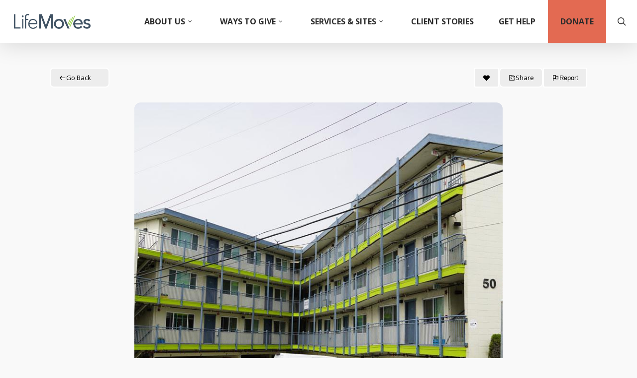

--- FILE ---
content_type: text/css
request_url: https://www.lifemoves.org/wp-content/themes/mittun-child/style.css?ver=16.0.5
body_size: 50704
content:
/*
Theme Name: LifeMoves Child Theme
Description: This is a custom child theme for Mittun
Theme URI:   https://www.mittun.com/resources/
Author: Mittun
Author URI:  https://www.mittun.com
Template: mittun
Version: 19.6.16
*/

/* Location Search bar */
/*.single_search_field.search_location {
    margin-top: -12px;
}*/

/* PAGE BUILDER */
@import "./pagebuilder-styles/index.css";

p.mittun-small

{font-size: 12px!important;
margin-left: 29px;}

.atbd_content_active #directorist.atbd_wrapper.directory_search_area .single_search_field .select2-selection{
    height: 53px;
}
.atbd_content_active #directorist.atbd_wrapper.directory_search_area .single_search_field .select2-selection .select2-selection__rendered {
    line-height: 53px !important;
}
#directorist.atbd_wrapper span {
    line-height: 18px!important;
}
.atbd_content_active #directorist.atbd_wrapper .atbd_seach_fields_wrapper {
    float: left!important;
    width: 100%!important;
}
.atbd_content_active #directorist.atbd_wrapper .atbd_seach_fields_wrapper .atbdp-search-form {
    justify-content: initial!important;
}
.atbd_content_active #directorist.atbd_wrapper .atbd_seach_fields_wrapper {
    padding: 5px!important;
}
.atbd_content_active #directorist.atbd_wrapper .atbd_submit_btn_wrapper {
    justify-content: flex-end!important;
}
.atbd_content_active #directorist.atbd_wrapper .single_search_field .search_fields {
	height:54px!important;
}
@media (min-width:1360px) {
.single_search_field.search_location {
    width: calc(100% + 30px)!important;
}
#directorist.atbd_wrapper .col-lg-4 {
    flex: 0 0 36.33333%;
    max-width: 36.33333%;
}
}

@media (min-width:1359px) {
.single_search_field.search_location {
    width: 100%!important;
}
}

@media (max-width:1160px) {
.atbd_content_active #directorist.atbd_wrapper div, .atbd_content_active #directorist.atbd_wrapper .atbd_submit_btn_wrapper .btn_search, button.more-filter.btn.btn-outline.btn-outline-primary, a#dropdownMenuLink, a#dropdownMenuLink2 {
		min-width:100%!important;
	}
.atbd_content_active #directorist.atbd_wrapper h3 {display:none;}
.atbd_content_active #directorist.atbd_wrapper .single_search_field .search_fields {
}
.atbd_content_active #directorist.atbd_wrapper div {
    width: 100%!important;
    margin: 0px!important;
	margin-top:5px!important;
}
.atbd_content_active #directorist.atbd_wrapper .atbd_generic_header .atbd_generic_header_title .more-filter {
    margin-right: 0px!important;
}
button.btn.btn-primary.btn-sm {
    width: 100%!important;
}
body[data-fancy-form-rcs="1"] .fancy-select-wrap {
    padding-top: 0px;
}
}

/** HEADER **/
@media (min-width:1015px) {
#header-outer.transparent #top nav > ul > li > a, #header-outer.transparent #top nav > .sf-menu > li > a, #header-outer[data-lhe="animated_underline"] #top nav > ul > li > a {
    opacity: 1!important;
    font-weight: 700;
}
}
#top nav > ul > li:last-child {
    background: #E36A52;
}
@media (min-width:1000px) {
#header-outer[data-full-width="true"] header >.container {
    padding: 0 0 0 28px!important;
}
}

.mittun_border-top {border-top:10px #a2d45e solid;}
.mittun_border-top2 {border-top:10px #425563 solid;}
.mittun_border-top3 {border-top:10px #e56a54 solid;}


/** FOOTER **/
div#custom_html-2 li {
    border-bottom: none!important;
	display: inline-block;
	padding: 0px 6px!important;
}
#footer-outer i:hover {
	color:#a2d45e;
}

#footer-outer .container .row {
    padding-bottom: 0px;
}

/* COPYRIGHTS */
div#custom_html-2, #footer-outer #copyright .col ul {
    float: right;
    text-align: right;
}
#copyright a.mittun_copy {
    color: #FFF!important;
}
.mittun_copright-img {
	width: 10%!important;
	vertical-align: middle;
	margin-top: 7px!important;
}
@media (max-width:999px) {
.mittun_copright-img {
	width: 15%!important;
	vertical-align: middle;
	margin-top: 7px!important;
}
}
#footer-outer #copyright {
    padding: 10px 0!important;
}
#footer-outer #copyright p {
    line-height: 40px;
}

@media (max-width:999px) {
.col.span_4:nth-child(2) {
    display: none;
}
}



@media only screen and (min-width: 768px) {
    .atbd_content_active #directorist.atbd_wrapper .single_search_field .search_fields{
        margin: -1px;
    }

     .single_search_field span.select2 {
        width: 100% !important;
    }

    .atbd_content_active #directorist.atbd_wrapper .atbd_submit_btn_wrapper .btn_search{
        min-width: 97% !important;
         display: block !important;
    }

    
}



@media only screen and (max-width: 768px) {
    .atbd_content_active #directorist.atbd_wrapper .single_search_field .search_fields {
        /*margin: 0px !important;*/
    }
    .atbd_content_active #directorist.atbd_wrapper div, .atbd_content_active #directorist.atbd_wrapper .atbd_submit_btn_wrapper .btn_search, button.more-filter.btn.btn-outline.btn-outline-primary, a#dropdownMenuLink, a#dropdownMenuLink2 {
        min-width:100%!important;
    }
    
     .single_search_field span.select2 {
        width: 100% !important;
    }
    .atbd_content_active #directorist.atbd_wrapper .atbd_submit_btn_wrapper .btn_search{
        min-width: 97% !important;
         display: block !important;
    }
}

@media (max-width:690px) {
div#copyright {
    text-align: center;
}
#footer-outer #copyright .col ul {
    margin-top: -37px;
    text-align: center;
}
div#custom_html-2 {
    text-align: center;
    width: 100%;
}

.single_search_field span.select2 {
        width: 100% !important;
    }

.atbd_content_active #directorist.atbd_wrapper .atbd_submit_btn_wrapper .btn_search{
        min-width: 93% !important;
         display: block !important;
    }

}





/*=====================================HOME PAGE NEW============================================*/

/*
font-family: "Jost", serif;
font-family: "Inter", serif;
font-family: "Poppins", serif;
font-family: 'Better Grade', sans-serif;
*/



/*=========Header==========*/


.new_header_footer #header-outer[data-full-width="true"] header > .container {
	padding: 0 1.2vw 0 4vw !important;
}


.new_header_footer #header-outer #logo img, 
.new_header_footer #header-outer .logo-spacing img {
	height: auto;
	width: 15.2vw;
}


.new_header_footer #header-outer #search-btn a {
	display: block;
}


.new_header_footer #header-outer #search-btn {
	padding-left: 0.5vw;
}


.new_header_footer #header-outer #search-btn .icon-salient-search::before {
	background: url("images/search-icon.svg") no-repeat 0 0;
	content: "";
	display: block;
	width: 2.4vw;
	height: 2.4vw;
	background-size: 100%;
	position: relative;
	top: -0.5vw;
}


.new_header_footer nav .sf-menu li {
	margin-left: 3.4vw;
}


.new_header_footer nav .sf-menu li:first-child {
	margin-left: 0;
}


.new_header_footer nav .sf-menu li a {
	margin: 0 !important;
}


.new_header_footer nav .sf-menu li a .menu-title-text {
	font-size: 1.045vw;
	font-family: "Inter", serif;
	font-weight: 500;
	text-transform: uppercase;
}


.new_header_footer nav .sf-menu li .sub-menu a span {
	font-size: 1vw !important;
	line-height: 1.4vw;
}


.new_header_footer nav .sf-menu li a .sf-sub-indicator i {
	font-size: 1.3vw;
}


.new_header_footer nav .sf-menu li#menu-item-6201 a {
	padding: 0 3vw !important;
}


.new_header_footer nav .sf-menu li#menu-item-6201 {
	background: #E36A52;
}


.new_header_footer nav .sf-menu li#menu-item-6201:hover {
	background: #95CC6E;
}


.new_header_footer nav .sf-menu li#menu-item-6201 a span {
	color: #fff !important;
}


.new_header_footer nav .sf-menu li#menu-item-6201 a span::after {
	display: none !important;
}


/*=========Header==========*/





.new_header_footer #ajax-content-wrap {
	min-height: 500px;
}


.impact-page .container {
	max-width: 79vw;
	padding: 0 2vw;
	width: 100vw;
}


.section1 {
	background: #003350;
	position: relative;
	padding: 5.5vw 2.5vw 2vw;
	overflow: hidden;
}


.section1 img {
	height: auto;
}


.section1::after {
	content: "";
	display: block;
	width: 100%;
	height: 100%;
	background: #000;
	position: absolute;
	top: 0;
	left: 0;
	right: 0;
	opacity: 0.30;
}


.section1 .image-items {
	display: flex;
	display: -moz-box;
	display: -ms-flexbox;
	display: -webkit-flex;
}


.section1 .img1 {
	padding-top: 17.3vw;
	width: 28vw;
}


.section1 .img img {
	width: 100%;
}


.section1 .img2 {
	width: 21.6vw;
	position: relative;
	left: -3vw;
}


.section1 .img3 {
	width: 21.5vw;
	padding-top: 16.8vw;
	position: relative;
	left: 6vw;
}


.section1 .img4 {
	width: 16.4vw;
	position: relative;
	right: -8.9vw;
	padding-top: 4vw;
}


.section1 .caption {
	position: absolute;
	top: 13vw;
	width: 79.7vw;
	left: 7.5vw;
	z-index: 1;
}



.section1 .caption h4 {
	color: #fff;
	font-size: 3.95vw;
	font-family: "Jost", serif;
	text-transform: uppercase;
	line-height: 3.95vw;
	font-weight: 300;
	padding-left: 2.2vw;
	margin-bottom: 0.6vw;
}


.section1 .caption h1 {
	font-family: "Jost", serif;
	color: #fff;
	font-size: 8.65vw;
	font-weight: 800;
	letter-spacing: -6%;
	line-height: 10.16vw;
	text-transform: uppercase;
}


.section1 .caption p {
	color: #FF9600;
	letter-spacing: -3%;
	font-family: "Jost", serif;
	font-weight: 400;
	font-size: 2.25vw;
	line-height: normal;
	padding: 0;
	text-align: right;
}


.section2 {
	background: #003350;
	text-align: center;
	color: #fff;
	border-top: 3px solid #FF9600;
	border-bottom: 3px solid #FF9600;
	padding: 3.9vw 0;
}


.section2 h2 {
	color: #fff;
	font-family: "Jost", serif;
	font-size: 3.58vw;
	line-height: 4.3vw;
	font-weight: 400;
	text-transform: uppercase;
	margin-bottom: 1vw;
}


.section2 h2 strong {
	font-weight: 700;
	font-family: "Jost", serif;
}


.section2 p {
	color: #fff;
	font-size: 1.81vw;
	line-height: 2.7vw;
	font-family: "Inter", serif;
	font-weight: 300;
	padding: 0;
	letter-spacing: 0.04vw;
}


.section3 {
	background: #003350;
	padding: 5vw 2vw 2vw 2vw;
	position: relative;
}


.section3::after {
	content: "";
	display: block;
	width: 24vw;
	height: 72vw;
	background: url("images/red-line-bg.svg") no-repeat 0 0;
	position: absolute;
	right: 0;
	bottom: -41.55vw;
	background-size: 100%;
	z-index: 1;
}


.section3 h2 {
	font-size: 7.68vw;
	color: #fff;
	font-family: "Jost", serif;
	text-transform: uppercase;
	text-align: center;
	font-weight: 400;
	line-height: 7.95vw;
	padding-bottom: 4.6vw;
}


.section3 h2 strong {
	font-family: "Jost", serif;
	font-weight: 800;
}


.section3 h2 img {
	max-width: 5.7vw;
	margin: 0 2vw 0 0vw;
}


.section3 h3 {
	color: #fff;
	font-size: 4.55vw;
	line-height: 4.78vw;
	font-family: "Jost", serif;
	font-weight: 400;
	text-transform: uppercase;
	padding-right: 18vw;
}


.section3 h3 strong {
	font-weight: 700;
	font-family: "Jost", serif;
}


.section3 ul {
	list-style: none;
	margin: 0;
	padding: 0;
	display: flex;
	display: -moz-box;
	display: -ms-flexbox;
	display: -webkit-flex;
	flex-flow: row wrap;
	-webkit-flex-flow: row wrap;
	-moz-flex-flow: row wrap;
	-ms-flex-flow: row wrap;
}


.section3 ul li {
	margin: 2.2vw 4vw 0 0;
	list-style: none;
	width: 18.8vw;
}


.section3 ul li img {
	margin-bottom: 1vw;
	min-height: 5.7vw;
}


.section3 ul li h4 {
	color: #fff;
	font-size: 3.5vw;
	font-weight: 700;
	line-height: 4vw;
	font-family: "Poppins", serif;
}


.section3 ul li p {
	color: #fff;
	font-size: 1.29vw;
	font-weight: 400;
	line-height: 2.2vw;
	font-family: "Poppins", serif;
}


.section4 {
	background-size: 100%;
	background-repeat: no-repeat;
	position: relative;
	background-color: #729B54;
	padding-bottom: 3vw;
}


.mobile-only {
	display: none;
}


.section4::after {
	content: "";
	display: block;
	width: 100vw;
	height: 15vw;
	background: url("images/green-shape.png") no-repeat 0 0;
	position: absolute;
	right: 0;
	bottom: -14.8vw;
	background-size: 100vw;
	z-index: 1;
	margin: 0 auto;
	left: 0;
}


.section4 .container {
	max-width: 90vw;
}


.section4 .section-title {
	padding-top: 23vw;
	width: 74vw;
	margin: 0 auto;
	text-align: center;
}


.section-title h2 {
	color: #fff;
	font-size: 4vw;
	line-height: 4.3vw;
	font-weight: 400;
	font-family: "Jost", serif;
	text-transform: uppercase;
	margin-bottom: 1.2vw;
}


.section-title h2 strong {
	font-family: "Jost", serif;
	font-weight: 700;
	display: block;
}


.section-title p {
	color: #fff;
	font-size: 1.82vw;
	line-height: 2.85vw;
	font-family: "Inter", serif;
	padding-bottom: 1.8vw;
}


.glance-list {
	text-align: center;
}


.glance-list h3 {
	color: #fff;
	font-family: "Jost", serif;
	font-size: 3.2vw;
	line-height: 4vw;
	font-weight: 800;
	margin-bottom: 4.5vw;
	text-transform: uppercase;
}


.glance-block {
	display: flex;
	display: -moz-box;
	display: -ms-flexbox;
	display: -webkit-flex;
	flex-flow: row wrap;
	-webkit-flex-flow: row wrap;
	-moz-flex-flow: row wrap;
	-ms-flex-flow: row wrap;
	justify-content: center;
	-webkit-justify-content: center;
	-moz-justify-content: center;
	-ms-justify-content: center;
}


.glance-item {
	width: 20.5vw;
	background: #A0CE5E;
	box-shadow: 0 5px 0 0 #486335;
	height: 20.5vw;
	border-radius: 50vw;
	margin: 0 0.5vw;
	display: flex;
	display: -moz-box;
	display: -ms-flexbox;
	display: -webkit-flex;
	flex-flow: row wrap;
	-webkit-flex-flow: row wrap;
	-moz-flex-flow: row wrap;
	-ms-flex-flow: row wrap;
	align-items: center;
	-webkit-align-items: center;
	-moz-align-items: center;
	-ms-align-items: center;
	transition: all 0.3s linear;
	-webkit-transition: all 0.3s linear;
	-moz-transition: all 0.3s linear;
	-ms-transition: all 0.3s linear;
}


.glance-item:nth-child(2) {
	background: #024267;
	box-shadow: 0 5px 0 0 #001F31;
}


.glance-item:nth-child(3) {
	background: #E36A52;
	box-shadow: 0 5px 0 0 #672B20;
}



.glance-item:nth-child(4) {
	background: #7E566A;
	box-shadow: 0 5px 0 0 #3E2A34;
}


.glance-item-inner {
	width: 19vw;
	height: 19vw;
	margin: 0 auto;
	border: 2px solid #fff;
	border-radius: 50vw;
	padding: 2vw;
}


.glance-icon {
	min-height: 6.1vw;
	max-width: 5.2vw;
	margin: 0 auto;
}


.glance-icon img {
	max-width: 100%;
}


.note-star {
	color: #fff;
	display: block;
	text-align: center;
}


.glance-item h4 {
	font-family: "Poppins", serif;
	color: #fff;
	font-weight: 700;
	font-size: 3.5vw;
	line-height: 3.5vw;
	margin-bottom: 0.3vw;
}


.glance-item p {
	font-size: 1vw;
	line-height: 1.3vw;
	color: #fff;
	font-family: "Poppins", serif;
	padding: 0;
}


.glance-item-inner .txt-hover {
	display: none;
}


.glance-item:hover h4, 
.glance-item:hover p, 
.glance-item:hover .note-star{
	display: none;
}


.glance-item:hover .txt-hover{
	display: block;
}


.section5 {
	padding: 6vw 2vw 5vw;
	position: relative;
	background: #fff;
}


.section5::after {
	content: "";
	display: block;
	width: 100vw;
	height: 15vw;
	background: url("images/red-line-path.svg") no-repeat 0 0;
	position: absolute;
	right: 0;
	bottom: -0.5vw;
	background-size: 100vw;
	z-index: 2;
	margin: 0 auto;
	left: 0;
}


.section5 img {
	width: 100%;
	position: relative;
}




.section6 {
	position: relative;
	background: #E56B54;
	padding: 6vw 0 8vw;
}


.section6::after {
	content: "";
	display: block;
	width: 100vw;
	height: 15vw;
	background: url("images/red-shape.png") no-repeat 0 0;
	position: absolute;
	right: 0;
	top: -13vw;
	background-size: 100vw;
	z-index: 1;
	margin: 0 auto;
	left: 0;
}


.section6 .section-title {
	text-align: center;
	padding: 0 5vw;
}


.section6 h3 {
	font-size: 6.6vw;
	color: #fff;
	letter-spacing: -6%;
	font-weight: 800;
	text-transform: uppercase;
	font-family: "Jost", serif;
	line-height: 7.2vw;
	margin-bottom: 0;
}


.section6 .section-title p {
	font-size: 2.6vw;
	font-weight: 800;
	line-height: 3.6vw;
	text-transform: uppercase;
	font-family: "Jost", serif;
	padding-bottom: 0;
}


.leader-list h2 {
	background-image: linear-gradient(#ffffff,#E56B54);
	-webkit-background-clip: text;
	-webkit-text-fill-color: transparent;
	text-transform: uppercase;
	font-family: "Jost", serif;
	font-size: 16.7vw;
	opacity: 0.70;
	padding: 8.2vw 0 2vw;
	text-align: center;
}


.section6 .leader-list ul {
	width: 83vw;
	list-style: none;
	margin: 0 auto;
	padding: 0;
	display: flex;
	display: -moz-box;
	display: -ms-flexbox;
	display: -webkit-flex;
	flex-flow: row wrap;
	-webkit-flex-flow: row wrap;
	-moz-flex-flow: row wrap;
	-ms-flex-flow: row wrap;
	justify-content: center;
	-webkit-justify-content: center;
	-moz-justify-content: center;
	-ms-justify-content: center;
}


.section6 ul li {
	margin: 0 1vw;
	list-style: none;
	width: 26vw;
	text-align: center;
	position: relative;
}


.section6 ul li:nth-child(2) {
	width: 22vw;
}


.section6 ul li:nth-child(3n) {
	width: 29vw;
}


.leader-list p {
	color: #fff;
	font-family: "Inter", serif;
	font-size: 1.3vw;
	line-height: 2.1vw;
	padding: 0;
	font-weight: 400;
}


.leader-content .icon {
	height: 113px;
}


.leader-list .shape-bg img {
	width: 100vw;
	max-width: 100%;
	height: auto;
}


.leader-list .leader-content {
	position: absolute;
	top: 45%;
	left: 50%;
	transform: translate(-50%, -50%);
	-webkit-transform: translate(-50%, -50%);
	-moz-transform: translate(-50%, -50%);
	-ms-transform: translate(-50%, -50%);
	width: 21vw;
}


.bg-section-black {
	background: #000 url("images/pattern-bg-min.png") no-repeat 0 0;
	position: relative;
	background-size: cover;
	padding-bottom:0;
}


.section7 .fluid-image img {
	display: inherit;
	width: 100vw;
	height: auto;
}


.combines-list {
	padding: 0 6vw;
}


.combines-list h2 {
	text-align: center;
	color: #fff;
	font-size: 9.22vw;
	font-weight: 300;
	line-height: 9.8vw;
	font-family: "Jost", serif;
	text-transform: uppercase;
	margin-bottom: 0;
}


.combines-list h4 {
	text-align: center;
	color: #fff;
	font-size: 3.6vw;
	font-weight: 800;
	line-height: 3.6vw;
	font-family: "Jost", serif;
	text-transform: uppercase;
	margin-bottom: 0;
}


.combines-list-inner {
	display: flex;
	display: -moz-box;
	display: -ms-flexbox;
	display: -webkit-flex;
	flex-flow: row wrap;
	-webkit-flex-flow: row wrap;
	-moz-flex-flow: row wrap;
	-ms-flex-flow: row wrap;
	margin: 5.2vw 0 3.5vw;
	padding: 0 10vw;
}


.combines-block {
	width: 21.17vw;
	margin: 0 1.6vw 4.7vw 0;
	position: relative;
}


.combines-block::after {
	content: "";
	display: block;
	width: 17.2vw;
	height: 0.1vw;
	background: #fff;
	position: absolute;
	bottom: -2vw;
	left: -3vw;
}


.combines-block::before {
	content: "";
	display: block;
	width: 0.1vw;
	height: 14vw;
	background: #fff;
	position: absolute;
	bottom: -4vw;
	left: -0.85vw;
}


.combines-block:nth-child(3n) {
	margin-right: 0;
}


.combines-image {
	padding-bottom: 1vw;
	position: relative;
	width: 100%;
}


.combines-image img {
	max-width: 100%;
	width: 100vw;
	height: auto;
}


.combines-block .content {
	padding: 0vw 0.9vw;
}



.combines-block h4 {
	font-size: 1.2vw;
	font-weight: 600;
	text-align: left;
	line-height: 1.8vw;
	text-transform: uppercase;
}


.combines-list .result {
	background: rgba(255,255,255,0.20);
	font-size: 1.45vw;
	font-weight: 700;
	font-family: "Jost", serif;
	margin: 0 5vw;
	color: #fff;
	text-transform: uppercase;
	overflow: hidden;
}


.combines-list .result strong {
	color: #A0CE5E;
	font-weight: 700;
	font-family: "Jost", serif;
}


.combines-list .result span {
	background: #a0ce5e;
	font-weight: 500;
	display: inline-block;
	padding: 0.8vw 1vw;
	margin-right: 1.6vw;
	position: relative;
	height: 3.2vw;
}


.combines-list .result span::after {
	content: "";
	display: block;
	width: 2vw;
	height: 3.2vw;
	background: url("images/greensarrow-shape.svg") no-repeat 0 0;
	position: absolute;
	top: 0;
	right: -1.2vw;
	background-position: right;
}



.section8 {
	background-size: 100%;
	background-repeat: no-repeat;
	padding: 9vw 11vw 33vw;
}


.section8 .section-inner {
	display: flex;
	display: -moz-box;
	display: -ms-flexbox;
	display: -webkit-flex;
	flex-flow: row wrap;
	-webkit-flex-flow: row wrap;
	-moz-flex-flow: row wrap;
	-ms-flex-flow: row wrap;
	justify-content: space-between;
	-webkit-justify-content: space-between;
	-moz-justify-content: space-between;
	-ms-justify-content: space-between;
}


.section8 .left {
	width: 33.7vw;
}


.section8 .left h2 {
	color: #fff;
	font-size: 6.7vw;
	line-height: 7.2vw;
	font-family: "Jost", serif;
	font-weight: 400;
	text-transform: uppercase;
}


.section8 .left h2 strong {
	font-family: "Jost", serif;
	font-weight: 800;
}


.section8 .right {
	width: 37vw;
	position: relative;
	right: 0.5vw;
}


.section8 .bay-block {
	width: 100%;
	box-shadow: 7px 7px 0 0 rgba(160, 206, 94, 0.55);
}


.section8 .bay-block-inner {
	box-shadow: 0 0 62px 0 #A0CE5E8C inset;
	backdrop-filter: blur(3px);
	background: rgba(12,12,12,0.60);
	padding: 1.5vw 3vw 3vw;
	margin-bottom: 2vw;
	border: 1px solid rgba(160, 206, 94, 0.4);
}


.section8 .bay-block:last-child {
	box-shadow: 7px 7px 0 0 rgba(229, 107, 83, 0.55);
}


.section8 .bay-block:last-child .bay-block-inner {
	box-shadow: 0 0 62px 0 #E56B5378 inset;
	backdrop-filter: blur(3px);
	background: rgba(12,12,12,0.60);
	padding: 1.5vw 3vw 3vw;
	margin-bottom: 2vw;
	border: 1px solid rgba(229, 107, 83, 0.4);
}


.bay-block img {
	margin-bottom: 1vw;
}


.bay-block h4 {
	color: #fff;
	font-family: "Jost", serif;
	font-size: 1.95vw;
	line-height: 1.95vw;
	font-weight: 600;
	text-transform: uppercase;
	margin-bottom: 1.6vw;
}


.bay-block ul {
	list-style: none;
	margin: 0;
	padding: 0;
}


.bay-block ul li {
	font-size: 1.45vw;
	font-weight: 400;
	color: #fff;
	font-family: "Inter", serif;
	list-style: none;
	position: relative;
	margin: 0 0 1.6vw;
	line-height: 1.7vw;
	padding-left: 2vw;
}


.bay-block ul li::before {
	width: 1.5vw;
	height: 1.5vw;
	background: #a0ce5e;
	position: absolute;
	left: 0;
	top: 0.1vw;
	display: block;
	content: "";
	border-radius: 50vw;
}


.bay-block ul li::after {
	width: 1.2vw;
	height: 1.2vw;
	background: url("images/check-mark-icon.svg") no-repeat 0 0;
	position: absolute;
	left: 0.2vw;
	top: 0.1vw;
	display: block;
	content: "";
	background-size: 100%;
}


.bay-block ul li:last-child {
	margin-bottom: 0;
}


.section8 .bay-block:last-child ul li::before {
	background: #E56B53;
}



.section9 {
	position: relative;
	background-image: linear-gradient(0deg, rgb(0, 0, 0) 75%, rgb(0, 53, 206) 100%);
}


.section9::before {
	content: "";
	display: block;
	width: 99vw;
	background: url("images/half-blue-bg.png") no-repeat 0 0;
	position: absolute;
	background-size: 100%;
	height: 26vw;
	top: -26vw;
	margin: 0 auto;
	left: 0;
	right: 0;
}


.section9 .section-inner {
	padding: 0 11vw;
	position: relative;
	top: -10vw;
	background: url("images/pattern-bg-min.png") no-repeat 0  142vw;
	overflow: hidden;
	background-size: cover;
}



.section9 .section-title {
	text-align: right;
	padding: 0 3vw;
}


.section9 .section-title h2 {
	font-size: 9.6vw;
	font-family: "Jost", serif;
	font-weight: 300;
	line-height: 9.16vw;
	margin-bottom: 0;
}


.section9 .section-title h5 {
	font-family: "Jost", serif;
	color: #fff;
	font-weight: 800;
	font-size: 6vw;
	text-align: right;
	line-height: 6vw;
	margin-bottom: 2.8vw;
}


.section9 .four-block {
	width: auto;
	display: flex;
	display: -moz-box;
	display: -ms-flexbox;
	display: -webkit-flex;
	flex-flow: row wrap;
	-webkit-flex-flow: row wrap;
	-moz-flex-flow: row wrap;
	-ms-flex-flow: row wrap;
}


.four-block-section {
	margin-bottom: 4.5vw;
	padding: 0 3vw;
}


.four-block-item {
	width: 17.06vw;
	border: 2px solid #fff;
	text-align: center;
	padding: 2vw 1vw;
	margin: 0 0.8vw 3vw 0;
	box-shadow: 0 9px 0 0 rgba(255,255,255,0.32);
}


.four-block-item:nth-child(4n) {
	margin-right: 0;
}


.four-block-item .icon {
	position: relative;
	margin-bottom: 1vw;
	padding: 0 5.5vw;
}


.four-block-item .icon::before {
	content: "";
	display: block;
	width: 4.6vw;
	height: 4.6vw;
	background: #fff;
	border-radius: 50vw;
	opacity: 0.15;
	position: absolute;
	left: 3.5vw;
	top: -1px;
}


.four-block-item .icon img {
	position: relative;
	z-index: 1;
	max-width: 100%;
	height: auto;
}


.four-block-item h4 {
	color: #fff;
	font-family: "Poppins", serif;
	font-weight: 700;
	font-size: 2.5vw;
	line-height: 2.5vw;
	margin-bottom: 0.5vw;
}


.four-block-item p {
	color: #fff;
	font-size: 1vw;
	font-weight: 400;
	font-family: "Inter", serif;
	line-height: 1.6vw;
	padding-bottom: 0;
}


.four-block-section small {
	text-align: center;
	display: block;
	color: #fff;
	font-size: 1.23vw;
	font-weight: 400;
	font-family: "Inter", serif;
	line-height: 1.9vw;
}



.two-block-section h2 {
	text-align: center;
	font-size: 6.5vw;
	font-weight: 300;
	color: #fff;
	font-family: "Jost", serif;
	text-transform: uppercase;
	width: 45vw;
	margin: 0 auto 2.6vw;
	line-height: 7.2vw;
}


.two-block-section h2 strong {
	font-family: "Jost", serif;
	font-weight: 600;
}


.section9 .two-block {
	display: flex;
	display: -moz-box;
	display: -ms-flexbox;
	display: -webkit-flex;
	flex-flow: row wrap;
	-webkit-flex-flow: row wrap;
	-moz-flex-flow: row wrap;
	-ms-flex-flow: row wrap;
	justify-content: space-between;
	-webkit-justify-content: space-between;
	-moz-justify-content: space-between;
	-ms-justify-content: space-between;
	position: relative;
	margin-bottom: 8vw;
}


.section9 .two-block::after {
	content: "";
	display: block;
	background: url("images/vs-icon.svg") no-repeat 0 0;
	position: absolute;
	left: 0;
	right: 0;
	margin: 0 auto;
	transform: translateY(-50%);
	-webkit-transform: translateY(-50%);
	-moz-transform: translateY(-50%);
	-ms-transform: translateY(-50%);
	width: 3vw;
	height: 3.4vw;
	top: 50%;
	background-size: 100%;
}


.two-block-item {
	box-shadow: 7px 12px 0 0 #415364;
	background: #fff;
	padding: 1.2vw 1.2vw 2vw;
	margin-bottom: 2vw;
	width: 35vw;
}



.two-block-item:last-child {
	box-shadow: 7px 12px 0 0 #A0CE5E;
}


.two-block-item h3 {
	background: #415364;
	color: #fff;
	font-family: "Jost", serif;
	text-transform: uppercase;
	font-weight: 600;
	display: block;
	padding: 1.35vw 2vw;
	font-size: 1.957vw;
	line-height: 1.957vw;
	margin-bottom: 2.8vw;
}


.two-block-item:last-child h3{
	background: #A0CE5E;
}



.two-block-item ul {
	list-style: none;
	margin: 0;
	padding: 0 2.5vw 0 0.5vw;
}


.two-block-item ul li {
	font-size: 1.45vw;
	font-weight: 400;
	color: #000;
	font-family: "Inter", serif;
	list-style: none;
	position: relative;
	margin: 0 0 1.4vw;
	line-height: 1.7vw;
	padding-left: 2.3vw;
}


.two-block-item ul li strong {
	font-family: "Inter", serif;
	font-weight: 700;
}


.two-block-item ul li::before {
	width: 1.4vw;
	height: 1.4vw;
	background: #415364;
	position: absolute;
	left: 0;
	top: 0.1vw;
	display: block;
	content: "";
	border-radius: 50vw;
	opacity: 0.25;
}


.two-block-item ul li::after {
	width: 1.2vw;
	height: 1.2vw;
	background: url("images/check-mark-icon-gray.svg") no-repeat 0 0;
	position: absolute;
	left: 0.2vw;
	top: 0.2vw;
	display: block;
	content: "";
	background-size: 100%;
}


.two-block-item:last-child ul li::before {
	background: #A2D45E;
	opacity: 0.33;
}


.two-block-item:last-child ul li::after {
	background: url("images/check-mark-icon-green.svg") no-repeat 0 0;
	background-size: 100%;
}


.housing-section h2 {
	text-align: center;
	color: #fff;
	font-size: 6.2vw;
	font-weight: 300;
	line-height: 7.2vw;
	text-transform: uppercase;
	font-family: "Jost", serif;
	margin-bottom: 0.7vw;
}


.housing-section h2 strong{
	font-weight: 800;
	font-family: "Jost", serif;
}


.housing-section h3 {
	text-align: center;
	color: #3A82F6;
	font-size: 2.65vw;
	font-weight: 800;
	font-family: "Jost", serif;
	margin-bottom: 0;
	line-height: 3vw;
}


.housing-section .fluid-image {
	margin-top: 5.1vw;
	margin-bottom: 1.2vw;
}


.housing-section .fluid-image img {
	width: 100%;
	height: auto;
}


.housing-content {
	border: 2px solid #3A82F6;
	padding: 2vw;
	color: #fff;
}


.housing-content {
	border: 0.2vw solid #3A82F6;
	padding: 1.7vw 2.3vw;
	color: #fff;
	background: rgba(58,130,246,0.29);
	margin-bottom: 1.5vw;
}


.housing-content h4 {
	color: #fff;
	font-size: 2.3vw;
	font-family: "Jost", serif;
	font-weight: 600;
	text-transform: uppercase;
	letter-spacing: 2%;
	margin-bottom: 1.2vw;
}


.housing-content p {
	font-family: "Inter", serif;
	font-size: 1.05vw;
	line-height: 1.8vw;
	font-weight: 400;
	padding-bottom: 0;
}



.housing-block {
	display: flex;
	display: -moz-box;
	display: -ms-flexbox;
	display: -webkit-flex;
	flex-flow: row wrap;
	-webkit-flex-flow: row wrap;
	-moz-flex-flow: row wrap;
	-ms-flex-flow: row wrap;
	justify-content: space-between;
	-webkit-justify-content: space-between;
	-moz-justify-content: space-between;
	-ms-justify-content: space-between;
}



.housing-block .block-item {
	backdrop-filter: blur(3px);
	background: rgba(0,0,0,0.90);
	padding: 2.2vw 1.8vw 2.2vw;
	margin-bottom: 1.5vw;
	border: 0.1vw solid rgba(58,130,246,0.6);
	box-shadow: 0 0 86px 0 rgba(58,130,246,0.50) inset;
	width: 37.8vw;
	transition: all 0.3s linear;
	-webkit-transition: all 0.3s linear;
	-moz-transition: all 0.3s linear;
	-ms-transition: all 0.3s linear;
}


.housing-block .block-item:hover {
	border: 0.1vw solid rgba(58,130,246,0.8);
	box-shadow: 0 0 86px 0 rgba(58,130,246,0.80) inset;
}


.housing-block .block-item h5, 
.housing-block3 .block-item h5 {
	color: #fff;
	font-family: "Inter", serif;
	font-size: 2vw;
	line-height: 2.3vw;
	font-weight: 600;
	text-transform: none;
	margin-bottom: 1.3vw;
}


.housing-block ul, 
.housing-block3 ul {
	list-style: none;
	margin: 0;
	padding: 0;
}


.housing-block .block-item ul li, 
.housing-block3 .block-item ul li {
	font-size: 1.19vw;
	font-weight: 400;
	color: #fff;
	font-family: "Inter", serif;
	list-style: none;
	position: relative;
	margin: 0 0 0.5vw;
	line-height: 1.7vw;
	padding-left: 2vw;
}


.housing-block .block-item ul li::after, 
.housing-block3 .block-item ul li:after {
	width: 1.1vw;
	height: 1.4vw;
	background: url("images/blue-tik.svg") no-repeat 0 0;
	position: absolute;
	left: 0.2vw;
	top: 0.35vw;
	display: block;
	content: "";
	overflow: hidden;
	background-size: 100%;
}


.housing-block3 {
	display: flex;
	display: -moz-box;
	display: -ms-flexbox;
	display: -webkit-flex;
	flex-flow: row wrap;
	-webkit-flex-flow: row wrap;
	-moz-flex-flow: row wrap;
	-ms-flex-flow: row wrap;
	justify-content: center;
	-webkit-justify-content: center;
	-moz-justify-content: center;
	-ms-justify-content: center;
}


.housing-block3 .block-item {
	backdrop-filter: blur(3px);
	background: rgba(0,0,0,0.90);
	padding: 2.2vw 1.8vw 2.2vw;
	margin: 0 1.3vw 1.5vw 0;
	border: 0.1vw solid rgba(58,130,246,0.6);
	box-shadow: 0 0 86px 0 rgba(58,130,246,0.50) inset;
	width: 24.7vw;
	transition: all 0.3s linear;
	-webkit-transition: all 0.3s linear;
	-moz-transition: all 0.3s linear;
	-ms-transition: all 0.3s linear;
}


.housing-block3 .block-item:nth-child(3n) {
	margin-right: 0;
}


.housing-block3 .block-item:hover {
	border: 0.1vw solid rgba(58,130,246,0.8);
	box-shadow: 0 0 86px 0 rgba(58,130,246,0.80) inset;
}


.housing-navigat {
	border: 0.2vw solid #3A82F6;
	padding: 1.7vw 1.4vw;
	color: #fff;
	background: rgba(58,130,246,0.29);
	margin-bottom: 5vw;
	margin-top: 2.4vw;
}


.housing-navigat h4 {
	color: #fff;
	font-size: 1.85vw;
	font-family: "Jost", serif;
	font-weight: 600;
	text-transform: uppercase;
	letter-spacing: 2%;
	margin-bottom: 1.2vw;
}


.housing-navigat .block-block {
	display: flex;
	display: -moz-box;
	display: -ms-flexbox;
	display: -webkit-flex;
	flex-flow: row wrap;
	-webkit-flex-flow: row wrap;
	-moz-flex-flow: row wrap;
	-ms-flex-flow: row wrap;
}


.housing-navigat .block-item {
	background: rgba(0,0,0,0.17);
	border: 1px solid rgba(255,255,255,0.42);
	padding: 1.5vw;
	width: 24vw;
	margin: 0 0.8vw 0.9vw 0;
}


.housing-navigat .block-item:nth-child(3n) {
	margin-right: 0;
}


.housing-navigat .block-item h5 {
	color: #fff;
	font-family: "Inter", serif;
	font-size: 1.55vw;
	font-weight: 600;
	margin-bottom: 0.5vw;
	line-height: 1.55vw;
}

.link-visit a {
	position: relative;
	color: #fff;
	font-family: "Inter", serif;
	font-size: 1.12vw;
	font-weight: 400;
	padding-left: 1.7vw;
}


.housing-section-new .link-visit a {
	pointer-events: none;
}


.link-visit a::after {
	width: 1.2vw;
	height: 1.2vw;
	background: #3A82F6 url("images/white-arrow.svg") no-repeat 0 0;
	border-radius: 50vw;
	display: block;
	content: "";
	background-position: center center;
	position: absolute;
	left: 0;
	top: 0.1vw;
}



.innovation-section {
	padding-bottom: 10vw;
	margin-top: 6vw;
}


.innovation-section h2 {
	color: #fff;
	font-size: 6.5vw;
	line-height: 7.2vw;
	font-weight: 300;
	text-align: center;
	font-family: "Jost", serif;
	text-transform: uppercase;
}


.innovation-section h2 strong {
	font-family: "Jost", serif;
	font-weight: 600;
}


.innovation-section h4 {
	color: #fff;
	text-align: center;
	font-size: 2.55vw;
	font-weight: 600;
	font-family: "Jost", serif;
	text-transform: uppercase;
	line-height: 3.1vw;
	margin-bottom: 0;
}


.innovation-section .block-block-inner {
	display: flex;
	display: -moz-box;
	display: -ms-flexbox;
	display: -webkit-flex;
	flex-flow: row wrap;
	-webkit-flex-flow: row wrap;
	-moz-flex-flow: row wrap;
	-ms-flex-flow: row wrap;
	justify-content: space-between;
	-webkit-justify-content: space-between;
	-moz-justify-content: space-between;
	-ms-justify-content: space-between;
	align-items: center;
	-webkit-align-items: center;
	-moz-align-items: center;
	-ms-align-items: center;
	margin-top: 5vw;
	position: relative;
}



.innovation-section .block-block-inner::before {
	content: "";
	display: block;
	width: 0.1vw;
	height: 14vw;
	background: #fff;
	position: absolute;
	bottom: -2.2vw;
	left: -1.8vw;
}


.innovation-section .block-block-inner::after {
	content: "";
	display: block;
	width: 17.2vw;
	height: 0.1vw;
	background: #fff;
	position: absolute;
	bottom: 0;
	left: -77px;
}


.innovation-section .block-left {
	width: 30vw;
	color: #fff;
	text-align: center;
	position: relative;
}

.innovation-section .block-left-inner {
	position: relative;
}


.innovation-section .block-left-inner::before {
	content: "";
	display: block;
	width: 9.7vw;
	height: 6.6vw;
	margin: 0 auto 1.6vw;
	background: url("images/Layer2.svg") no-repeat 0 0;
	background-size: 100%;
}


.innovation-section .block-left p {
	font-size: 2.15vw;
	line-height: 3.3vw;
	font-weight: 400;
	font-family: "Inter", serif;
	padding-bottom: 2vw;
}



.innovation-section .block-right {
	width: 41.7vw;
	position: relative;
	overflow: hidden;
}


.innovation-section .mejs-container {
	height: 34vw !important;
}


.innovation-section .block-right::before {
	content: "";
	display: block;
	width: 0.1vw;
	height: 14vw;
	background: #fff;
	position: absolute;
	top: -60px;
	right: -1.8vw;
}


.innovation-section .block-right::after {
	content: "";
	display: block;
	width: 17.2vw;
	height: 0.1vw;
	background: #fff;
	position: absolute;
	top: -1.8vw;
	right: -77px;
}



.video-caption {
	background: rgba(255,255,255,0.22);
	font-size: 1.45vw;
	font-weight: 700;
	font-family: "Jost", serif;
	color: #fff;
	text-transform: uppercase;
	overflow: hidden;
	display: flex;
	display: -moz-box;
	display: -ms-flexbox;
	display: -webkit-flex;
	align-items: center;
	-webkit-align-items: center;
	-moz-align-items: center;
	-ms-align-items: center;
}


.video-caption span {
	background: #95CC6E;
	font-weight: 700;
	display: inline-block;
	padding: 0.8vw 1vw;
	margin-right: 1.6vw;
	position: relative;
	height: 7.1vw;
	font-family: "Jost", serif;
	width: 9.2vw;
	text-align: center;
	display: flex;
	display: -moz-box;
	display: -ms-flexbox;
	display: -webkit-flex;
	align-items: center;
	-webkit-align-items: center;
	-moz-align-items: center;
	-ms-align-items: center;
}


.video-caption span::after {
	content: "";
	display: block;
	width: 2vw;
	height: 7.1vw;
	background: url("images/vector12.svg") no-repeat 0 0;
	position: absolute;
	top: 0;
	right: -1.2vw;
	background-position: right;
	background-size: 11vw;
}


.video-caption span::before {
	content: "";
	display: block;
	width: 2vw;
	height: 7.1vw;
	background: url("images/vector11.svg") no-repeat 0 0;
	position: absolute;
	top: 0;
	right: -1.5vw;
	background-position: right;
	background-size: 11vw;
}


.video-caption p {
	font-family: "Jost", serif;
	font-weight: 300;
	font-size: 1.3vw;
	letter-spacing: 2%;
	text-transform: none;
	line-height: 1.7vw;
	padding: 0 0.6vw;
}


.innovation-section .block-right .pum-trigger {
	display: block;
	width: 100%;
	height: 100%;
	position: relative;
}


.innovation-section .block-right .pum-trigger img {
	width: 100%;
	height: auto;
}


.innovation-section .block-right .pum-trigger::after {
	content: "";
	display: block;
	background: url("images/play-icon.png") no-repeat 0 0;
	height: 7.4vw;
	width: 7.3vw;
	background-size: 100%;
	position: absolute;
	top: 50%;
	left: 50%;
	transform: translate(-50%, -50%);
	-webkit-transform: translate(-50%, -50%);
	-moz-transform: translate(-50%, -50%);
	-ms-transform: translate(-50%, -50%);
}


.pum-theme-13889, .pum-theme-default-theme {
	background-color: rgba( 0, 0, 0, 0.8 );
	transition: none;
}


#pum-18908 .popmake-content p {
	padding-bottom: 0;
}


#pum-18908 .pum-close {
	border: none !important;
	border-radius: 0 !important;
	text-shadow: none !important;
	background-color: #95CC6E !important;
}


#popmake-18908 .popmake-content {
	padding-bottom: calc( 0.6 * 100% );
	position: relative;
}


#popmake-18908 iframe {
	width: 100% !important;
	height: 100% !important;
	position: absolute;
	top: 0;
	left: 0;
	right: 0;
}






#pum-19082 .popmake-content p {
	padding-bottom: 0;
}


#pum-19082 .pum-close {
	border: none !important;
	border-radius: 0 !important;
	text-shadow: none !important;
	background-color: #95CC6E !important;
}


#popmake-19082 .popmake-content {
	padding-bottom: calc( 0.6 * 100% );
	position: relative;
}


#popmake-19082 iframe {
	width: 100% !important;
	height: 100% !important;
	position: absolute;
	top: 0;
	left: 0;
	right: 0;
}

/*

.wp-video .mejs-overlay-button {
	background: url("images/play-icon.png") no-repeat 0 0 !important;
	height: 7.4vw !important;
	width: 7.3vw !important;
	display: block !important;
	background-size: 100% !important;
}


.wp-video-shortcode video, video.wp-video-shortcode {
	height: 100% !important;
	transform: scale(1.44);
}


.mejs-mediaelement {
	overflow: hidden;
}
*/



.mix-bg-section {
	position: relative;
	margin-top: -13.5vw;
}


.mix-bg-inner {
	position: relative;
	z-index: 1;
}


.mix-bg-section::before {
	content: "";
	display: block;
	width: 100%;
	height: 177vw;
	position: absolute;
	top: 0;
	left: 0;
	right: 0;
	background-size: cover !important;
	background: url("images/pattern-bg-min.png") no-repeat 0 -59vw;
}



.mix-bg-section::after {
	content: "";
	display: block;
	width: 100%;
	height: 225vw;
	position: absolute;
	bottom: 0;
	left: 0;
	right: 0;
	background-size: cover;
	background-image: linear-gradient(0deg, rgb(229, 107, 83) 35%, rgba(180,176,91,0.8744631641719187) 66%, rgba(13,13,13,0) 100%);
}




.lives-section {
	margin-top: 3.5vw;
	margin-bottom: 9vw;
}


.lives-section h2 {
	display: flex;
	display: -moz-box;
	display: -ms-flexbox;
	display: -webkit-flex;
	align-items: center;
	-webkit-align-items: center;
	-moz-align-items: center;
	-ms-align-items: center;
	color: #fff;
	font-family: "Jost", serif;
	font-size: 8.3vw;
	text-transform: uppercase;
	margin-bottom: 4vw;
	letter-spacing: -5%;
	font-weight: 400;
	text-align: center;
	justify-content: center;
	-webkit-justify-content: center;
	-moz-justify-content: center;
	-ms-justify-content: center;
	padding-right: 0.4vw;
	padding-top: 2.5vw;
}


.lives-section h2 strong {
	font-weight: 800;
	font-family: "Jost", serif;
}


.lives-section h2 img {
	padding: 0 1.2vw 0 1.8vw;
	max-width: 100%;
}


.lives-section h3 {
	color: #fff;
	font-family: "Jost", serif;
	font-size: 4.55vw;
	font-weight: 800;
	line-height: 4.9vw;
	margin-bottom: 1.7vw;
}


.lives-section .section-title {
	padding: 0 11vw;
}


.lives-section .section-title p {
	font-size: 1.62vw;
	line-height: 2.9vw;
	font-family: "Inter", serif;
	font-weight: 400;
	padding-bottom: 0;
}



.lives-section .section-title {
	text-align: center;
}


.lives-section p span {
	color: #A0CE5E;
}


.lives-block {
	padding: 0 15vw;
	position: relative;
}


.lives-block-inner{
	display: flex;
	display: -moz-box;
	display: -ms-flexbox;
	display: -webkit-flex;
	flex-flow: row wrap;
	-webkit-flex-flow: row wrap;
	-moz-flex-flow: row wrap;
	-ms-flex-flow: row wrap;
	justify-content: space-between;
	-webkit-justify-content: space-between;
	-moz-justify-content: space-between;
	-ms-justify-content: space-between;
}


.lives-block::before {
	display: block;
	content: "";
	width: 40vw;
	height: 12vw;
	background: url("images/green-shapeine01.png") no-repeat 0 0;
	margin: 0 auto -0.4vw;
	background-size: 100%;
}


.lives-block-inner .left {
	width: 33vw;
	border: 1px solid rgba(255,255,255,0.15);
	background: rgba(0,0,0,0.48);
	padding: 3vw;
	overflow: hidden;
	position:relative;
}


.lives-block-inner .left::before {
	background: url("images/ellipse51.svg") no-repeat 0 0;
	content: "";
	display: block;
	position: absolute;
	top: 0;
	width: 30vw;
	height: 0.1vw;
	margin: 0 auto;
	left: 0;
	right: 0;
	background-size: 100%;
}


.lives-item {
	position: relative;
	border-bottom: 1px solid rgba(255,255,255,0.22);
	padding: 1vw 0;
}


.lives-item:first-child {
	padding-top: 0;
	height: 11vw;
}


.lives-item:last-child {
	border-bottom: none;
	padding-bottom: 0;
}


.lives-item:first-child h4 {
	height: 3.8vw;
}


.lives-item h4 {
	color: #fff;
	font-size: 1.3vw;
	font-weight: 600;
	text-transform: uppercase;
	font-family: "Jost", serif;
	line-height: 1.8vw;
	margin-bottom: 1.2vw;
}


.lives-item h5 {
	color: #fff;
	font-family: "Jost", serif;
	font-weight: 700;
	font-size: 2vw;
	line-height: 2.95vw;
	margin-bottom: 0;
}


.lives-item p {
	color: #fff;
	font-size: 1.4vw;
	font-weight: 400;
	font-family: "Inter", serif;
	padding-bottom: 0;
	line-height: 1.83vw;
}


.lives-item img {
	position: absolute;
	height: auto;
	top: 50%;
	right: -3vw;
	transition: all 0.3s linear;
	-webkit-transition: all 0.3s linear;
	-moz-transition: all 0.3s linear;
	-ms-transition: all 0.3s linear;
	opacity: 0;
	max-width: 100%;
	width: 70%;
	transform: translateY(-50%);
	-webkit-transform: translateY(-50%);
	-moz-transform: translateY(-50%);
	-ms-transform: translateY(-50%);
}


.lives-item:hover img {
	opacity: 1;
}


.story-section {
	padding: 0 11vw;
}


.story-section h2 {
	color: #fff;
	font-size: 3.9vw;
	font-weight: 400;
	font-family: "Jost", serif;
	line-height: 6vw;
	margin-bottom: 3.6vw;
}


.story-section h2 strong {
	font-family: "Jost", serif;
	font-weight: 700;
	font-size: 6.5vw;
	display: block;
}


.story-section ul {
	list-style: none;
	margin: 0;
	padding: 0;
	display: flex;
	display: -moz-box;
	display: -ms-flexbox;
	display: -webkit-flex;
	flex-flow: row wrap;
	-webkit-flex-flow: row wrap;
	-moz-flex-flow: row wrap;
	-ms-flex-flow: row wrap;
}


.story-section ul li {
	width: 24vw;
	margin: 0 1.4vw 1.4vw 0;
	background: rgba(0,0,0,0.19);
	list-style: none;
	position: relative;
	padding-bottom: 6.5vw;
}


.story-section ul li:nth-child(3n) {
	margin-right: 0;
}


.story-section img {
	width: 100%;
	height: auto;
}


.story-content {
	padding: 1.5vw 1.5vw;
}


.story-content p {
	color: #fff;
	font-size: 1.2vw;
	font-weight: 400;
	line-height: 1.9vw;
	font-family: "Inter", serif;
}


.story-content .name {
	padding: 1vw 1.5vw 0;
	position: absolute;
	bottom: 2vw;
	left: 0;
	right: 0;
}


.name-inner {
	border-top: 1px solid #fff;
	padding-top: 1vw;
}



.story-content .name h5 {
	color: #fff;
	font-size: 1.4vw;
	font-weight: 800;
	font-family: "Jost", serif;
	line-height: normal;
	margin-bottom: 0;
}


.story-content .name p {
	font-size: 1vw;
	padding-bottom: 0;
	line-height: 1.2vw;
}


.journey-section {
	padding: 6.5vw 7vw 7vw;
}


.journey-section h2 {
	text-align: center;
	color: #000;
	font-size: 5.6vw;
	font-weight: 400;
	font-family: "Jost", serif;
	line-height: 6.3vw;
	text-transform: uppercase;
}


.journey-section h2 strong {
	font-family: "Jost", serif;
	font-weight: 800;
}


.journey-section img {
	width: 100%;
	height: auto;
}



.section10 {
	background: #000 url("images/pattern-bg-large-min.png") no-repeat 0 0;
	padding: 9vw 0 0;
}



.picture-section {
	margin-bottom: 15vw;
}


.picture-section ul {
	list-style: none;
	margin: 0;
	padding: 0;
	display: flex;
	display: -moz-box;
	display: -ms-flexbox;
	display: -webkit-flex;
}


.picture-section ul li {
	width: 19.7vw;
	position: relative;
	list-style: none;
}


.pic-list1 li:first-child {
	margin-top: 4.5vw;
	left: 1vw;
}



.pic-list1 li:nth-child(2) {
	margin-top: 21.3vw;
	left: 0vw;
	z-index: 1;
}


.picture-section ul li img {
	height: auto;
}


.pic-list1 li:nth-child(2) img {
	width: 23vw;
}


.pic-list1 li:nth-child(3) {
	margin-top: 21vw;
	left: 1.5vw;
}


.pic-list1 li:nth-child(3) img {
	width: 31vw;
}


.pic-list1 li:nth-child(4) {
	right: -3vw;
}


.pic-list1 li:nth-child(4) img {
	width: 23vw;
}


.pic-list1 li:last-child {
	margin-top: 19.5vw;
	right: 3vw;
}


.pic-list1 li:last-child img {
	width: 22vw;
}


.picture-section h2 {
	color: #fff;
	text-align: center;
	font-size: 10.5vw;
	font-weight: 800;
	text-transform: uppercase;
	font-family: "Jost", serif;
	line-height: 10.5vw;
	margin: -3vw 0 1vw;
}


.pic-img{
	position: relative;
}


.pic-list1 li:first-child h6 {
	left: 6vw;
	bottom: 2.5vw;
	transform: rotate(-17deg);
	-webkit-transform: rotate(-17deg);
	-moz-transform: rotate(-17deg);
	-ms-transform: rotate(-17deg);
}


.pic-list1 li:nth-child(3) h6 {
	transform: rotate(-34deg);
	-webkit-transform: rotate(-34deg);
	-moz-transform: rotate(-34deg);
	-ms-transform: rotate(-34deg);
	left: 11.5vw;
	bottom: 2.5vw;
}


.pic-list1 li:last-child h6 {
	transform: rotate(-14deg);
	-webkit-transform: rotate(-14deg);
	-moz-transform: rotate(-14deg);
	-ms-transform: rotate(-14deg);
	left: 5vw;
	bottom: 2.5vw;
}


.picture-section li h6 {
	color: #fff;
	font-size: 25px;
	font-family: "Inter", serif;
	font-weight: 800;
	position: absolute;
	bottom:1.5vw;
	left: 1.5vw;
	text-transform: uppercase;
}



.pic-list2 li:first-child {
	margin-top: 18.5vw;
	left: 1vw;
}


.pic-list2 li:first-child img {
	width: 23vw;
}


.pic-list2 li:first-child h6 {
	left: 5vw;
	bottom: 2.5vw;
	transform: rotate(-15deg);
	-webkit-transform: rotate(-15deg);
	-moz-transform: rotate(-15deg);
	-ms-transform: rotate(-15deg);
}


.pic-list2 li:nth-child(2) {
	left: 1vw;
}


.pic-list2 li:nth-child(2) img {
	width: 22vw;
}


.pic-list2 li:nth-child(3) {
	margin-top: 17vw;
	left: -2vw;
}


.pic-list2 li:nth-child(3) img {
	width: 28vw;
}


.pic-list2 li:nth-child(3) h6 {
	transform: rotate(-34deg);
	-webkit-transform: rotate(-34deg);
	-moz-transform: rotate(-34deg);
	-ms-transform: rotate(-34deg);
	left: 10vw;
	bottom: 4vw;
}


.pic-list2 li:nth-child(4) img {
	width: 22.3vw;
}



.pic-list2 li:last-child {
	margin-top: 14vw;
	right: 5vw;
}


.pic-list2 li:last-child img {
	width: 25vw;
}


.pic-list2 li:last-child h6 {
	transform: rotate(23deg);
	-webkit-transform: rotate(23deg);
	-moz-transform: rotate(23deg);
	-ms-transform: rotate(23deg);
	left: 1.5vw;
	bottom: 6vw;
}


.percent-secrtion .section-inner {
	padding: 0 11vw 12.5vw;
	position: relative;
}


.percent-block-inner {
	display: flex;
	display: -moz-box;
	display: -ms-flexbox;
	display: -webkit-flex;
	flex-flow: row wrap;
	-webkit-flex-flow: row wrap;
	-moz-flex-flow: row wrap;
	-ms-flex-flow: row wrap;
	justify-content: space-between;
	-webkit-justify-content: space-between;
	-moz-justify-content: space-between;
	-ms-justify-content: space-between;
	position: relative;
}


.percent-block {
	width: 37vw;
	background: rgba(0,0,0,0.24);
	border-right: 1px solid rgba(255,255,255,0.24);
	border-bottom: 1px solid rgba(255,255,255,0.24);
	padding: 3.6vw 2.7vw;
	display: flex;
	display: -moz-box;
	display: -ms-flexbox;
	display: -webkit-flex;
	flex-flow: row wrap;
	-webkit-flex-flow: row wrap;
	-moz-flex-flow: row wrap;
	-ms-flex-flow: row wrap;
	margin-bottom: 2.4vw;
	position: relative;
}


.percent-block::after {
	content: "";
	display: block;
	width: 100%;
	height: 1px;
	background: linear-gradient(to right, rgba(255,255,255,0.01), rgba(255,255,255,0.24));
	position: absolute;
	top: 0;
	right: 0;
}


.percent-block::before {
	content: "";
	display: block;
	width: 1px;
	height: 100%;
	background: linear-gradient(to top, rgba(255,255,255,0.24), rgba(255,255,255,0.01));
	position: absolute;
	bottom: 0;
	left: 0;
}


.percent-block h3 {
	color: #fff;
	font-size: 4.2vw;
	font-weight: 700;
	font-family: "Jost", serif;
	margin-bottom: 0.5vw;
	line-height: 4.2vw;
}


.percent-block p {
	color: #fff;
	font-size: 1.62vw;
	font-weight: 400;
	font-family: "Inter", serif;
	padding: 0;
	line-height: 2.8vw;
}


.percent-block .icon {
	width: 6.5vw;
}


.percent-block .icon img {
	width: 100%;
}


.percent {
	width: 23vw;
	padding-left: 2.2vw;
}


.percent-secrtion .year {
	width: 12.4vw;
	height: 12.4vw;
	border: 1px solid rgba(255,255,255,0.25);
	border-radius: 100%;
	background: #000;
	overflow: hidden;
	display: flex;
	display: -moz-box;
	display: -ms-flexbox;
	display: -webkit-flex;
	align-items: center;
	-webkit-align-items: center;
	-moz-align-items: center;
	-ms-align-items: center;
	position:absolute;
	top: 50%;
	left: 0;
	right: 0;
	margin: 0 auto;
	transform: translateY(-50%);
	-webkit-transform: translateY(-50%);
	-moz-transform: translateY(-50%);
	-ms-transform: translateY(-50%);
	box-shadow: 0 0px 41px 0 rgba(160, 206, 94, 0.25);
}


.year h4 {
	background: #A0CE5E;
	color: #fff;
	width: 11vw;
	height: 11vw;
	margin: 0 auto;
	border-radius: 100%;
	display: flex;
	display: -moz-box;
	display: -ms-flexbox;
	display: -webkit-flex;
	align-items: center;
	-webkit-align-items: center;
	-moz-align-items: center;
	-ms-align-items: center;
	justify-content: center;
	-webkit-justify-content: center;
	-moz-justify-content: center;
	-ms-justify-content: center;
	font-size: 3vw;
	font-weight: 800;
	letter-spacing: -6%;
	font-family: "Jost", serif;
}


.platform-section {
	padding-bottom: 10vw;
}



.platform-section .section-inner {
	padding: 0 15vw;
}



.platform-section h2 {
	color: #fff;
	text-align: center;
	font-family: "Jost", serif;
	font-size: 9.8vw;
	font-weight: 300;
	text-transform: uppercase;
	line-height: 9.4vw;
	margin-bottom: 3.2vw;
}


.platform-section h2 strong {
	display: block;
	font-family: "Jost", serif;
	font-weight: 800;
	font-size: 4.4vw;
	line-height: 5.4vw;
}


.platform-list {
	position: relative;
	margin-bottom: 5.2vw;
}



.platform-list::before {
	position: absolute;
	content: "";
	display: block;
	background: url("images/circle-dot.png") no-repeat center center;
	width: 36.8vw;
	height: 38.2vw;
	margin: 0 auto;
	left: 0;
	right: 0;
	background-size: 100%;
	transform: rotate(-8deg);
	-webkit-transform: rotate(-8deg);
	-webkit-transform: rotate(-8deg);
	-webkit-transform: rotate(-8deg);
}



.platform-list .left, 
.platform-list .right {
	position: relative;
	width: 19.5vw;
	height: 21.3vw;
}


.platform-list .left {
	left: 2.8vw;
}


.platform-list .right {
	right: 2.8vw;
}


.platform-list .left::after {
	content: "";
	display: block;
	width: 4vw;
	height: 100%;
	background: url("images/line-small-round2.svg") no-repeat 0 0;
	position: absolute;
	right: -4vw;
	background-size: 65%;
	top: 50%;
	transform: translateY(-50%);
	-webkit-transform: translateY(-50%);
	-moz-transform: translateY(-50%);
	-ms-transform: translateY(-50%);
	background-position: center left;
}


.platform-list .right::after {
	content: "";
	display: block;
	width: 4vw;
	height: 100%;
	background: url("images/line-small-round1.svg") no-repeat 0 0;
	position: absolute;
	left: -4vw;
	background-size: 65%;
	top: 50%;
	transform: translateY(-50%);
	-webkit-transform: translateY(-50%);
	-moz-transform: translateY(-50%);
	-ms-transform: translateY(-50%);
	background-position: center right;
}



.platform-list-inner {
	display: flex;
	display: -moz-box;
	display: -ms-flexbox;
	display: -webkit-flex;
	flex-flow: row wrap;
	-webkit-flex-flow: row wrap;
	-moz-flex-flow: row wrap;
	-ms-flex-flow: row wrap;
	justify-content: space-between;
	-webkit-justify-content: space-between;
	-moz-justify-content: space-between;
	-ms-justify-content: space-between;
	align-items: center;
	-webkit-align-items: center;
	-moz-align-items: center;
	-ms-align-items: center;
	padding: 8vw 0;
}


.platform-list .left .left-inner {
	height: 100%;
	display: flex;
	display: -moz-box;
	display: -ms-flexbox;
	display: -webkit-flex;
	flex-flow: column;
	-webkit-flex-flow: column;
	-moz-flex-flow: column;
	-ms-flex-flow: column;
	justify-content: space-between;
	-webkit-justify-content: space-between;
	-moz-justify-content: space-between;
	-ms-justify-content: space-between;
}


.platform-list .right .left-inner {
	height: 100%;
	display: flex;
	display: -moz-box;
	display: -ms-flexbox;
	display: -webkit-flex;
	flex-flow: column;
	-webkit-flex-flow: column;
	-moz-flex-flow: column;
	-ms-flex-flow: column;
	justify-content: center;
	-webkit-justify-content: center;
	-moz-justify-content: center;
	-ms-justify-content: center;
}


.platform-item {
	background: #000;
	color: #fff;
	border: 0.1vw solid #E56B53;
	text-align: center;
	padding: 1vw 1vw;
	margin-bottom: 2.4vw;
	transition: all 0.3s linear;
	-webkit-transition: all 0.3s linear;
	-moz-transition: all 0.3s linear;
	-ms-transition: all 0.3s linear;
}



.platform-item:hover {
	backdrop-filter: blur(5px);
	background: rgba(0,0,0,0.90);
	box-shadow: 0 0 70px 0 rgba(229,107,83,0.30) inset;
}


.platform-item:last-child {
	margin-bottom: 0;
}


.platform-item h4, 
.platform-item h3 {
	margin-bottom: 0;
	font-size: 1.2vw;
	font-weight: 400;
	font-family: "Jost", serif;
	color: #fff;
	text-transform: uppercase;
	line-height: normal;
}


.platform-item h3 {
	font-weight: 700;
	text-align: left;
	margin-bottom: 0.3vw;
}


.platform-item p {
	font-size: 1vw;
	font-weight: 300;
	font-family: "Inter", serif;
	padding: 0;
	color: #fff;
	opacity: 0.66;
}


.platform-item .hover-text {
	display: none;
}


.platform-item:hover .hover-text {
	display: block;
}


.platform-item:hover h4, 
.platform-item:hover p {
	display: none;
}


.platform-item ul {
	list-style: none;
	margin: 0;
	padding: 0;
}


.platform-item ul li {
	list-style: none;
	margin: 0 0 0.26vw;
	color: #fff;
	font-family: "Inter", serif;
	font-size: 1vw;
	font-weight: 300;
	text-align: left;
	position: relative;
	line-height: 1.2vw;
	padding-left: 1.6vw;
}


.platform-item ul li::before {
	content: "";
	display: block;
	width: 1vw;
	height: 1vw;
	background: url("images/red-check-icon.svg") no-repeat 0 0;
	position: absolute;
	left: 0;
	top: 0.1vw;
	background-size: 100%;
}


.family-image {
	width: 12vw;
	height: 12vw;
	border: 0.1vw solid #E56B53;
	border-radius: 50vw;
	margin: 0 auto;
	padding: 0.5vw;
	position: relative;
}


.family-image img {
	width: 100%;
}



.family-image::before {
	content: "";
	display: block;
	width: 3.6vw;
	border-bottom: 0.1vw solid #E56B53;
	position: absolute;
	left: -3.6vw;
	top: 50%;
	transform: translateY(-50%);
	-webkit-transform: translateY(-50%);
	-moz-transform: translateY(-50%);
	-ms-transform: translateY(-50%);
}


.family-image::after {
	content: "";
	display: block;
	width: 9.7vw;
	border-bottom: 0.1vw solid #E56B53;
	position: absolute;
	right: -9.75vw;
	top: 50%;
	transform: translateY(-50%);
	-webkit-transform: translateY(-50%);
	-moz-transform: translateY(-50%);
	-ms-transform: translateY(-50%);
}








.results-speak {
	border: 0.1vw solid #729B54;
	padding: 2.95vw 1.7vw 1.7vw;
	color: #fff;
	background: rgba(144,155,84,0.08);
	margin-bottom: 11vw;
	margin-top: 2.4vw;
}


.results-speak h4 {
	color: #fff;
	font-size: 1.95vw;
	font-family: "Jost", serif;
	font-weight: 600;
	text-transform: uppercase;
	margin-bottom: 2.3vw;
	text-align: center;
	line-height: 2vw;
}


.results-speak ul {
	display: flex;
	display: -moz-box;
	display: -ms-flexbox;
	display: -webkit-flex;
	flex-flow: row wrap;
	-webkit-flex-flow: row wrap;
	-moz-flex-flow: row wrap;
	-ms-flex-flow: row wrap;
	list-style: none;
	margin: 0;
	padding: 0;
}


.results-speak ul li {
	background: #729B54;
	padding: 2.2vw;
	width: 17.66vw;
	margin: 0 0.8vw 0.9vw 0;
	list-style: none;
}


.results-speak ul li h6 {
	color: #fff;
	font-size: 1.95vw;
	font-weight: 600;
	font-family: "Jost", serif;
	line-height: 1.95vw;
	margin-bottom: 0.8vw;
}


.results-speak ul li p {
	padding: 0;
	font-family: "Inter", serif;
	font-weight: 400;
	font-size: 1.16vw;
	line-height: 1.7vw;
}


.results-speak ul li:last-child {
	margin-right: 0;
}



.annual-section .section-inner {
	width: 62vw;
	margin: 0 auto;
}


.annual-section h2 {
	color: #fff;
	font-family: "Jost", serif;
	font-size: 13vw;
	font-weight: 300;
	line-height: 9vw;
	text-align: center;
	text-transform: uppercase;
	margin-bottom: 2.5vw;
}


.annual-section h2 strong {
	display: block;
	font-family: "Jost", serif;
	font-weight: 800;
	font-size: 4.5vw;
	line-height: normal;
	margin-top: 1.2vw;
}


.annual-block {
	display: flex;
	display: -moz-box;
	display: -ms-flexbox;
	display: -webkit-flex;
	flex-flow: row wrap;
	-webkit-flex-flow: row wrap;
	-moz-flex-flow: row wrap;
	-ms-flex-flow: row wrap;
	justify-content: space-between;
	-webkit-justify-content: space-between;
	-moz-justify-content: space-between;
	-ms-justify-content: space-between;
	padding: 0 3vw;
}


.annual-item {
	width: 26.5vw;
}


.annual-item img {
	width: 100%;
	height: auto;
}


.donor-section {
	padding: 10vw 6vw 5.2vw;
}


.donor-section h2 {
	color: #fff;
	text-align: center;
	font-size: 14vw;
	text-transform: uppercase;
	font-weight: 300;
	font-family: "Jost", serif;
	line-height: 14vw;
	margin-bottom: 0;
}


.donor-section h2 strong {
	font-size: 4.55vw;
	font-family: "Jost", serif;
	display: block;
	line-height: 4.55vw;
}


.donor-section .title {
	background: #E56B53;
	width: 10.2vw;
	height: 10.2vw;
	margin: 10.3vw auto 0;
	text-align: center;
	border-radius: 50vw;
	display: flex;
	display: -moz-box;
	display: -ms-flexbox;
	display: -webkit-flex;
	align-items: center;
	-webkit-align-items: center;
	-moz-align-items: center;
	-ms-align-items: center;
	position: relative;
}


.donor-section .title::before {
	content: "";
	display: block;
	width: 0.1vw;
	background: #878787;
	height: 7.2vw;
	position: absolute;
	left: 0;
	right: 0;
	margin: 0 auto;
	top: -7vw;
}


.donor-section .title span {
	color: #fff;
	font-family: "Jost", serif;
	font-weight: 600;
	font-size: 1.05vw;
	line-height: 1.4vw;
	text-transform: uppercase;
}


.donor-block {
	display: flex;
	display: -moz-box;
	display: -ms-flexbox;
	display: -webkit-flex;
	flex-flow: row wrap;
	-webkit-flex-flow: row wrap;
	-moz-flex-flow: row wrap;
	-ms-flex-flow: row wrap;
	justify-content: space-between;
	-webkit-justify-content: space-between;
	-moz-justify-content: space-between;
	-ms-justify-content: space-between;
	padding: 0 9vw;
	margin-top: -12vw;
}


.donor-item {
	position: relative;
	width: 28vw;
	transform: rotate(-9deg);
	-webkit-transform: rotate(-9deg);
	-moz-transform: rotate(-9deg);
	-ms-transform: rotate(-9deg);
}


.donor-item:last-child {
	transform: rotate(9deg);
	-webkit-transform: rotate(9deg);
	-moz-transform: rotate(9deg);
	-ms-transform: rotate(9deg);
}


.donor-item p {
	font-family: "Inter", serif;
	font-weight: 600;
	font-size: 1.32vw;
	color: #fff;
	line-height: 1.82vw;
	padding-bottom: 0;
	position: absolute;
	top: 0.7vw;
	z-index: 1;
	left: 2vw;
}


.donor-item img {
	width: 100%;
	height: auto;
	display: inherit;
	filter: grayscale(1);
	transition: all 0.3s linear;
	-webkit-transition: all 0.3s linear;
	-moz-transition: all 0.3s linear;
	-ms-transition: all 0.3s linear;
}



.donor-item h5 {
	color: #fff;
	font-weight: 600;
	font-size: 9.4vw;
	text-transform: uppercase;
	font-family: "Jost", serif;
	position: absolute;
	bottom: 2.4vw;
	left: 0;
	margin-bottom: 0;
}


.donor-item:nth-child(2) h5 {
	right: 0;
	left: auto;
}


.donor-item:last-child p {
	right: 1.5vw;
	left: auto;
}


.donor-item .image {
	position: relative;
}


.donor-item .image::after {
	content: "";
	display: block;
	background-image: linear-gradient(0deg, rgb(229, 107, 83) 10%, rgba(229,107,83,0) 100%);
	width: 100%;
	height: 100%;
	position: absolute;
	bottom: 0;
	transition: all 0.3s linear;
	-webkit-transition: all 0.3s linear;
	-moz-transition: all 0.3s linear;
	-ms-transition: all 0.3s linear;
	opacity: 0;
}


.donor-item:hover img {
	filter: grayscale(0);
}


.donor-item:hover .image::after {
	opacity: 1;
}


.board-section {
	margin-top: 14vw;
}


.board-section h2 {
	font-size: 3.9vw;
	font-weight: 300;
	line-height: 4.9vw;
	margin-bottom: 1.9vw;
}


.board-section h2 strong {
	font-weight: 400;
	display: initial;
}


.board-list ul {
	list-style: none;
	margin: 0;
	padding: 0;
	display: flex;
	display: -moz-box;
	display: -ms-flexbox;
	display: -webkit-flex;
	flex-flow: row wrap;
	-webkit-flex-flow: row wrap;
	-moz-flex-flow: row wrap;
	-ms-flex-flow: row wrap;
	justify-content: center;
	-webkit-justify-content: center;
	-moz-justify-content: center;
	-ms-justify-content: center;
}


.board-list ul li {
	list-style: none;
	margin: 0 0 0.6vw;
	padding: 0.6vw;
	position: relative;
	width: 22.65vw;
}


.board-list ul li img {
	width: 100%;
	height: auto;
	filter: grayscale(1);
	transition: all 0.3s linear;
	-webkit-transition: all 0.3s linear;
	-moz-transition: all 0.3s linear;
	-ms-transition: all 0.3s linear;
}


.board-list ul li:hover img {
	width: 100%;
	filter: grayscale(0);
}


.board-list .desc {
	position: absolute;
	bottom: 3.2vw;
	text-align: center;
	left: 0;
	right: 0;
	padding: 0 0.6vw;
}


.board-list .desc span {
	display: block;
	color: #fff;
	font-weight: 400;
	font-size: 4.8vw;
	font-family: 'Better Grade', sans-serif;
	line-height: 5.3vw;
	margin-bottom: 0.5vw;
}


.board-list .desc h6 {
	color: #fff;
	font-family: "Jost", serif;
	font-size: 1.9vw;
	font-weight: 600;
	text-transform: uppercase;
	line-height: 1.9vw;
	margin-bottom: 0.2vw;
}


.board-list .desc p {
	font-family: "Inter", serif;
	color: #fff;
	font-size: 1.18vw;
	font-weight: 400;
	padding-bottom: 0;
}


.board-name {
	width: 81.5vw;
	background: rgba(66,87,93,0.50);
	border: 0.1vw solid rgba(255,255,255,0.50);
	margin: 0 auto 16vw;
	padding: 1.7vw 3vw 1vw 3vw;
}


.board-name h3 {
	color: #fff;
	text-align: center;
	font-family: "Jost", serif;
	font-weight: 600;
	font-size: 1.95vw;
	text-transform: uppercase;
	line-height: 2.4vw;
	margin-bottom: 4.3vw;
	position: relative;
}


.board-name h3::after {
	content: "";
	width: 45%;
	height: 1px;
	background: linear-gradient(to right, #0c002b, #fff);
	display: block;
	opacity: 0.6;
	position: absolute;
	bottom: -1.9vw;
	left: 3.8vw;
}


.board-name h3::before {
	content: "";
	width: 45%;
	height: 1px;
	background: linear-gradient(to left, #0c002b, #fff);
	display: block;
	opacity: 0.6;
	right: 3.8vw;
	position: absolute;
	bottom: -1.9vw;
}


.board-name ul {
	list-style: none;
	margin: 0;
	padding: 0;
	display: flex;
	display: -moz-box;
	display: -ms-flexbox;
	display: -webkit-flex;
	flex-flow: row wrap;
	-webkit-flex-flow: row wrap;
	-moz-flex-flow: row wrap;
	-ms-flex-flow: row wrap;
	justify-content: space-between;
	-webkit-justify-content: space-between;
	-moz-justify-content: space-between;
	-ms-justify-content: space-between;
}


.board-name ul li {
	list-style: none;
	color: #fff;
	width: 22vw;
	margin: 0 0 2.2vw;
}


.board-name ul li h6 {
	margin-bottom: 0.5vw;
	color: #fff;
	font-size: 1.63vw;
	font-weight: 600;
	font-family: "Jost", serif;
	text-transform: none;
}


.board-name li p {
	font-family: "Inter", serif;
	color: #fff;
	font-size: 1.04vw;
	font-weight: 400;
	padding-bottom: 0;
	opacity: 0.60;
	line-height: 1.6vw;
}



.news-section .section-inner {
	padding: 0 8.7vw 15vw;
	display: flex;
	display: -moz-box;
	display: -ms-flexbox;
	display: -webkit-flex;
	flex-flow: row wrap;
	-webkit-flex-flow: row wrap;
	-moz-flex-flow: row wrap;
	-ms-flex-flow: row wrap;
	justify-content: space-between;
	-webkit-justify-content: space-between;
	-moz-justify-content: space-between;
	-ms-justify-content: space-between;
}


.news-section .left {
	width: 28.3vw;
}


.news-section .left h2 {
	color: #fff;
	font-size: 6.5vw;
	font-family: "Jost", serif;
	text-transform: uppercase;
	font-weight: 300;
	line-height: 6.5vw;
	margin-bottom: 6.5vw;
	margin-left: -0.8vw;
}


.news-section .left h2 strong {
	display: block;
	font-family: "Jost", serif;
	font-size: 9.68vw;
	line-height: 9.68vw;
}


.news-section .left h6 span {
	color: #fff;
	font-size: 1.3vw;
	font-family: "Jost", serif;
	font-weight: 600;
	line-height: 1.3vw;
	display: block;
	margin-bottom: 0.5vw;
}


.news-section .left h6 {
	border-left: 0.2vw solid #E56B53;
	padding-left: 0.8vw;
}


.news-section .left h6 p {
	padding: 0;
	color: #E56B53;
	font-size: 1.55vw;
	font-weight: 600;
	font-family: "Jost", serif;
	line-height: 1.55vw;
}


.news-section .left h6 p small {
	color: #fff;
	text-transform: none;
	font-weight: 400;
	font-size: 1.2vw;
}


.news-section .right {
	width: 48vw;
	position: relative;
}


.news-section .right img.bg {
	position: absolute;
	top: -7.3vw;
	right: -6.3vw;
	width: 45.5vw;
	height: auto;
}


.news-block {
	display: flex;
	display: -moz-box;
	display: -ms-flexbox;
	display: -webkit-flex;
	flex-flow: row wrap;
	-webkit-flex-flow: row wrap;
	-moz-flex-flow: row wrap;
	-ms-flex-flow: row wrap;
	justify-content: space-between;
	-webkit-justify-content: space-between;
	-moz-justify-content: space-between;
	-ms-justify-content: space-between;
	align-items: center;
	-webkit-align-items: center;
	-moz-align-items: center;
	-ms-align-items: center;
}


.news-block .left {
	width: 23.5vw;
}


.news-item {
	text-align: center;
	padding: 3vw 2vw 2vw;
	background: rgba(0,0,0,0.83);
	border: 2px solid rgba(160, 206, 94, 0.42);
	position: relative;
	margin-bottom: 1vw;
	height: 18vw;
	backdrop-filter: blur(10px);
}


.news-item:last-child {
	margin-bottom: 0;
}


.news-item a::after {
	content: "";
	display: block;
	width: 100%;
	height: 100%;
	position: absolute;
	left: 0;
	top: 0;
	z-index: 1;
}


.news-item .desc span {
	color: #fff;
	font-size: 1.26vw;
	font-family: "Jost", serif;
	font-weight: 600;
	text-transform: uppercase;
	line-height: 1.26vw;
}


.news-item .desc span strong {
	display: block;
	font-family: "Jost", serif;
	font-size: 1.8vw;
	line-height: 1.8vw;
	margin-top: 0.3vw;
	margin-bottom: 0.8vw;
}


.news-item .desc p {
	color: #fff;
	padding: 0;
	font-weight: 400;
	font-size: 1.05vw;
	opacity: 0.80;
	font-family: "Inter", serif;
	line-height: normal;
}


.news-item img {
	margin-bottom: 1.6vw;
	max-width: 100%;
}


.news-item .desc {
	position: absolute;
	bottom: 1.5vw;
	left: 0;
	right: 0;
}



.leader-section {
	position: relative;
	padding-bottom: 7vw;
	margin-top: -1vw;
}


.leader-section::before {
	content: "";
	display: block;
	width: 100%;
	height: 100%;
	position: absolute;
	top: 0;
	left: 0;
	right: 0;
	background-size: cover !important;
	background: #000 url("images/pattern-bg-min.png") no-repeat 0 -59vw;
}


.leader-section::after {
	content: "";
	display: block;
	width: 100%;
	height: 90%;
	position: absolute;
	bottom: 0;
	left: 0;
	right: 0;
	background-size: cover;
	/*background-image: linear-gradient(0deg, rgb(229, 107, 83) 35%, rgba(66,83,97,0.8744631641719187) 66%, rgba(13,13,13,0) 100%);*/
	background-image: linear-gradient(0deg, rgba(66,83,97,0.8744631641719187) 35%, rgb(229, 107, 83) 80%, rgba(13,13,13,0) 100%);
}


.leader-section .section-title {
	text-align: center;
}


.leader-section .section-title h2 {
	font-size: 15.3vw;
	text-transform: uppercase;
	font-family: "Jost", serif;
	line-height: 15vw;
}


.leader-section .section-title h2 strong {
	font-family: "Jost", serif;
	display: block;
	font-size: 4.5vw;
	font-weight: 800;
	line-height: 4.2vw;
}


.leader-section .section-title p {
	font-size: 2.6vw;
	font-weight: 400;
	text-transform: uppercase;
	font-family: "Jost", serif;
	padding-bottom: 0;
	line-height: 2.6vw;
}





.leader-section .section-title p span {
	color: #a0ce5d;
	font-weight: 500;
	font-family: "Jost", serif;
}


.leader-section .section-inner {
	padding: 0 8.8vw;
	position: relative;
	z-index: 1;
}



.innovation-hub {
	padding-bottom: 1vw;
}


.leader-section .section-title p {
	font-size: 2.6vw;
	font-weight: 400;
	text-transform: uppercase;
	font-family: "Jost", serif;
	padding-bottom: 0;
	line-height: 2.6vw;
}


.leader-section .section-title p::before {
	content: "";
	width: 70.25%;
	height: 0.1vw;
	background: url("images/shape-line120.png") no-repeat 0 0;
	display: block;
	margin: 3.25vw auto 1vw;
	background-size: 100%;
}


.leader-section .section-title p::after {
	content: "";
	width: 70.25%;
	height: 0.1vw;
	background: url("images/shape-line120.png") no-repeat 0 0;
	display: block;
	margin: 1vw auto 0;
	background-size: 100%;
}


.life-logo {
	width: 12.7vw;
	height: 12.7vw;
	margin: 3.2vw auto 0.6vw;
	border: 0.1vw solid #EEF2E8;
	display: flex;
	display: -moz-box;
	display: -ms-flexbox;
	display: -webkit-flex;
	align-items: center;
	-webkit-align-items: center;
	-moz-align-items: center;
	-ms-align-items: center;
	border-radius: 50vw;
	position: relative;
}


.life-logo::before {
	content: "";
	display: block;
	width: 0.1vw;
	height: 26%;
	background: url("images/small-Line38.png") no-repeat 0 0;
	position: absolute;
	top: -49px;
	left: 0;
	right: 0;
	margin: 0 auto;
}


.life-logo-inner {
	background: #A0CE5E;
	width: 11vw;
	height: 11vw;
	margin: 0 auto 0;
	text-align: center;
	border-radius: 50vw;
	display: flex;
	display: -moz-box;
	display: -ms-flexbox;
	display: -webkit-flex;
	align-items: center;
	-webkit-align-items: center;
	-moz-align-items: center;
	-ms-align-items: center;
	justify-content: center;
	-webkit-justify-content: center;
	-moz-justify-content: center;
	-ms-justify-content: center;
	position: relative;
}


.life-logo-inner img {
	height: auto;
}


.partner-list {
	position: relative;
	padding-top: 8.2vw;
	padding-bottom: 6vw;
}


.partner-list::after {
	content: "";
	display: block;
	width: 28.3vw;
	height: 7vw;
	background: url("images/pr-long01.png") no-repeat 0 0;
	position: absolute;
	top: 0;
	background-size: 100%;
	left: 10.5vw;
}


.partner-list::before {
	content: "";
	display: block;
	width: 28.3vw;
	height: 7vw;
	background: url("images/pr-long02.png") no-repeat 0 0;
	position: absolute;
	top: 0;
	background-size: 100%;
	right: 10.5vw;
}


.partner-list-inner {
	position: relative;
}


.partner-list-inner::before {
	content: "";
	display: block;
	width: 20.2vw;
	height: 7vw;
	background: url("images/long-arrow2.png") no-repeat 0 0;
	position: absolute;
	top: -7vw;
	background-size: 100%;
	right: 0;
	margin: 0 auto;
	left: 0;
}




.partner-list ul {
	list-style: none;
	margin: 0;
	padding: 0;
	display: flex;
	display: -moz-box;
	display: -ms-flexbox;
	display: -webkit-flex;
	flex-flow: row wrap;
	-webkit-flex-flow: row wrap;
	-moz-flex-flow: row wrap;
	-ms-flex-flow: row wrap;
	justify-content: center;
	-webkit-justify-content: center;
	-moz-justify-content: center;
	-ms-justify-content: center;
}


.partner-list ul li {
	list-style: none;
	background: #fff;
	margin: 0 0.5vw 2vw;
	padding: 3.5vw 1.6vw 2vw;
	width: 19vw;
	position: relative;
	text-align: center;
}


.partner-list ul li span {
	background: #A0CE5D;
	width: 2.8vw;
	display: block;
	height: 2.8vw;
	border-radius: 50vw;
	text-align: center;
	color: #fff;
	line-height: 2.8vw;
	font-size: 1.3vw;
	font-weight: 400;
	font-family: "Inter", serif;
	position: absolute;
	top: -1.5vw;
	left: 0;
	right: 0;
	margin: 0 auto;
}


.partner-list .img {
	border-bottom: 1px solid rgba(0,0,0,0.33);
	height: 6.4vw;
	margin-bottom: 1.4vw;
	padding-bottom: 2vw;
	display: flex;
	display: -moz-box;
	display: -ms-flexbox;
	display: -webkit-flex;
	justify-content: center;
	-webkit-justify-content: center;
	-moz-justify-content: center;
	-ms-justify-content: center;
	align-items: center;
	-webkit-align-items: center;
	-moz-align-items: center;
	-ms-align-items: center;
}


.partner-list .img img {
	max-width: 100%;
	height: auto;
}


.partner-list .content h4 {
	font-weight: 600;
	font-family: "Jost", serif;
	color: #000;
	font-size: 1.6vw;
	text-transform: uppercase;
	padding: 0;
	line-height: 2.1vw;
	margin-bottom: 0.6vw;
}


.partner-list .content p {
	font-size: 1.16vw;
	font-weight: 400;
	font-family: "Inter", serif;
	padding: 0;
}



.brand-block h3 {
	text-align: center;
	color: #fff;
	font-family: "Jost", serif;
	text-transform: uppercase;
	font-weight: 300;
	font-size: 3.9vw;
	line-height: 4.4vw;
	margin-bottom: 4vw;
}


.brand-block h3 strong {
	font-weight: 600;
	font-family: "Jost", serif;
}


.brand-block {
	padding-bottom: 7vw;
}


.brand-list ul {
	list-style: none;
	margin: 0;
	padding: 0;
	display: flex;
	display: -moz-box;
	display: -ms-flexbox;
	display: -webkit-flex;
	flex-flow: row wrap;
	-webkit-flex-flow: row wrap;
	-moz-flex-flow: row wrap;
	-ms-flex-flow: row wrap;
}


.brand-list ul li {
	list-style: none;
	margin: 0 1.1vw 1.1vw 0;
	background: #fff;
	overflow: hidden;
	width: 12.61vw;
	height: 10.3vw;
	padding: 1vw;
	display: flex;
	display: -moz-box;
	display: -ms-flexbox;
	display: -webkit-flex;
	justify-content: center;
	-webkit-justify-content: center;
	-moz-justify-content: center;
	-ms-justify-content: center;
	align-items: center;
	-webkit-align-items: center;
	-moz-align-items: center;
	-ms-align-items: center;
}


.brand-list ul li img {
	height: auto;
	max-width: 100%;
	padding: 20px;
}


.brand-list ul li:nth-child(6n) {
	margin-right: 0;
}


.build-area-section {
	padding-bottom: 6.3vw;
}


.build-area-section h2 {
	text-align: center;
	color: #fff;
	font-size: 15.6vw;
	font-family: "Jost", serif;
	font-weight: 300;
	text-transform: uppercase;
	line-height: 15.6vw;
	margin-bottom: 4vw;
}


.build-area-section h2 strong {
	font-family: "Jost", serif;
	font-weight: 600;
	font-size: 4.38vw;
	display: block;
	line-height: 4.38vw;
}


.build-area-section .help {
	background: rgba(255,255,255,0.20);
	border: 0.1vw solid rgba(255,255,255,0.53);
	padding: 1.7vw 1.2vw;
}


.help h3 {
	color: #fff;
	font-family: "Jost", serif;
	font-size: 2.14vw;
	line-height: 2.4vw;
	font-weight: 600;
	margin-bottom: 1.7vw;
}


.help ul {
	list-style: none;
	margin: 0;
	padding: 0;
	display: flex;
	display: -moz-box;
	display: -ms-flexbox;
	display: -webkit-flex;
	flex-flow: row wrap;
	-webkit-flex-flow: row wrap;
	-moz-flex-flow: row wrap;
	-ms-flex-flow: row wrap;
}


.help ul li {
	border: 0.1vw solid rgba(255,255,255,0.42);
	padding: 1.7vw 2vw;
	list-style: none;
	width: 25.73vw;
	margin: 0 0.7vw 0.7vw 0;
}


.help ul li:nth-child(3n) {
	margin-right: 0;
}


.help ul li p {
	padding: 0;
	font-family: "Inter", serif;
	font-weight: 600;
	font-size: 1.3vw;
	color: #fff;
	line-height: 1.8vw;
}


.scale-area {
	background: rgba(255,255,255,0.25) url("images/layer-54.png") no-repeat 0 0;
	padding: 1.3vw 2.5vw;
	background-position: center right;
	position: relative;
	margin-bottom: 1.65vw;
}


.scale-area::before {
	display: block;
	content: "";
	background: url("images/grow-icon.svg") no-repeat center center;
	width: 19.8vw;
	height: 14.15vw;
	position: absolute;
	top: -4.3vw;
	right: 2.6vw;
	background-size: 100%;
}


.scale-area span {
	color: #fff;
	font-weight: 600;
	font-family: "Jost", serif;
	font-size: 1.64vw;
	display: block;
	margin-bottom: 1.8vw;
}


.scale-area h4 {
	color: #fff;
	font-family: "Jost", serif;
	font-size: 3.25vw;
	font-weight: 600;
	margin-bottom: 0;
	line-height: 3.25vw;
}


.scale-area h4 span {
	display: initial;
	font-family: "Jost", serif;
	font-size: 3.25vw;
	position:relative;
	padding-right: 3vw;
}


.scale-area h4 span::before {
	display: block;
	content: "";
	background: #a0ce5e url("images/green-arrow1545.svg") no-repeat center center;
	width: 2.7vw;
	height: 2.7vw;
	border-radius: 50vw;
	position: absolute;
	top: 1vw;
	right: -0.4vw;
}


.scale-area h4 small {
	font-size: 1.3vw;
	font-weight: 400;
	font-family: "Inter", serif;
}


.fund-section {
	padding-bottom: 9vw;
}


.fund-section h3 {
	color: #fff;
	font-size: 2.6vw;
	font-weight: 600;
	margin-bottom: 1.8vw;
	text-align: center;
	font-family: "Inter", serif;
	text-transform: uppercase;
	line-height: 3vw;
}

.fund-section ul {
	list-style: none;
	padding: 0;
	margin: 0;
	display: flex;
	display: -moz-box;
	display: -ms-flexbox;
	display: -webkit-flex;
	flex-flow: row wrap;
	-webkit-flex-flow: row wrap;
	-moz-flex-flow: row wrap;
	-ms-flex-flow: row wrap;
}


.fund-section ul li {
	list-style: none;
	margin: 0 1vw 1vw 0;
	box-shadow: 0 0 70px 0 rgba(118,91,93,0.50) inset;
	border: 0.1vw solid rgba(255,255,255,0.42);
	padding: 3.1vw 0.8vw 1vw;
	width: 19.53vw;
	min-height: 16.55vw;
	position: relative;
}


.fund-section ul li:nth-child(4n) {
	margin-right: 0;
}


.fund-section li h5 {
	color: #fff;
	font-size: 3.25vw;
	font-weight: 600;
	font-family: "Jost", serif;
	line-height: 3.25vw;
	margin-bottom: 0.5vw;
	position: relative;
}


.fund-section li h5::before {
	content: "";
	display: block;
	width: 4.25vw;
	height: 4.25vw;
	background: #A0CE5E;
	border-radius: 50vw;
	position: absolute;
	top: -23px;
	left: 0;
}


.fund-section li h5 span {
	position: relative;
	z-index: 1;
}


.fund-section li p {
	font-size: 1.18vw;
	font-family: "Inter", serif;
	font-weight: 400;
	color: #fff;
	padding-bottom: 0;
	line-height: 1.5vw;
}




.fund-section ul li .green-btn {
	position: absolute;
	bottom: 1.3vw;
	left: 0;
	right: 0;
	margin: 0 0.8vw;
}


.green-btn a {
	background: #A0CE5E;
	display: block;
	color: #fff;
	font-size: 1.3vw;
	font-weight: 600;
	font-family: "Jost", serif;
	position: relative;
	line-height: 1.9vw;
	padding: 0.65vw 2.6vw 0.65vw 1.6vw;
}


.green-btn a::after {
	content: "";
	display: block;
	background: url("images/layer-531.svg") no-repeat 0 0;
	width: 1.45vw;
	height: 1.45vw;
	background-size: 100%;
	position: absolute;
	top: 0.9vw;
	right: 1vw;
}


.green-btn a span {
	line-height: normal;
	display: inline-block;
}



.green-btn-outer {
	text-align: center;
	margin-top: 2vw;
}


.green-btn-outer .green-btn a {
	display: inline-block;
	padding-right: 4vw;
}


.innovation-hub h2 {
	text-align: center;
	font-family: "Jost", serif;
	font-size: 10.3vw;
	color: #fff;
	text-transform: uppercase;
	font-weight: 300;
	line-height: 11.3vw;
	margin-bottom: 3.6vw;
}


.innovation-hub h2 strong {
	font-weight: 600;
	font-family: "Jost", serif;
	display: block;
	font-size: 4.55vw;
	line-height: 4.55vw;
}



.hub-block {
	display: flex;
	display: -moz-box;
	display: -ms-flexbox;
	display: -webkit-flex;
	flex-flow: row wrap;
	-webkit-flex-flow: row wrap;
	-moz-flex-flow: row wrap;
	-ms-flex-flow: row wrap;
}


.hub-item {
	width: 26.16vw;
	border: 0.1vw solid rgba(255,255,255,0.42);
	background: rgba(255,255,255,0.1);
	padding: 0.7vw;
	box-shadow: 0 0 50px 0 rgba(255,255,255,0.1) inset;
	margin: 0 1.3vw 1.3vw 0;
}


.hub-item:nth-child(3n) {
	margin-right: 0;
}


.hub-item .img {
	margin-bottom: 1.7vw;
}


.hub-item .img img {
	width: 100%;
	display: inherit;
	height: auto;
}


.hub-item h6 {
	font-family: "Jost", serif;
	color: #fff;
	margin-bottom: 0.6vw;
	font-size: 1.5vw;
	text-transform: none;
	line-height: 1.8vw;
	font-weight: 600;
	padding: 0 1vw;
}


.hub-item ul {
	list-style: none;
	margin: 0;
	padding: 0;
}


.hub-item ul li {
	color: #fff;
	font-size: 1.04vw;
	font-weight: 400;
	font-family: "Inter", serif;
	list-style: none;
	margin: 0;
	line-height: 1.7vw;
	border-bottom: 0.1vw solid rgba(255,255,255,0.42);
	padding: 0.7vw 0vw 0.7vw 2.8vw;
	position: relative;
}


.hub-item ul li::before {
	width: 1.15vw;
	height: 1.15vw;
	background: #a0ce5e;
	position: absolute;
	left: 1.2vw;
	top: 0.9vw;
	display: block;
	content: "";
	border-radius: 50vw;
}



.hub-item ul li::after {
	width: 1.02vw;
	height: 1.02vw;
	background: url("images/check-mark-icon.svg") no-repeat 0 0;
	position: absolute;
	left: 1.3vw;
	top: 0.9vw;
	display: block;
	content: "";
	background-size: 100%;
}


.hub-item ul li:last-child {
	border: none;
}




.section3-new {
	background:
	#729B54;
	position: relative;
	border-bottom:
	3px solid #fff;
}


.section3-new .section-inner {
	padding:7vw 8vw;
}


.section3-new img.img-top {
	position: absolute;
	left: 0;
	top: 0;
}


.section3-new img.img-bottom {
	bottom: 0;
	right: 0;
	position: absolute;
}



.image-width-title {
	display: flex;
	display: -moz-box;
	display: -ms-flexbox;
	display: -webkit-flex;
	flex-flow: row wrap;
	-webkit-flex-flow: row wrap;
	-moz-flex-flow: row wrap;
	-ms-flex-flow: row wrap;
	justify-content: space-between;
	-webkit-justify-content: space-between;
	-moz-justify-content: space-between;
	-ms-justify-content: space-between;
}



.image-text {
	width: 21vw;
	position: relative;
	transform: rotate(-9deg);
	-webkit-transform: rotate(-9deg);
	-moz-transform: rotate(-9deg);
	-ms-transform: rotate(-9deg);
	background:
	#89ab6f;
	padding:
	0.5vw;
	border:1px solid rgba(255,255,255,0.3);
	height: 22vw;
	margin-bottom: 1.9vw;
}


.image-text2 {
  transform: rotate(9deg);
  -webkit-transform: rotate(9deg);
  -moz-transform: rotate(9deg);
  -ms-transform: rotate(9deg);
  left: 7.8vw;
}

/*
.image-text::after {
	content: "";
	display: block;
	width: 2vw;
	height: 3vw;
	background: url("images/pin-img.svg") no-repeat 0 0;
	position: absolute;
	top: -2.5vw;
	left: 0;
	right: 0;
	margin:0 auto;
	background-size: 100%;
}
*/

.image-text img {
	width: 100%;
}


.image-text h6 {
	color: #fff;
	text-transform: uppercase;
	font-weight: 600;
	font-family: "Jost", serif;
	font-size: 2vw;
	margin: 0;
	padding: 1.3vw 0;
	text-align: center;
}


.section3-new .container {
	max-width: 83vw;
}



.image-text-block {
	width: 21vw;
}


.image-width-title .description {
	width: 46vw;
	position:relative;
}



.image-width-title h2 {
	font-family: "Jost", serif;
	color: #fff;
	font-size: 4vw;
	text-transform: uppercase;
	font-weight: 400;
	line-height: 4.4vw;
	margin-bottom: 2.5vw;
}


.image-width-title h2 strong {
	font-family: "Jost", serif;
	font-weight: 700;
}


.image-width-title p {
	color: #fff;
	font-family: "Inter", serif;
	font-size: 1.55vw;
	line-height: 2.85vw;
	padding-bottom: 1.2vw;
	
}


.desc-text {
	position: relative;
	margin-bottom: 3.5vw;
}


.desc-text::before {
	content: "";
	display: block;
	width: 3vw;
	height: 3vw;
	position: absolute;
	left: 0;
	top: -0.3vw;
	background:url("images/red-qt.svg") no-repeat 0 0.1vw;
	background-size:100%;
}


.desc-text p:last-child {
	display: inline;
	position: relative;
}


/*
.desc-text p:last-child::after {
	content: "";
	display: block;
	width: 3vw;
	height: 3vw;
	position: absolute;
	right: -4vw;
	bottom: 0.8vw;
	background:url("images/red-qt2.svg") no-repeat 0 0.1vw;
	background-size:100%;
}
*/



.desc-text p img {
	width: 3vw;
	height: 3vw;
	position: relative;
	top: 0.8vw;
	left: 0.5vw;
}


.image-width-title p:first-child::first-letter {
	padding-left: 4vw;
}


.ceo-name-ourer {
	display: flex;
	display: -moz-box;
	display: -ms-flexbox;
	display: -webkit-flex;
	flex-flow: row wrap;
	-webkit-flex-flow: row wrap;
	-moz-flex-flow: row wrap;
	-ms-flex-flow: row wrap;
}


.ceo-name-block {
	border-left:3px solid #E56B53;
	padding-left: 1.5vw;
	margin-right: 3vw;
}


.ceo-name-block:last-child {
	margin-right: 0;
}


.ceo-name-block h3 {
	color: #fff;
	font-family: "Jost", serif;
	font-size: 1.95vw;
	text-transform: uppercase;
	line-height: 2.1vw;
	margin-bottom: 0.5vw;
}


.ceo-name-block span {
	color: #fff;
	font-family: "Jost", serif;
	text-transform: uppercase;
	font-size: 1.3vw;
}



.section6-new {
	padding-top: 0;
}


.section6-new .section-title {
	padding-bottom: 4vw;
	margin-top: -4vw;
	position: relative;
	z-index: 1;
}



.section6-new h2 {
	background-image: linear-gradient(#ffffff,#E56B54);
	-webkit-background-clip: text;
	-webkit-text-fill-color: transparent;
	text-transform: uppercase;
	font-family: "Jost", serif;
	font-size: 16.7vw;
	opacity: 0.70;
	padding: 8.2vw 0 2vw;
	text-align: center;
}


.section6-new h3 {
	margin-bottom: 1vw;
	font-size: 5.5vw;
	line-height: 6vw;
}


.section6-new .section-title h4 {
	font-size: 2.6vw;
	font-weight: 800;
	line-height: 3.6vw;
	text-transform: uppercase;
	font-family: "Jost", serif;
	padding-bottom: 0;
	letter-spacing: -6%;
	color: #fff;
	margin-bottom: 1vw;
}


.section6-new .section-title p {
	font-size: 1.82vw;
	line-height: 2.85vw;
	font-family: "Inter", serif;
	font-weight: 400;
	text-transform: none;
}




.section6-new .leader-content h4 {
	color: #fff;
	font-family: "Jost", serif;
	text-transform: uppercase;
	font-size: 1.6vw;
	line-height: 2.2vw;
}


.section6-new .leader-list p {
	font-size: 1.2vw;
	line-height: 1.9vw;
}


.section6-new  .leader-list .leader-content {
	padding: 0 1vw;
}



.combines-list-new h2 {
	font-size: 6vw;
	line-height: 7vw;
	margin-bottom: 1.3vw;
}


.combines-list-new h2 strong {
	font-family: "Jost", serif;
	font-weight: 600;
}


.combines-title h4 {
	font-family: "Jost", serif;
	font-size: 2.6vw;
	line-height: 3vw;
	margin-bottom: 2vw;
}



.combines-title p {
	color: #fff;
	text-align: center;
	font-family: "Inter", serif;
	font-size: 1.6vw;
	font-weight: 300;
	line-height: 1.9vw;
	padding-bottom: 0;
}


.combines-block:last-child {
	margin-right: 0;
}


.combines-list-new .combines-list-inner {
	justify-content: center;
	-webkit-justify-content: center;
	-moz-justify-content: center;
	-ms-justify-content: center;
}


.combines-list-new .combines-block::before, 
.combines-list-new .combines-block::after {
	display: none;
}


.combines-list-new .combines-block h4 {
	font-size: 1.42vw;
	line-height: 1.9vw;
	margin-bottom: 0.4vw;
	position: relative;
}


.combines-list-new .content h4::after {
	content: "";
	display: block;
	width: 0.14vw;
	height: 4vw;
	background:#A0CE5E;
	position: absolute;
	left: -0.8vw;
	top: 0;
}


.combines-list-new .content p {
	color: #fff;
	font-family: "Inter", serif;
	font-size: 1.29vw;
	line-height: 2vw;
	font-weight: 400;
	padding-bottom: 1vw;
}


.combines-list-new .content ul {
	list-style:none;
	margin:0;
	padding:0;
}


.combines-list-new .content ul li {
	color: #fff;
	font-family: "Inter", serif;
	font-size: 1.14vw;
	line-height: 1.6vw;
	margin:0 0 0.3vw;
	position: relative;
	padding-left: 0.9vw;
	list-style: none;
}


.combines-list-new .content ul li::after {
	content: "";
	display: block;
	width: 0.3vw;
	height: 0.3vw;
	background:#A0CE5E;
	position: absolute;
	left: 0;
	top: 0.6vw;
	border-radius:100%;
}




.housing-title {
	text-align: center;
}


.housing-title h3 {
	margin-bottom: 3vw;
}


.housing-title p {
	color: #fff;
	font-size: 1.6vw;
	font-weight: 400;
	line-height: 2.7vw;
	font-family: "Inter", serif;
	padding-bottom: 0;
}



.housing-section-new .housing-content h4 {
	margin-bottom: 1vw;
}


.housing-section-new .housing-content p {
	font-size: 1.3vw;
	line-height: 1.9vw;
	padding-bottom: 1.4vw;
}


.housing-section-new .housing-content ol, 
.housing-section-new .housing-content ul {
	list-style:none;
	margin:0;
	padding:0;
}


.housing-section-new .housing-content ol li, 
.housing-section-new .housing-content ul li {
	font-size: 1.17vw;
	font-family: "Inter", serif;
	line-height: 1.8vw;
	list-style:none;
	margin:0;
	position: relative;
	font-weight: 400;
}


.housing-section-new .housing-content ul li {
	padding-left: 1.2vw;
	margin-bottom: 1.5vw;
}


.housing-section-new .housing-content ol {
	margin-bottom: 2vw;
}


.housing-section-new .housing-content ol li {
	padding-left: 1.7vw;
	margin-bottom: 0.5vw;
}


.housing-section-new .housing-content ol li::after {
	content: "";
	display: block;
	width: 1.05vw;
	height: 1.05vw;
	background:#fff url("images/red-check-icon.png") no-repeat 0 0;
	background-size: auto;
	position: absolute;
	left: 0;
	top: 0.4vw;
	border-radius:100%;
	background-size: 100%;
}



.housing-section-new .housing-content ol li strong {
	background:url("images/red-arrow.png") no-repeat right 0.5vw;
	font-weight: 700;
	padding-right: 1.2vw;
	margin-right: 0.5vw;
}



.housing-section-new .housing-content ul li::after {
	content: "";
	display: block;
	width: 0.4vw;
	height: 0.4vw;
	border-radius:100%;
	background:#E56B53;
	position: absolute;
	left: 0;
	top: 0.6vw;
}


.combines-list-new .result {
	display: flex;
	display: -moz-box;
	display: -ms-flexbox;
	display: -webkit-flex;
	flex-flow: row wrap;
	-webkit-flex-flow: row wrap;
	-moz-flex-flow: row wrap;
	-ms-flex-flow: row wrap;
	justify-content: space-between;
	-webkit-justify-content: space-between;
	-moz-justify-content: space-between;
	-ms-justify-content: space-between;
	align-items: center;
	-webkit-align-items: center;
	-moz-align-items: center;
	-ms-align-items: center;
	overflow: hidden;
}


.combines-list-new .result ul {
	list-style:none;
	margin:0;
	padding:0;
	width: 77%;
	display: flex;
	display: -moz-box;
	display: -ms-flexbox;
	display: -webkit-flex;
	flex-flow: row wrap;
	-webkit-flex-flow: row wrap;
	-moz-flex-flow: row wrap;
	-ms-flex-flow: row wrap;
	justify-content: space-between;
	-webkit-justify-content: space-between;
	-moz-justify-content: space-between;
	-ms-justify-content: space-between;
}


.combines-list-new .result ul li {
	margin:0.5vw 2vw 0.5vw 0;
	list-style:none;
	font-weight: 500;
	position: relative;
	padding-left: 2.5vw;
	font-size: 1.31vw;
	line-height: 1.8vw;
}



.combines-list-new .result ul li::after {
	content: "";
	display: block;
	width: 1.7vw;
	height: 1.7vw;
	background:url("images/white-check-icon01.svg") no-repeat 0 0;
	position: absolute;
	top: 0;
	left: 0;
	background-size: 100%;
}


.combines-list-new .result ul li strong {
	color: #fff;
}


.combines-list-new .result span {
	display: flex;
	display: -moz-box;
	display: -ms-flexbox;
	display: -webkit-flex;
	align-items: center;
	-webkit-align-items: center;
	-moz-align-items: center;
	-ms-align-items: center;
	justify-content: center;
	-webkit-justify-content: center;
	-moz-justify-content: center;
	-ms-justify-content: center;
	padding:0.8vw 1vw;
	margin-right: 1.6vw;
	position: relative;
	height: 7.6vw;
	width: 14.5vw;
	font-weight: 600;
	line-height: normal;
	font-family: "Jost", serif;
}


.combines-list-new .result span::after {
	background: url("images/rect1514.png") no-repeat 0 0;
	background-size: auto;
	height: 10vw;
	right: -1.5vw;
	background-size: 100%;
	width: 11.3%;
}


.combines-list-new .result span::before {
	content: "";
	display: block;
	background:url("images/rect151245.png") no-repeat 0 0;
	height: 8vw;
	right: -1.85vw;
	background-size: 100%;
	width: 12%;
	position: absolute;
}


.impact-preview-new .four-block-item .icon {
	height: 5.3vw;
}


.impact-preview-new .housing-navigat {
	margin-bottom: 1vw;
}


.impact-preview-new .housing-section .fluid-image {
	margin-top: 1.7vw;
}



.impact-preview-new .section9 .two-block {
	margin-bottom: 5vw;
}


.impact-preview-new .combines-list-inner {
	margin-bottom: 1vw;
}


.impact-preview-new .section8 {
	padding-top: 0;
}


.impact-preview-new .section8-new {
	padding:7vw 0 1vw;
	margin:0;
}


.sec8-title {
	text-align: center;
	margin-bottom: 4.7vw;
}


.sec8-title h2 {
	text-align: center;
	color: #fff;
	font-size: 6.2vw;
	font-weight: 300;
	line-height: 7.2vw;
	text-transform: uppercase;
	font-family: "Jost", serif;
	margin-bottom: 0.7vw;
}


.sec8-title h2 strong {
	font-weight: 600;
	font-family: "Jost", serif;
}


.sec8-title p {
	color: #fff;
	font-size: 1.6vw;
	font-weight: 400;
	line-height: 2.7vw;
	font-family: "Inter", serif;
	padding-bottom: 0;
}


.nav-data-center {
	display: flex;
	display: -moz-box;
	display: -ms-flexbox;
	display: -webkit-flex;
	flex-flow: row wrap;
	-webkit-flex-flow: row wrap;
	-moz-flex-flow: row wrap;
	-ms-flex-flow: row wrap;
	justify-content: space-between;
	-webkit-justify-content: space-between;
	-moz-justify-content: space-between;
	-ms-justify-content: space-between;
	align-items: center;
	-webkit-align-items: center;
	-moz-align-items: center;
	-ms-align-items: center;
	margin-bottom: 3vw;
}


.nav-data-center .content-left {
	width: 36vw;
}



.nav-data-center h3 {
	color: #fff;
	font-size: 3.9vw;
	font-weight: 800;
	font-family: "Jost", serif;
	line-height: 4.2vw;
	margin-bottom: 0.8vw;
}


.nav-data-center p {
	color: #fff;
	font-size: 1.4vw;
	font-weight: 400;
	line-height: 2.5vw;
	font-family: "Inter", serif;
	padding-bottom: 0;
}


.nav-data-center .image-right {
	width: 36.7vw;
}


.image-right img {
	width: 100%;
}






.section8-new-inner .right {
	display: flex;
	display: -moz-box;
	display: -ms-flexbox;
	display: -webkit-flex;
	flex-flow: row wrap;
	-webkit-flex-flow: row wrap;
	-moz-flex-flow: row wrap;
	-ms-flex-flow: row wrap;
	justify-content: space-between;
	-webkit-justify-content: space-between;
	-moz-justify-content: space-between;
	-ms-justify-content: space-between;
	width: 100%;
	margin-bottom: 3.7vw;
	right: 0;
}



.section8-new-inner .bay-block {
	width: 47%;
}


.section8-new-inner .bay-block:last-child {
	position: relative;
	right: 0.5vw;
}


.section8-new-inner .bay-block .bay-block-inner {
	margin-bottom: 0;
	height: 100%;
}


.section8-new-inner .bay-block p {
	color: #fff;
	font-size: 1.2vw;
	font-weight: 400;
	font-family: "Inter", serif;
	line-height: 2vw;
	padding-bottom: 1.5vw;
}


.section8-new-inner .bay-block ul li {
	font-size: 1.3vw;
	padding-left: 2.2vw;
}



.section8-new-inner .housing-content {
	border:0.1vw solid rgba(255,255,255,0.53);
	background:rgba(66,83,97,0.50);
	padding: 3.5vw 3vw;
}


.section8-new-inner .housing-content h4 {
	font-size: 1.95vw;
	font-weight: 800;
	text-transform: none;
	line-height: 2.4vw;
}


.section8-new-inner .housing-content p {
	color: #fff;
	font-size: 1.4vw;
	font-weight: 400;
	line-height: 2.5vw;
	font-family: "Inter", serif;
	padding-bottom: 2.8vw;
}



.section8-new-inner .housing-content p:last-child {
	padding-bottom: 0;
}


.data-trends {
	background: #000 url("images/pattern-bg-large-min.png") no-repeat 0 0;
	position: relative;
	padding: 8vw 0 0;
	text-align: center;
}


.data-trends .section-inner {
	padding:0 9vw;
}



.data-trends .title-block {
	text-align: center;
	margin-bottom: 5vw;
}


.data-trends .title-block h2 {
	color: #fff;
	font-family: "Jost", serif;
	text-transform: uppercase;
	font-weight: 300;
	font-size: 10vw;
	line-height: 9vw;
	margin-bottom: 2.2vw;
}


.data-trends .title-block h3 {
	font-weight: 800;
	font-size: 4.5vw;
	color: #fff;
	font-family: "Jost", serif;
	text-transform: uppercase;
	line-height: 4.5vw;
	margin-bottom: 2.2vw;
}


.data-trends .title-block p {
	color: #fff;
	font-size: 1.62vw;
	line-height: 2.5vw;
	font-family: "Inter", serif;
	padding-bottom: 0;
}


.data-list {
	display: flex;
	display: -moz-box;
	display: -ms-flexbox;
	display: -webkit-flex;
	flex-flow: row wrap;
	-webkit-flex-flow: row wrap;
	-moz-flex-flow: row wrap;
	-ms-flex-flow: row wrap;
	justify-content: center;
	-webkit-justify-content: center;
	-moz-justify-content: center;
	-ms-justify-content: center;
	margin-bottom: 1.5vw;
}


.data-item {
	background:#425361;
	border:1px solid rgba(255,255,255,0.3);
	padding: 3.5vw 1.5vw;
	position: relative;
	text-align: center;
	width: 25.9vw;
	margin:0 1.5vw 1.5vw 0;
	box-shadow: 0 0 51px 0 rgba(255,255,255,0.15) inset;
}


.data-item:nth-child(3n) {
	margin-right: 0;
}


.data-item .data-icon {
	padding-bottom: 2vw;
	height: 7.5vw;
}


.data-item h3 {
	color: #fff;
	font-family: "Inter", serif;
	font-size: 1.65vw;
	line-height: 2.2vw;
	font-weight: 700;
	margin-bottom: 1vw;
}


.data-item p {
	color: #fff;
	font-family: "Inter", serif;
	font-weight: 400;
	font-size: 1.2vw;
	line-height: 2.2vw;
	padding-bottom: 0;
}



.data-trends small {
	color: #fff;
	font-size: 1.3vw;
	font-weight: 700;
	font-family: "Inter", serif;
	line-height: 2vw;
}



.involvement-section {
	background:#E56B53;
	padding:0 10vw 12vw;
	display: flex;
	display: -moz-box;
	display: -ms-flexbox;
	display: -webkit-flex;
	flex-flow: row wrap;
	-webkit-flex-flow: row wrap;
	-moz-flex-flow: row wrap;
	-ms-flex-flow: row wrap;
	justify-content: space-between;
	-webkit-justify-content: space-between;
	-moz-justify-content: space-between;
	-ms-justify-content: space-between;
}


.involvement-section .left {
	width: 51%;
}


.involvement-section .left h3 {
	color: #fff;
	font-family: "Jost", serif;
	text-transform: uppercase;
	font-size: 3.9vw;
	font-weight: 300;
	line-height: 4.2vw;
	margin-bottom: 1vw;
}


.involvement-section .left h3 strong {
	font-family: "Jost", serif;
	font-weight: 600;
}


.involvement-section .left p {
	color: #fff;
	font-family: "Inter", serif;
	font-size: 1.22vw;
	font-weight: 400;
	line-height: 2vw;
}



.involvement-section .left p a{
	font-weight: 700;
	color: #fff;
}



.involvement-section .right {
	width: 31vw;
	background: #fff;
}


.involvement-section .right iframe {
	width: 100%;
	height: 100%;
}


.involvement-section ul {
	list-style:none;
	margin:0;
	padding:0;
}


.involvement-section ul li {
	color: #fff;
	font-size: 1.3vw;
	font-weight: 400;
	font-family: "Inter", serif;
	list-style:none;
	margin:0 0 0.8vw;
	position: relative;
	padding-left: 1.6vw;
}


.involvement-section ul li::before {
	content: "";
	display: block;
	width: 1.1vw;
	height: 1.12vw;
	background:url("images/ch0011.png") no-repeat 0 0;
	background-size: 100%;
	position: absolute;
	left: 0;
	top: 0.2vw;
}


.involvement-section .green-btn-outer {
	text-align: left;
}


.involvement-section .green-btn {
	margin-bottom: 2vw;
}


.involvement-section .green-btn a {
	text-transform: uppercase;
}


a.download-link {
	color: #fff;
	font-family: "Jost", serif;
	font-size: 1.3vw;
	font-weight: 600;
	position: relative;
	background:url("images/dd-arrow.svg") no-repeat right 0.6vw;
	padding-right: 1.5vw;
	background-size: 0.9vw;
}



.donate-img-section .img {
	background: #000 url("images/pattern-bg-min.png") no-repeat 0 0;
	position: relative;
	background-size: cover;
	overflow: hidden;
}


.donate-img-section .img img {
	width: 100vw;
	filter: grayscale(1);
	height: auto;
}


.donate-img-section {
	position: relative;
}


.donate-img-section .title-img {
	background: linear-gradient(0deg, rgb(229, 107, 83) 50%, rgba(229,107,83,0) 100%);
	margin-top: -18vw;
	position: relative;
}


.donate-img-section .title-img img {
	width: 100vw;
	height: auto;
}



.journey-item {
	display: inline-block;
	width: 21vw;
	position: absolute;
}


.journey-item p {
	color: #000;
	font-size: 0.97vw;
	font-weight: 400;
	line-height: 1.5vw;
	font-family: "Inter", serif;
	padding-bottom: 0.6vw;
}


.journey-item h6 {
	margin-bottom: 0;
	color: #000;
	font-family: "Inter", serif;
	font-weight: 600;
	font-size: 1.1vw;
}


.journey-item-inner::after {
	content: "";
	display: block;
	width: 1.2vw;
	height: 1.5vw;
	background:url("images/jr-iocn.png") no-repeat 0 0;
	position: absolute;
	bottom: -1.4vw;
	right: 2vw;
	background-size: 100%;
}


.journey-blocks {
	position: relative;
	padding-bottom: 24vw;
	margin-top: 18vw;
}



.journey-item .journey-item-inner {
	width: 21vw;
	background:#fff;
	display: inline-block;
	box-shadow: 0 0 11px 0 rgba(0,0,0,0.4);
	padding:1vw;
}


.journey-item1 {
	top: 0;
	left: 0;
}


.journey-item1 .journey-item-inner {
	transform: rotate(41.61deg);
	-webkit-transform: rotate(41.61deg);
	-moz-transform: rotate(41.61deg);
	-ms-transform: rotate(41.61deg);
}


.journey-item2 {
	width: 21.8vw;
	position: absolute;
	left: 18vw;
	top: -10vw;
}


.journey-item2 .journey-item-inner {
	transform: rotate(-18.65deg);
	-webkit-transform: rotate(-18.65deg);
	-moz-transform: rotate(-18.65deg);
	-ms-transform: rotate(-18.65deg);
}


.journey-item3 {
	position: absolute;
	left: 23vw;
	top: 7vw;
	width: 19.5vw;
}


.journey-item3 .journey-item-inner {
	transform: rotate(-31.93deg);
	-webkit-transform: rotate(-31.93deg);
	-moz-transform: rotate(-31.93deg);
	-ms-transform: rotate(-31.93deg);
}


.journey-item4 {
	position: absolute;
	left: 41vw;
	top: 2vw;
	width: 21vw;
}


.journey-item4 .journey-item-inner {
	transform: rotate(33.38deg);
	-webkit-transform: rotate(33.38deg);
	-moz-transform: rotate(33.38deg);
	-ms-transform: rotate(33.38deg);
}


.journey-item5 {
	right: 8vw;
	position: absolute;
	top: -12vw;
	width: 20vw;
}


.journey-item5 .journey-item-inner {
	transform: rotate(-27.93deg);
	-webkit-transform: rotate(-27.93deg);
	-moz-transform: rotate(-27.93deg);
	-ms-transform: rotate(-27.93deg);
}


.journey-item6 {
	opacity: 1;
	position: absolute;
	right: -1vw;
	top: 2vw;
}


.journey-item6 .journey-item-inner {
	transform: rotate(-20.98deg);
	-webkit-transform: rotate(-20.98deg);
	-moz-transform: rotate(-20.98deg);
	-ms-transform: rotate(-20.98deg);
}





.lifemoves-tabs-section {
	margin-bottom: 7.5vw;
}



.lifemoves-tabs-section .tab-title {
	text-align: center;
	margin-bottom: 3vw;
}


.lifemoves-tabs-section .tab-title h2 {
	font-size: 3.9vw;
	color: #fff;
	font-family: "Jost", serif;
	text-transform: uppercase;
	font-weight: 300;
	line-height: 4.4vw;
}


.lifemoves-tabs-section .tab-title h2 strong {
	font-family: "Jost", serif;
	font-weight: 600;
}


.lifemoves-tabs-section .tab-title p {
	font-family: "Inter", serif;
	color: #fff;
	font-size: 1.62vw;
	font-weight: 400;
	line-height: 2vw;
	padding-bottom: 0;
}


.lifemoves-tabs-inner {
	background:rgba(66,83, 97, 0.50);
	border:1px solid rgba(255,255,255,0.53);
	padding: 1vw 1vw 2vw;
}


.lifemoves-tabs {
	display: flex;
	display: -moz-box;
	display: -ms-flexbox;
	display: -webkit-flex;
	flex-flow: row wrap;
	-webkit-flex-flow: row wrap;
	-moz-flex-flow: row wrap;
	-ms-flex-flow: row wrap;
	margin-bottom: 2vw;
}


.lifemoves-tabs .tab-button {
	background:#425361;
	color: #fff;
	font-family: "Jost", serif;
	font-size: 1.4vw;
	font-weight: 600;
	margin:0 0.5vw 0.5vw 0;
	width: 19.4vw;
	text-align: center;
	padding:1.6vw 0.5vw;
	cursor: pointer;
	transition:all 0.3s linear;
	-webkit-transition:all 0.3s linear;
	-moz-transition:all 0.3s linear;
	-ms-transition:all 0.3s linear;
}


.lifemoves-tabs .tab-button.active, 
.lifemoves-tabs .tab-button:hover {
	background:#95CC6E;
}



.lifemoves-tabs .tab-button:nth-child(4n) {
	margin-right: 0;
}


.lifemoves-tabs-inner .content-block {
	display: flex;
	display: -moz-box;
	display: -ms-flexbox;
	display: -webkit-flex;
	flex-flow: row wrap;
	-webkit-flex-flow: row wrap;
	-moz-flex-flow: row wrap;
	-ms-flex-flow: row wrap;
}


.lifemoves-tabs-inner .content-block ul {
	list-style:none;
	margin:0 0.5vw 0 0;
	padding:0 1.5vw;
	width: 19.4vw;
	position: relative;
}


.content-block ul li {
	font-family: "Inter", serif;
	color: #fff;
	font-size: 1vw;
	font-weight: 400;
	list-style:none;
	margin:0 0 0.8vw;
	line-height: 1.8vw;
}


.lifemoves-tabs-inner .content-block ul::after {
	content: "";
	display: block;
	height: 100%;
	border-right:1px solid rgba(255,255,255,0.20);
	position: absolute;
	right: -0.25vw;
	top: 0;
}


.lifemoves-tabs-inner .content-block ul:nth-child(4n) {
	margin-right: 0;
}


.lifemoves-tabs-inner .content-block ul:nth-child(4n):after {
	display: none;
}




/*=========Footer==========*/

.new_header_footer #footer-outer {
	background: #E56B53 !important;
	padding: 0 10vw;
	margin-top: -0.1vw;
}


.new_header_footer #footer-outer #footer-widgets {
	border: 0.3vw solid #fff;
	position: relative;
}


.new_header_footer #footer-widgets #media_image-2 {
	position: absolute;
	top: -6.7vw;
	left: -0.2vw;
}


.new_header_footer #footer-widgets .container {
	padding: 0;
}


.new_header_footer #footer-widgets .row {
	padding: 0;
	display: flex;
	display: -moz-box;
	display: -ms-flexbox;
	display: -webkit-flex;
	flex-flow: row wrap;
	-webkit-flex-flow: row wrap;
	-moz-flex-flow: row wrap;
	-ms-flex-flow: row wrap;
	justify-content: space-between;
	-webkit-justify-content: space-between;
	-moz-justify-content: space-between;
	-ms-justify-content: space-between;
}


.new_header_footer #footer-widgets #media_image-2 img {
	filter: brightness(200);
	width: 22vw;
}


.new_header_footer #footer-widgets .col.span_4:first-child {
	border-right: 0.3vw solid #fff;
	width: 21vw;
	margin: 0;
	padding: 2.4vw 1.7vw;
}


.new_header_footer #nav_menu-2 ul li {
	border: none !important;
	margin-bottom: 1.3vw !important;
}


.new_header_footer #nav_menu-2 ul li a {
	color: #fff !important;
	font-family: "Inter", serif;
	font-size: 1.15vw;
	line-height: 1.4vw;
	padding: 0 !important;
}



#footer-widgets .col.span_4:nth-child(2) #block-2{
	display:none;
}


.new_header_footer #footer-widgets .col.span_4:nth-child(2) #block-2{
	display:block;
}



.new_header_footer #footer-widgets .col.span_4:nth-child(2) {
	width: 36vw;
	margin: 0;
	padding: 2vw 2.6vw;
}


.new_header_footer #block-2 h3 {
	text-align: center;
	color: #fff;
	font-size: 1.95vw;
	font-weight: 500;
	font-family: "Jost", serif;
	line-height: normal;
	text-transform: uppercase;
}


.new_header_footer #block-2 p {
	color: #fff;
	text-align: center;
	font-family: "Inter", serif;
	font-size: 1.1vw;
	font-weight: 400;
	line-height: normal;
	padding-bottom: 1.5vw !important;
}


#footer-widgets #block-2 .hs-form-field {
	width: 100%;
	margin-bottom: 0.7vw;
	position: relative;
}


#footer-widgets #block-2 .hs_lastname {
	display: none;
}


#footer-widgets #block-2 .hs_firstname::after, 
#footer-widgets #block-2 .hs_lastname::after {
	content: "";
	display: block;
	width: 1.4vw;
	height: 1.2vw;
	background: url("images/user-icon-form.svg") no-repeat 0 0;
	position: absolute;
	top: 50%;
	background-size: 100%;
	left: 0.9vw;
	transform: translateY(-50%);
	-webkit-transform: translateY(-50%);
	-moz-transform: translateY(-50%);
	-ms-transform: translateY(-50%);
}

#footer-widgets #block-2 .hs-email::after {
	content: "";
	display: block;
	width: 1.4vw;
	height: 1.2vw;
	background: url("images/email-icon-form.svg") no-repeat 0 0;
	position: absolute;
	top: 50%;
	background-size: 100%;
	left: 0.9vw;
	transform: translateY(-50%);
	-webkit-transform: translateY(-50%);
	-moz-transform: translateY(-50%);
	-ms-transform: translateY(-50%);
}


#footer-widgets #block-2 .hs_firstname::before, 
#footer-widgets #block-2 .hs_lastname::before, 
#footer-widgets #block-2 .hs-email::before {
	width: 0.1vw;
	height: 1.9vw;
	display: block;
	content: "";
	background: #fff;
	position: absolute;
	left: 3vw;
	top: 50%;
	opacity: 0.4;
	transform: translateY(-50%);
	-webkit-transform: translateY(-50%);
	-moz-transform: translateY(-50%);
	-ms-transform: translateY(-50%);
}



#footer-widgets #block-2 .hs-form-field .input {
	margin: 0;
}


#footer-widgets #block-2 .hs-form-field .input input {
	border: 0.2vw solid #fff;
	background: transparent;
	color: #fff !important;
	font-style: italic;
	font-size: 1.1vw;
	font-weight: 400;
	font-family: "Inter", serif;
	padding: 1.3vw 3.8vw;
}


#footer-outer #footer-widgets #block-2 .hs-submit input {
	background: #95CC6E !important;
	border-radius: 0 !important;
	width: 100%;
	padding: 1.1vw 3.8vw;
	font-family: "Jost", serif !important;
	font-size: 1.5vw;
	font-weight: 600;
	transform: none;
	text-transform: uppercase !important;
	transition: all 0.3s linear;
  -webkit-transition: all 0.3s linear;
  -moz-transition: all 0.3s linear;
  -ms-transition: all 0.3s linear;
}


#footer-outer #footer-widgets #block-2 .hs-submit input:hover {
	box-shadow: none !important;
	background: #425361 !important;
}


#footer-outer #block-2 .hs-error-msg.hs-main-font-element, 
#footer-outer #block-2 .hs_error_rollup label {
	color: #fff;
	font-size: 0.9vw;
}


#block-2 .no-list {
	list-style: none;
	margin: 0;
	padding: 0;
}


#block-2 .no-list li {
	border: none !important;
	padding: 0 !important;
}



#block-2 .hs-form-field input::-webkit-input-placeholder { 
   color: #fff; opacity:1;
}


#block-2 .hs-form-field input::-moz-placeholder { 
   color: #fff;  opacity:1;
}


#block-2 .hs-form-field input:-ms-input-placeholder { 
   color: #fff;  opacity:1;
}

#block-2 .hs-form-field input:-moz-placeholder { 
   color: #fff;  opacity:1;
}




.new_header_footer #footer-widgets .col.span_4:last-child {
	border-left: 0.3vw solid #fff;
	width: 21vw;
	padding: 1vw 1.6vw;
}



.new_header_footer #custom_html-2 {
	margin-bottom: 30px;
	width: 100%;
	text-align: center;
	color: #fff;
	font-size: 1.12vw;
	font-weight: 400;
	font-family: "Inter", serif;
	line-height: 1.7vw;
}


.new_header_footer #custom_html-2 ul.social strong {
    display: none;
}


.new_header_footer #footer-outer #custom_html-2 ul.social {
	position: absolute;
	top: -6.5vw;
	width: 26vw;
	right: -0.5vw;
	display: flex;
	display: -moz-box;
	display: -ms-flexbox;
	display: -webkit-flex;
	justify-content: flex-end;
	-webkit-justify-content: flex-end;
	-moz-justify-content: flex-end;
	-ms-justify-content: flex-end;
}


.new_header_footer #footer-outer #custom_html-2 ul.social li {
	border: 0.2vw solid #fff !important;
	width: 4.2vw;
	height: 4.2vw;
	border-radius: 50vw;
	margin-left: 0.6vw;
}


.new_header_footer #footer-outer #custom_html-2 ul.social li a {
	width: 100%;
	height: 100%;
	display: flex;
	display: -moz-box;
	display: -ms-flexbox;
	display: -webkit-flex;
	justify-content: center;
	-webkit-justify-content: center;
	-moz-justify-content: center;
	-ms-justify-content: center;
	align-items: center;
	-webkit-align-items: center;
	-moz-align-items: center;
	-ms-align-items: center;
}


.new_header_footer #footer-outer #custom_html-2 ul.social li a i {
	color: #fff;
	font-size: 2.2vw;
	position: relative;
	top: 0.1vw;
}



.new_header_footer #footer-outer #custom_html-2 a.nectar-button {
	background: #425361 !important;
	width: 100%;
	padding: 1.3vw 3.4vw;
	text-align: left;
	font-size: 1.5vw;
	font-family: "Jost", serif;
	font-weight: 600;
	transform: none;
	position: relative;
	transition: all 0.3s linear;
	-webkit-transition: all 0.3s linear;
	-moz-transition: all 0.3s linear;
	-ms-transition: all 0.3s linear;
}


.new_header_footer #footer-outer #custom_html-2 a.nectar-button:hover {
	background: #95CC6E !important;
	color: #fff !important;
	box-shadow: none !important;
}


.new_header_footer #footer-outer #custom_html-2 a.nectar-button:hover span {
	color: #fff !important;
}


.new_header_footer #footer-outer #custom_html-2 a.nectar-button::after {
	content: "";
	display: block;
	width: 1.7vw;
	height: 1.6vw;
	background: url("images/Layer-4331.svg") no-repeat 0 0;
	position: absolute;
	left: 1vw;
	top: 50%;
	background-size: 100%;
	transform: translateY(-50%);
	-webkit-transform: translateY(-50%);
	-moz-transform: translateY(-50%);
	-ms-transform: translateY(-50%);
}


.new_header_footer #footer-outer #custom_html-2 a.nectar-button::before {
	content: "";
	display: block;
	background: url("images/layer-531.svg") no-repeat 0 0;
	width: 1.45vw;
	height: 1.45vw;
	background-size: 100%;
	position: absolute;
	top: 50%;
	right: 1vw;
	transform: translateY(-50%);
	-webkit-transform: translateY(-50%);
	-moz-transform: translateY(-50%);
	-ms-transform: translateY(-50%);
}


.new_header_footer #custom_html-2 img {
	width: 7vw;
	height: auto !important;
	padding: 0 0.2vw;
}



.new_header_footer #footer-outer #copyright {
	padding: 1.2vw 0 !important;
	background: transparent !important;
	height: 5vw;
}


.new_header_footer #copyright p {
	color: #fff;
	font-family: "Inter", serif;
	font-size: 1.15vw;
	font-weight: 400;
	line-height: normal !important;
}


.new_header_footer #copyright .container {
	padding: 0;
}


.new_header_footer #to-top, 
.new_header_footer #to-top {
	background: #425361 url("images/back-top-arrow.svg") no-repeat center center !important;
	width: 5vw;
	height: 5vw;
	border-radius: 50vw !important;
	transform: none;
	bottom: 4vw;
	right: 2.5vw;
}


.new_header_footer #to-top::after, 
.new_header_footer #to-top::before {
	display: none !important;
}


.new_header_footer #to-top i {
	display: none;
}



/*=========Footer==========*/






/*=====================================HOME PAGE NEW============================================*/



/*=====================================HOME PAGE NEW============================================*/

/*=========Header=========*/


@media (max-width:1020px){


	body #header-outer[data-full-width="true"] header#top > .container {
		padding: 0 15px !important;
	}


	body #top #logo img, 
	#header-outer[data-permanent-transparent="false"] #logo .dark-version {
		height: auto !important;
		width: 100%;
	}

	#top #logo {
		width: 184px;
	}


	#top .icon-salient-search::before {
		background: url("images/search-icon.svg") no-repeat 0 0;
		content: "";
		display: block;
		width: 24px;
		height: 24px;
		background-size: 100%;
		position: relative;
		top: 0;
	}


	#top a.mobile-search {
		margin-right: 8px;
	}


	#top .slide-out-widget-area-toggle a {
		background: url("images/hamburger-icon.svg") no-repeat 0 0;
		content: "";
		display: block;
		width: 31px;
		height: 22px;
		background-size: 100%;
		position: relative;
		top: 0;
	}


	#top .slide-out-widget-area-toggle a span {
		display: none;
	}


	#top .slide-out-widget-area-toggle.mobile-icon.slide-out-from-right {
		right: 0px !important;
	}


	#slide-out-widget-area {
		background: #003350 !important;
	}


	#slide-out-widget-area .slide_out_area_close {
		background: #fff;
		width: 40px;
		height: 40px;
		text-align: center;
		line-height: 44px;
		top: 1px !important;
		right: 1px !important;
	}


	#slide-out-widget-area .slide_out_area_close span::before {
		color: #000 !important;
		font-size: 19px;
	}


	#slide-out-widget-area .menu li {
		border-bottom: 1px solid rgba(255,255,255,0.2);
		padding: 10px 0;
	}


	#slide-out-widget-area .menu li a {
		font-size: 17px !important;
		font-family: "Jost", serif !important;
		font-weight: 400 !important;
		display: block;
		opacity: 1 !important;
	}


	#slide-out-widget-area .ocm-dropdown-arrow {
		top: 25px !important;
	}


	#slide-out-widget-area .off-canvas-menu-container.mobile-only {
		margin-top: 0 !important;
	}


	#slide-out-widget-area .menu li .sub-menu li a {
		font-size: 16px !important;
	}

	
	
}/*=====media close====*/


/*=========Header=========*/





/*========Home new========*/

@media (max-width:767px){
	

	.section1 {
		padding: 14.5vw 4.5vw 2vw
	}


	.section1 .image-items {
		flex-flow: row wrap;
		-webkit-flex-flow: row wrap;
		-moz-flex-flow: row wrap;
		-ms-flex-flow: row wrap;
		justify-content: space-between;
		-webkit-justify-content: space-between;
		-moz-justify-content: space-between;
		-ms-justify-content: space-between;
		position: relative;
	}


	.section1 .img4 {
		width: 29.8vw;
		right: -5vw;
		padding-top: 0;
		order: 2;
		-webkit-order: 2;
		-moz-order: 2;
		-ms-order: 2;
		top: -6vw;
	}


	.section1 .img2 {
		width: 34.6vw;
		left: 0;
		margin-bottom: 55vw;
	}


	.section1 .img1 {
		padding-top: 0;
		width: 49vw;
		order: 3;
		-webkit-order: 3;
		-moz-order: 3;
		-ms-order: 3;
		left: -9vw;
		position: relative;
	}


	.section1 .img3 {
		width: 39.5vw;
		padding-top: 0;
		left: -2vw;
		order: 4;
		-webkit-order: 4;
		-moz-order: 4;
		-ms-order: 4;
		top: -14vw;
	}


	.section1 .caption {
		top: 43vw;
		width: auto;
		left: 0;
		padding: 0 5vw;
	}


	.section1 .caption h4 {
		font-size: 5.5vw;
		line-height: 5.5vw;
		margin-bottom: 2.6vw;
		padding-left: 0;
	}


	.section1 .caption h1 {
		font-size: 19.5vw;
		line-height: 24vw;
	}


	.section1 .caption p {
		font-size: 4vw;
		text-align: left;
	}


	.impact-page .container {
		max-width: 100%;
		padding: 0 4vw;
		width: 100%;
	}


	.section2 {
		padding: 8.9vw 0;
	}


	.section2 h2 {
		font-size: 8.2vw;
		line-height: 10.5vw;
		margin-bottom: 4vw;
	}


	.section2 p {
		font-size: 4.9vw;
		line-height: 8vw;
		text-align: center;
	}


	.section3 {
		padding: 8vw 4vw;
	}


	.section3 h2 {
		font-size: 7.6vw;
	}


	.section3 h3 {
		font-size: 8.7vw;
		line-height: 11.7vw;
		padding-right: 0;
		margin-bottom: 4vw;
	}


	.section3 ul {
		justify-content: space-between;
		-webkit-justify-content: space-between;
		-moz-justify-content: space-between;
		-ms-justify-content: space-between;
	}


	.section3 ul li:nth-child(2) {
		order: 3;
		-webkit-order: 3;
		-moz-order: 3;
		-ms-order: 3;
		width: 60vw;
	}


	.section3 ul li:nth-child(2) img {
		margin-bottom: 0;
	}


	.section3 ul li {
		margin: 2.2vw 0 0 0;
		width: 39.8vw;
	}


	.section3 ul li img {
		margin-bottom: 3vw;
		height: 18.7vw;
		width: 16.7vw;
		object-fit: contain;
	}


	.section3 ul li h4 {
		font-size: 12.5vw;
		line-height: 14.5vw;
		margin-bottom: 0;
	}


	.section3 ul li p {
		font-size: 4vw;
		line-height: 6vw;
		padding-bottom: 0;
	}


	.section3::after {
		width: 35vw;
		height: 86vw;
	}



	.section3-new .section-inner {
		padding:12vw 0vw;
	}


	.section3-new img.img-top, 
	.section3-new img.img-bottom {
		width: 30vw;
	}


	.image-text {
		width: 100%;
		transform: none;
		-webkit-transform:none;
		-moz-transform:none;
		-ms-transform: none;
		height: auto;
		margin-bottom: 6vw;
	}


	.image-text::after {
		width: 3vw;
		height: 4vw;
		top: -3.5vw;
	}


	.image-text h6 {
		font-size: 4vw;
		padding:2vw 0;
	}


	.image-width-title .description {
		width: 100%;
	}


	.image-width-title p {
		font-size: 4.42vw;
		line-height: 7.6vw;
		background-size: 6.5vw;
	}


	.image-width-title h2 {
		font-size: 6.3vw;
		line-height: 8vw;
		margin-bottom: 4vw;
	}


	.ceo-name-block {
		padding-left: 2.5vw;
	}


	.ceo-name-block h3 {
		font-size: 3.95vw;
		line-height: 3.95vw;
		margin-bottom: 0;
	}


	.ceo-name-block span {
		font-size: 3.3vw;
	}



	.section4 {
		padding-bottom: 3vw;
		background-image: none !important;
	}



	.desktop-only {
		display: none !important;
	}


	.mobile-only {
		display: block;
	}


	.section4 img.mobile-only {
		position: absolute;
		top: 0;
		left: 0;
		right: 0;
		width: 100%;
		height: 100%;
	}


	.section4 .section-inner {
		position: relative;
		z-index: 2;
	}


	.section4 .section-title {
		padding-top: 37vw;
		width: 100%;
	}


	.section-title h2 {
		font-size: 9.4vw;
		line-height: 11.7vw;
		margin-bottom: 4.2vw;
	}


	.section-title p {
		font-size: 4.6vw;
		line-height: 7.6vw;
		padding-bottom: 4.8vw;
	}


	.glance-list h3 {
		font-size: 6.8vw;
		line-height: 7.8vw;
		margin-bottom: 15.5vw;
	}


	.glance-item {
		width: 87.4vw;
		height: 87.4vw;
		border-radius: 50vw;
		margin: 0 0 7vw;
	}


	.glance-item-inner {
		width: 80.4vw;
		height: 80.4vw;
		padding: 6vw 2vw 2vw;
	}


	.glance-icon {
		min-height: 29.6vw;
		max-width: 28.6vw;
		margin: 0 auto;
	}


	.glance-item h4 {
		font-size: 13vw;
		line-height: 13vw;
		margin-bottom: 3vw;
	}


	.glance-item p {
		font-size: 4.4vw;
		line-height: 6.4vw;
		padding: 0 9vw;
	}


	.section5::after {
		background: url("images/red-line-path-m.svg") no-repeat 0 0;
		bottom: -2.5vw;
		height: 18vw;
		background-size: 100%;
	}


	.section5 {
		padding: 10vw 4vw 10vw;
		position: relative;
		background: #fff;
	}


	.section6 {
		padding: 11vw 0;
	}


	.section6 h3 {
		font-size: 13vw;
		line-height: 15vw;
		margin-bottom: 1vw;
	}


	.section6 .section-title p {
		font-size: 5.3vw;
		line-height: 7.3vw;
		padding-bottom: 3vw;
	}


	.section6 .leader-list ul {
		width: 90vw;
		margin: -9vw auto 0;
	}


	.section6 ul li {
		margin: 0 0 7vw;
		width: 100vw !important;
	}


	.leader-list .leader-content {
		width: 70vw;
		top: 50%;
	}



	.section6-new h3 {
		margin-bottom: 5vw;
	}


	.section6-new .section-title h4 {
		font-size: 6.6vw;
		line-height: 7.6vw;
		margin-bottom: 3vw;
	}


	.section6-new .section-title {
		margin-bottom: 13vw;
	}



	.leader-list p {
		font-size: 4.9vw;
		line-height: 7.5vw;
	}




	.section6-new .leader-content h4 {
		font-size: 5.6vw;
		line-height: 7.2vw;
	}


	.section6-new .leader-content p {
		font-size: 4vw;
		line-height: 5.5vw;
	}



	.leader-content p br {
		display: none;
	}


	.section6 ul li:nth-child(3n) .leader-content {
		width: 60vw;
		top: 51%;
	}
	
	
	.section6 ul li:nth-child(3n) .icon {
		height: 100px;
	}


	.leader-content .icon {
		height: 110px;
	}



	.section6-new  .leader-content .icon {
		height: 77px;
	}


	.section6 ul li:nth-child(3n) .icon {
		height: 72px;
	} 


	.section6 ul li .icon img {
		width: 16vw;
	}




	.combines-block {
		width: 100vw;
		margin: 0 0 15vw;
	}


	.combines-list-inner {
		margin: 9.2vw 0 3.5vw;
		padding: 0;
	}


	.combines-list h2 {
		font-size: 9.3vw;
		line-height: 12.3vw;
	}


	.combines-list-new .combines-title h2 {
		font-size: 8.3vw;
		line-height: 9.3vw;
	}


	.combines-list-new .combines-title p {
		font-size: 4vw;
		line-height: 5.9vw;
	}


	.combines-block h4 {
		font-size: 5vw;
		line-height: 8vw;
	}
	
	
	.section7 .combines-list .content h4 {
		min-height: 15vw;
	}


	.combines-list h4 {
		font-size: 5.3vw;
		line-height: 7.3vw;
	}



	.combines-list-new .combines-image {
		padding-bottom: 4vw;
	}


	.combines-block .content {
		padding:0vw 4.9vw;
	}


	.combines-list-new .combines-block h4 {
		font-size: 5.3vw;
		line-height: 7.3vw;
		min-height: auto !important;
		margin-bottom: 1vw;
	}


	.combines-list-new .content p {
		font-size: 4vw;
		line-height: 5.6vw;
		padding-bottom: 4vw;
	}


	.combines-list-new .content h4::after {
		width: 0.15vw;
		height: 13vw;
		left: -3.8vw;
		top: 3px;
	}


	.combines-list-new .content ul li::after {
		width: 1vw;
		height: 1vw;
		left: 0;
		top: 2vw;
	}


	.combines-list-new .content ul li {
		font-size: 4.14vw;
		line-height: 5.6vw;
		margin: 0 0 2vw;
		padding-left: 3.9vw;
	}



	.combines-list-new .result {
		margin:0;
	}


	.combines-list-new .result span {
		padding: 1.8vw 4vw;
		margin-right: 0;
		height: auto;
		width: 100%;
		font-size: 4vw;
		line-height: normal;
	}


	.combines-list-new .result span::after, 
	.combines-list-new .result span::before {
	   display: none;
	}


	.combines-list-new .result ul {
		width: 100%;
		padding: 6vw 0 3vw;
	}


	.combines-list-new .result ul li {
		margin:0 0 3vw;
		padding-left: 7.5vw;
		font-size: 3.31vw;
		line-height: 4.31vw;
		width: 100%;
	}


	.combines-list-new .result ul li::after {
		width: 3vw;
		height: 3vw;
		top: 0.5vw;
		left: 2vw;
	}


	.combines-block::before {
		width: 0.3vw;
		height: 34vw;
		bottom: -8vw;
		left: -3vw;
	}


	.combines-block::after {
		width: 42vw;
		height: 0.3vw;
		bottom: -2.6vw;
		left: -8vw;
	}


	.section8 {
		padding: 9vw 5vw 34vw;
		background-size: cover;
		background-position: 0 34vw;
	}


	.section8 .left {
		width: 100vw;
	}


	.section8 .right {
		width: 100vw;
		right: 0;
	}


	.section8 .left h2 {
		font-size: 16.5vw;
		line-height: 19.5vw;
		margin-bottom: 9vw;
		padding-left: 3vw;
	}


	.section8 .bay-block-inner {
		padding: 9.7vw 6vw !important;
		margin-bottom: 10vw;
	}


	.bay-block img {
		margin-bottom: 4vw;
		width: 18vw;
	}


	.bay-block h4 {
		font-size: 6.9vw;
		line-height: 7.9vw;
		margin-bottom: 5.6vw;
	}


	.bay-block ul li {
		font-size: 4vw;
		margin: 0 0 3.6vw;
		line-height: 6.35vw;
		padding-left: 7.8vw;
	}


	.bay-block ul li::after {
		width: 4vw;
		height: 4vw;
		left: 1vw;
		top: 1.2vw;
	}


	.bay-block ul li::before {
		width: 5.2vw;
		height: 5.2vw;
		top: 1vw;
	}

	.section9::before {
		width: 100vw;
		background: url("images/half-blue-bg-m.png") no-repeat 0 0;
		background-size: 100%;
		height: 16vw;
		top: -15vw;
	}


	.section9 .section-title h2 {
		font-size: 12.2vw;
		line-height: 14.8vw;
		text-align: center;
	}


	.section9 .section-title h5 {
		font-size: 9.5vw;
		text-align: right;
		line-height: 11.5vw;
		margin-bottom: 5.8vw;
		padding: 0 1vw;
	}


	.section9 .four-block {
		width: auto;
	}


	.section9 .section-inner {
		padding: 2vw 5vw;
		top: 0;
		background-position: 0 350vw;
	}
	
	
	.impact-preview-new .four-block-item .icon {
	  height: auto;
	}
	
	
	.section9 .section-title {
		padding: 0;
	}


	.four-block-item {
		width: 100vw;
		padding: 8vw 7vw;
		margin: 0 0 8vw;
		box-shadow: none;
	}


	.four-block-item .icon {
		width: 25vw;
		margin: 0 auto 4vw;
	}


	.four-block-item .icon img {
		width: 100%;
	}


	.four-block-item h4 {
		font-size: 10vw;
		line-height: 11vw;
		margin-bottom: 1.5vw;
	}


	.four-block-item p {
		font-size: 5.2vw;
		line-height: 8.2vw;
	}


	.four-block-section small {
		font-size: 4.3vw;
		line-height: 6.3vw;
	}


	.four-block-section {
		margin-bottom: 7.5vw;
		padding: 0;
	}


	.four-block-item .icon::before {
		width: 14.8vw;
		height: 14.8vw;
		left: -2vw;
		top: 0;
	}


	.four-block-item p br {
		display: none;
	}


	.two-block-section h2 {
		font-size: 14vw;
		width: auto;
		margin: 0 auto 6.6vw;
		line-height: 16vw;
	}


	.two-block-item {
		padding: 2.5vw;
		margin-bottom: 30vw;
		width: 100vw;
	}


	.two-block-item h3 {
		padding: 2.7vw 5vw;
		font-size: 5.5vw;
		line-height: normal;
		margin-bottom: 5.8vw;
	}


	.two-block-item ul li {
		font-size: 4.6vw;
		margin: 0 0 5.4vw;
		line-height: 6.2vw;
		padding-left: 7.5vw;
	}


	.two-block-section h2 strong {
		display: block;
	}



	.two-block-item ul li::before {
		width: 5.2vw;
		height: 5.2vw;
		top: 1vw;
	}

	  
	.two-block-item ul li::after {
		width: 4vw;
		height: 4vw;
		left: 1vw;
		top: 1.2vw;
	}


	.section9 .two-block::after {
		width: 13vw;
		height: 14.4vw;
		top: 49.5%;
	}


	.two-block-item:last-child {
		margin-bottom: 11vw;
	}


	.housing-section h2 {
		font-size: 8vw;
		line-height: 11vw;
		margin-bottom: 4.7vw;
	}


	.housing-section h2 strong {
		font-weight: 600;
		display: block;
	}


	.housing-section h3 {
		font-size: 5.5vw;
		margin-bottom: 16vw;
		line-height: 7.3vw;
	}



	.housing-title h3 {
		margin-bottom: 5vw;
	}


	.housing-title p {
		font-size: 4.3vw;
		font-weight: 400;
		line-height: 6.3vw;
		padding-bottom: 5vw;
	}



	.housing-section-new .housing-content p {
		font-size: 4.4vw;
		line-height: 5.8vw;
		padding-bottom: 6.4vw;
	}
	
	
	.housing-section-new .housing-content ol {
		margin-bottom: 6.4vw;
	}


	.housing-section-new .housing-content ol li, 
	.housing-section-new .housing-content ul li {
		font-size: 4.4vw;
		line-height: 6.4vw;
		margin:0 0 3vw !important;
	}


	.housing-section-new .housing-content ul li {
		padding-left: 4.2vw;
	}


	.housing-section-new .housing-content ul li::after {
		width: 1.4vw;
		height: 1.4vw;
		top: 1.9vw;
	}


	.housing-section-new .housing-content ol li {
		padding-left: 7vw;
	}


	.housing-section-new .housing-content ol li::after {
		width: 4vw;
		height: 4vw;
		top: 1.3vw;
	}


	.housing-section-new .housing-content ol li strong {
		padding-right: 5.2vw;
		margin-right: 3.5vw;
		background-position: right 1.3vw;
	}




	.housing-section .fluid-image {
		margin-bottom: 4vw;
	}


	.housing-section .fluid-image img {
		height: 67vw;
		object-fit: cover;
	}


	.housing-content {
		padding: 7.7vw 5.3vw;
		margin-bottom: 6vw;
	}


	.housing-block .block-item, 
	.housing-block3 .block-item {
		padding: 7.7vw 5.3vw;
		margin-bottom: 7vw;
		width: 100%;
	}


	.housing-content h4, 
	.housing-block .block-item h5, 
	.housing-block3 .block-item h5, 
	.housing-block3 .block-item h5 {
		font-size: 5.5vw;
		margin-bottom: 3vw;
		line-height: 7.5vw;
	}


	.housing-content p, 
	.housing-block .block-item ul li, 
	.housing-block3 .block-item ul li {
		font-size: 4.4vw;
		line-height: 8.4vw;
	}


	.housing-block .block-item ul li, 
	.housing-block3 .block-item ul li {
		padding-left: 7vw;
		line-height: 6.5vw;
		margin-bottom: 4vw;
	}


	.housing-block .block-item ul li::after, 
	.housing-block3 .block-item ul li::after {
		width: 4.2vw;
		height: 5.2vw;
		left: 0.2vw;
		top: 1.1vw;
	}


	.housing-navigat {
		padding: 7.7vw 5.3vw;
		margin-bottom: 12vw;
		margin-top: 0;
	}


	.housing-navigat .block-item {
		padding: 5.7vw 5.3vw;
		width: 100%;
		margin: 0 0 6vw;
	}


	.housing-navigat h4 {
		font-size: 5.2vw;
		margin-bottom: 5.2vw;
		line-height: 8.2vw;
	}


	.housing-navigat .block-item h5 {
		font-size: 6vw;
		margin-bottom: 1.5vw;
		line-height: 8vw;
	}


	.link-visit a {
		font-size: 4.3vw;
		padding-left: 7.7vw;
	}


	.link-visit a::after {
		width: 5.2vw;
		height: 5.2vw;
	}


	.innovation-section .block-left {
		width: 100%;
		margin-bottom: 5vw;
	}


	.innovation-section h2 {
		font-size: 10.5vw;
		line-height: 12.5vw;
		margin-bottom: 3vw;
	}


	.innovation-section h4 {
		font-size: 6vw;
		line-height: 8vw;
		margin-bottom: 8vw;
	}


	.innovation-section .block-left-inner::before {
		width: 24.5vw;
		height: 19.5vw;
		margin: 0 auto 1.6vw;
	}


	.innovation-section .block-left p {
		font-size: 5.5vw;
		line-height: 10vw;
		padding-bottom: 2vw;
	}


	.innovation-section .block-right {
		width: 100%;
	}


	.innovation-section .block-right::before, 
	.innovation-section .block-right::after, 
	.innovation-section .block-block-inner::after, 
	.innovation-section .block-block-inner::before {
		display: none;
	}


	.innovation-section .block-right .pum-trigger::after {
		height: 19.5vw;
		width: 19.5vw;
	}


	.video-caption {
		flex-flow: row wrap;
		-webkit-flex-flow: row wrap;
		-moz-flex-flow: row wrap;
		-ms-flex-flow: row wrap;
		padding: 12vw 4vw 5vw;
		position: relative;
		overflow: visible;
		margin-top: 12vw;
	}


	.video-caption p {
		font-size: 4.3vw;
		line-height: 7vw;
		padding: 0 0.6vw;
	}


	.video-caption span {
		padding: 1.8vw 4vw;
		height: 15.1vw;
		width: 49.2vw;
		font-size: 5.2vw;
		box-shadow: -22px -2px 0 0 #000 inset;
		position: absolute;
		top: -7vw;
		left: 0;
	}


	.video-caption span::before {
		width: 20vw;
		height: 26vw;
		background: url("images/rectangle218.png") no-repeat 0 0;
		right: -12.9vw;
		background-size: 53.35vw;
		background-position: -42vw 0;
		z-index: 1;
	}


	.video-caption span::after {
		width: 12vw;
		height: 25vw;
		background: url("images/rectangle222.png") no-repeat 0 0;
		right: -6vw;
		background-size: 53.3vw;
		background-position: -42vw 0;
	}


	.innovation-section {
		padding-bottom: 21vw;
		margin-top: 17vw;
	}


	.lives-section h2 img {
		max-width: 11%;
	}


	.lives-section h2 {
		font-size: 8.8vw;
		margin-bottom: 8vw;
	}


	.lives-section .section-title {
		padding: 0 5vw 5vw;
	}


	.lives-section h3 br {
		display: none;
	}


	.lives-section h3 {
		font-size: 8vw;
		line-height: 11vw;
		margin-bottom: 3.7vw;
	}


	.lives-section .section-title p {
		font-size: 5vw;
		line-height: 8vw;
	}


	.lives-block {
		padding: 0 5vw;
	}


	.lives-block::before {
		display: none;
	}


	.lives-block-inner .left {
		width: 100%;
		padding: 11vw 5vw 5vw;
		margin-bottom: 7vw;
	}


	.lives-item {
		padding: 7.4vw 0 8.4vw;
	}



	.lives-item:first-child {
		height: 43.55vw;
	}

	.lives-item:first-child h4 {
		height: 18vw;
	}


	.lives-item h4 {
		font-size: 5vw;
		line-height: 7.5vw;
		margin-bottom: 3.4vw;
	}


	.lives-item h5 {
		font-size: 8vw;
		line-height: 10vw;
		margin-bottom: 0.9vw;
	}


	.lives-item p {
		font-size: 4.1vw;
		line-height: 4.1vw;
	}


	.lives-section {
		margin-bottom: 12vw;
	}


	.story-section {
		padding: 0 3.5vw;
	}


	.story-section .slick-slide {
		margin: 0 1vw;
		padding: 0 1vw;
	}


	.story-section h2 {
		font-size: 5.5vw;
		line-height: 7.5vw;
		margin-bottom: 7.6vw;
		padding: 0 1vw;
	}


	.story-section h2 strong {
		font-size: 10vw;
		line-height: 12vw;
	}


	.story-section ul li {
		width: 100%;
		margin: 0;
		padding-bottom: 17.5vw;
	}


	.story-content p {
		font-size: 4.6vw;
		line-height: 7.6vw;
	}


	.story-content .name h5 {
		font-size: 5vw;
	}


	.story-content .name p {
		font-size: 3.2vw;
		line-height: 4.2vw;
	}


	.story-content {
		padding: 4.5vw 3.5vw;
	}


	.name-inner {
		padding-top: 4vw;
	}


	.story-content .name {
		padding: 4vw 3.5vw 1vw;
		bottom: 4vw;
	}


	.story-section ul.slick-dots {
		justify-content: center;
		-webkit-justify-content: center;
		-moz-justify-content: center;
		-ms-justify-content: center;
		bottom: -14vw;
	}


	.success_stories_slider .slick-arrow {
		display: none !important;
	}


	.journey-section {
		padding: 18.5vw 2vw 8vw;
	}


	.journey-section h2 {
		font-size: 6.4vw;
		line-height: 9.2vw;
	}
	
	
	.mix-bg-section::before {
		height: 100%;
	}
	
	
	.mix-bg-section::after {
		height: 78%;
	}


	.section10 {
		padding: 16vw 0 0;
	}


	.picture-section ul {
		flex-flow: row wrap;
		-webkit-flex-flow: row wrap;
		-moz-flex-flow: row wrap;
		-ms-flex-flow: row wrap;
		justify-content: space-between;
		-webkit-justify-content: space-between;
		-moz-justify-content: space-between;
		-ms-justify-content: space-between;
		position: relative;
	}


	.picture-section ul.pic-list1 li, 
	.picture-section ul.pic-list2 li:first-child, 
	.picture-section ul.pic-list2 li:nth-child(2) {
		display: none;
	}


	.picture-section ul.pic-list1 li:first-child {
		display: block;
	}


	.picture-section ul li {
		width: 39.7vw;
	}


	.picture-section ul li img {
		width: 100% !important;
	}

	/*
	.pic-list1 li:nth-child(2) {
		margin-top: 4.3vw;
		left: 0vw;
	}


	.pic-list1 li:nth-child(3) {
		margin-top: 6vw;
		left: 1.5vw;
	}


	.pic-list1 li:nth-child(4) {
		right: -3vw;
		margin-top: 6.3vw;
	}


	.pic-list1 li:last-child {
		right: 0;
		left: 0;
		margin: 9.5vw auto 0;
	}
	*/

	.picture-section li h6 {
		font-size: 4vw;
		display: none;
	}


	.pic-list2 li:nth-child(2) {
		display: none;
	}


	.picture-section ul.pic-list2 li:nth-child(4) {
		position: absolute;
		right: 1vw;
		top: -55vw;
	}


	.pic-list2 li:nth-child(3) {
		margin-top: 0;
		left: -2vw;
		order: 4;
		-webkit-order: 4;
		-moz-order: 4;
		-ms-order: 4;
	}


	.pic-list2 li:last-child {
		margin-top: 8vw;
		right: 0;
	}


	.percent-secrtion .section-inner {
		padding: 0 5vw 12.5vw;
	}


	.percent-block {
		width: 100%;
		padding: 7.6vw 5.7vw;
		margin-bottom: 6.4vw;
	}


	.percent-block .icon {
		width: 16.8vw;
	}


	.percent {
		width: 60vw;
		padding-left: 5.2vw;
	}


	.percent-block h3 {
		font-size: 8vw;
		margin-bottom: 0.9vw;
		line-height: 9vw;
	}


	.percent-block p {
		font-size: 4.3vw;
		line-height: 6.9vw;
	}
	
	
	.platform-section {
		padding-bottom: 20vw;
	}


	.percent-secrtion .year {
		display: none;
	}


	.platform-section .section-inner {
		padding: 0 5vw;
	}


	.platform-list-inner {
		padding: 4vw 0 9vw;
	}


	.platform-section h2 {
		font-size: 13vw;
		line-height: 15vw;
		margin-bottom: 3.2vw;
	}


	.platform-section h2 strong {
		font-size: 6.8vw;
		line-height: 9.8vw;
	}


	.platform-list .left, 
	.platform-list .right {
		width: 100%;
		height: auto;
	}


	.platform-list .left {
		left: 0;
	}


	.platform-item {
		padding: 7.5vw 5vw;
		margin-bottom: 5.4vw;
		position: relative;
	}


	.platform-item::after {
		content: "";
		display: block;
		background: #E56B53;
		width: 1px;
		height: 7vw;
		position: absolute;
		bottom: -7vw;
		left: 0;
		right: 0;
		margin: 0 auto;
	}


	.platform-item:last-child::after {
		display: none;
	}


	.platform-item h4, 
	.platform-item h3 {
		margin-bottom: 1.16vw;
		font-size: 6vw;
	}


	.platform-item p {
		font-size: 4.3vw;
	}


	.platform-item ul li {
		margin: 0 0 2.26vw;
		font-size: 4.3vw;
		line-height: 5.3vw;
		padding-left: 6.6vw;
	}


	.platform-item ul li::before {
		width: 4.1vw;
		height: 4.1vw;
		top: 0.8vw;
	}


	.platform-item .hover-text h3 {
		margin-bottom: 2vw;
	}


	.platform-list .right {
		right: 0;
	}


	.family-image {
		width: 79vw;
		height: 79vw;
		margin: 12vw auto;
		padding: 2.5vw;
	}


	.family-image::before {
		width: 1px;
		border-bottom: none;
		position: absolute;
		left: 0;
		top: -12.2vw;
		transform: none;
		-webkit-transform: none;
		-moz-transform: none;
		-ms-transform: none;
		height: 12vw;
		background: #E56B53;
		right: 0;
		margin: 0 auto;
	}


	.family-image::after {
		width: 1px;
		border-bottom: none;
		position: absolute;
		left: 0;
		bottom: -12.2vw;
		transform: none;
		-webkit-transform: none;
		-moz-transform: none;
		-ms-transform: none;
		height: 12vw;
		background: #E56B53;
		right: 0;
		margin: 0 auto;
		top: auto;
	}




	.platform-list::before {
		background: url("images/circle-dot-m.png") no-repeat center center;
		width: 100%;
		height: 100%;
		background-size: 100%;
		top: 42%;
		transform: translateY(-50%) scale(1.1);
	}


	.annual-section .section-inner {
		width: auto;
		padding: 0 5vw;
	}


	.annual-section h2 {
		font-size: 18.5vw;
		line-height: 19.5vw;
		margin-bottom: 2.5vw;
		margin-bottom: 6.5vw;
	}


	.annual-section h2 strong {
		font-size: 7vw;
		line-height: 9vw;
		margin-top: 1.2vw;
	}


	.annual-block {
		padding: 0;
	}


	.annual-item {
		width: 100%;
		margin-bottom: 5vw;
	}


	.donor-section {
	  padding: 10vw 5vw 5.2vw;
	}


	.donor-section h2 {
		font-size: 14vw;
		line-height: 17vw;
	}


	.donor-item {
		width: 40vw;
		left: -2vw;
	}


	.donor-item:last-child {
		right: -2vw;
		left: auto;
	}


	.donor-section h2 strong {
		font-size: 5.5vw;
		line-height: 7.5vw;
	}


	.donor-section .title span {
		font-size: 3.3vw;
		line-height: 4.3vw;
	}


	.donor-section .title::before {
		width: 0.8px;
		height: 9.2vw;
		top: -9vw;
	}


	.donor-section .title {
		width: 31.2vw;
		height: 31.2vw;
		margin: 10.3vw auto 0;
	}


	.donor-block {
		padding: 0 0;
		margin-top: 7vw;
	}


	.donor-item p {
		font-size: 2.32vw;
		line-height: 1.82vw;
		top: 2.7vw;
		left: 1vw;
	}


	.donor-item img {
		filter: grayscale(0);
	}


	.donor-item .image::after {
		background-image: linear-gradient(0deg, rgb(229, 107, 83) 10%, rgba(229,107,83,0) 60%);
		opacity: 1;
	}


	.board-section {
		margin-top: 18vw;
	}


	.board-section .slick-slide {
		margin: 0 6vw;
	}


	.board-section h2 {
		font-size: 9vw;
		line-height: 11vw;
		margin-bottom: 7.9vw;
	}


	.board-section h2 strong {
		font-weight: 500;
		font-size: 9vw;
	}


	.brand-list ul.slick-dots {
		justify-content: center;
		-webkit-justify-content: center;
		-moz-justify-content: center;
		-ms-justify-content: center;
		bottom: -15vw;
	}


	.board-list ul li {
		padding: 0;
		width: 100%;
	}


	.board-list .desc {
		padding: 0 5.6vw;
	}


	.board-list .desc span {
		font-size: 18vw;
		line-height: 15vw;
		margin-bottom: 0.5vw;
	}


	.board-list .desc h6 {
		font-size: 7.5vw;
		line-height: 9.5vw;
		margin-bottom: 2.2vw;
	}


	.board-list .desc p {
		font-size: 4.3vw;
		line-height: normal;
	}


	.board-section .slick-arrow {
		display: none !important;
	}


	.board-section .slick-dots {
		bottom: -46px;
	}


	.board-list ul li img {
		filter: grayscale(0);
	}



	.impact-page .slick-dots li {
		width: auto;
		background: transparent;
		padding: 0;
		margin: 0 0.8vw !important;
	}


	.impact-page .slick-dots li button {
		padding: 0;
		width: 2.3vw;
		height: 2.4vw;
		background: #fff;
		opacity: 0.50;
	}


	.impact-page .slick-dots li.slick-active button {
		background: #9FCD5E;
		opacity: 1;
		width: 6.5vw;
	}


	.impact-page .slick-dots li button::before {
		display: none;
	}


	.board-name {
		width: 90vw;
		margin: 10vw auto 16vw;
		padding: 6.7vw 4vw;
	}


	.board-name h3 {
		font-size: 6.3vw;
		margin-bottom: 9.3vw;
		line-height: 9.3vw;
	}


	.board-name ul li {
		width: 100%;
		margin: 0 0 5.2vw;
	}


	.board-name ul li h6 {
		font-size: 5.4vw;
		line-height: 8.4vw;
	}


	.board-name li p {
		font-size: 3.8vw;
		line-height: 5.8vw;
	}


	.board-name h3::before {
		width: 96%;
		background: url("images/ellipse-60m.png") no-repeat 0 0;
		background-size: 100%;
		bottom: -3.9vw;
	}


	.board-name h3::after {
		display: none;
	}



	.news-section .section-inner {
		padding: 0 5vw 12vw;
	}


	.news-section .left {
		width: 100%;
	}


	.news-section .left {
		width: 100%;
		text-align: center;
	}


	.news-block .left {
		width: 100%;
	}


	.news-section .left h2 {
		font-size: 13vw;
		line-height: 13vw;
		margin-bottom: 5.5vw;
	}


	.news-section .left h2 strong {
		font-size: 25vw;
		line-height: 27vw;
	}


	.news-section .left h6 span {
		font-size: 5vw;
		line-height: 5vw;
		margin-bottom: 2.5vw;
	}


	.news-section .left h6 p {
		font-size: 6.5vw;
		line-height: 8.5vw;
		margin-bottom: 10vw;
	}


	.news-section .left h6 {
		border-left: none;
		padding-left: 0;
	}


	.news-section .left h6 p small {
		font-size: 6vw;
		line-height: 6vw;
	}


	.news-item .desc span {
		font-size: 4.6vw;
		line-height: 5.6vw;
		margin-bottom: 5vw;
		display: block;
	}


	.news-item .desc span strong {
		font-size: 7vw;
		line-height: 8vw;
	}


	.news-item .desc p {
		font-size: 4vw;
	}


	.news-section .right {
		width: 100%;
	}


	.news-item {
		padding: 8vw 4vw;
		margin-bottom: 6vw;
		height: 70vw;
	}


	.news-item:last-child {
		margin-bottom: 6vw;
	}


	.news-item .desc {
		bottom: 5.5vw;
	}


	.news-section .right img.bg {
		top: 50%;
		width: 114vw;
		transform: translateY(-50%);
		-webkit-transform: translateY(-50%);
		-moz-transform: translateY(-50%);
		-ms-transform: translateY(-50%);
	}


	.leader-section .section-inner {
		padding: 0 5vw;
	}


	.leader-section .section-title h2 {
		font-size: 16.6vw;
		line-height: 17.3vw;
	}


	.leader-section .section-title h2 strong {
		font-size: 12vw;
		line-height: 14vw;
	}


	.leader-section .section-title p {
		font-size: 6vw;
		line-height: 7vw;
	}


	.leader-section .section-title p::before {
		width: 100%;
		margin: 3.25vw auto 3vw;
	}


	.leader-section .section-title p::after {
		width: 100%;
		margin: 3vw auto 0;
	}


	.life-logo {
		width: 40.7vw;
		height: 40.7vw;
		margin: 14.2vw auto 3.6vw;
	}


	.life-logo::before {
		width: 1px;
		height: 26%;
		top: -37px;
	}


	.life-logo-inner {
		width: 35.7vw;
		height: 35.7vw;
		padding: 0 5vw;
	}


	.life-logo-inner img {
		width: 100%;
	}


	.partner-list-inner::before {
		display: none;
	}


	.partner-list::before, 
	.partner-list::after {
		display: none;
	}



	.partner-list {
		position: relative;
		padding: 18vw 5vw 3vw;
	}


	.partner-list::after, 
	.partner-list ul li:last-child::after {
		display: none;
	}


	.partner-list ul {
		position: relative;
	}



	.partner-list ul::before {
		content: "";
		display: block;
		background: url("images/vector2515.svg") no-repeat 0 0;
		background-size: auto;
		width: 6.4vw;
		height: 6.4vw;
		position: absolute;
		top: -16.5vw;
		background-size: 100%;
		margin: 0 auto;
		left: 0;
		right: 0;
	}



	.partner-list ul li {
		margin: 0 0.5vw 15vw;
		padding: 15vw 1.6vw 8vw;
		width: 100%;
	}


	.partner-list ul li:first-child::before {
		height: 1vw;
		border-top: 0.7vw dotted #fff;
		content: "";
		display: block;
		margin: 0 auto;
		position: absolute;
		top: -10vw;
		width: 39px;
		transform: rotate(90deg);
		-webkit-transform: rotate(90deg);
		-moz-transform: rotate(90deg);
		-ms-transform: rotate(90deg);
		left: -0.9vw;
		right: 0;
	}


	.partner-list ul li::after {
		height: 1vw;
		border-top: 0.7vw dotted #fff;
		content: "";
		display: block;
		margin: 0 auto;
		position: absolute;
		bottom: -6vw;
		width: 39px;
		transform: rotate(90deg);
		-webkit-transform: rotate(90deg);
		-moz-transform: rotate(90deg);
		-ms-transform: rotate(90deg);
		left: -0.9vw;
		right: 0;
	}


	.partner-list ul li span {
		width: 11.8vw;
		display: block;
		height: 11.8vw;
		line-height: 11.8vw;
		font-size: 5.8vw;
		top: -5.5vw;
	}


	.partner-list .content h4 {
		font-size: 5.6vw;
		line-height: 5.6vw;
		margin-bottom: 0.6vw;
	}


	.partner-list .content p {
		font-size: 4vw;
		line-height: normal;
	}


	.partner-list .img {
		height: 25.4vw;
		width: 59vw;
		margin: 0 auto 1.4vw;
	}


	.partner-list .content {
		width: 59vw;
		margin: 6vw auto 0;
	}


	.partner-list .content h4 {
		font-size: 5.6vw;
		line-height: 6.6vw;
		margin-bottom: 0.6vw;
	}


	.partner-list .content p {
		font-size: 4vw;
		line-height: 6vw;
	}


	.brand-block {
		padding-bottom: 7vw;
		margin: 0 -5vw;
	}


	.brand-block h3 {
		font-size: 6.2vw;
		line-height: 8.8vw;
		margin-bottom: 7vw;
		padding: 0 3vw;
	}


	.brand-list .slick-slide {
		background: #fff;
		margin: 0 2vw;
	}


	.brand-block h3 br {
		display: none;
	}


	.brand-logo-mobile {
		width: 100%;
		height: 39vw;
		overflow: hidden;
		display: flex;
		display: -moz-box;
		display: -ms-flexbox;
		display: -webkit-flex;
		align-items: center;
		-webkit-align-items: center;
		-moz-align-items: center;
		-ms-align-items: center;
		justify-content: center;
		-webkit-justify-content: center;
		-moz-justify-content: center;
		-ms-justify-content: center;
		justify-content: center;
		-webkit-justify-content: center;
		-moz-justify-content: center;
		-ms-justify-content: center;
	}
	
	
	.brand-logo-mobile .img {
		width: 100%;
		padding:9vw;
	}
	
	
	.brand-logo-mobile .img img {
		width: 100%;
	}


	.build-area-section {
		padding-top: 7vw;
	}


	.build-area-section h2 {
		font-size: 18.5vw;
		line-height: 20vw;
		margin-bottom: 10vw;
	}


	.build-area-section h2 strong {
		font-size: 5vw;
		line-height: 6.9vw;
	}


	.build-area-section .help {
		padding: 9.7vw 4.2vw;
	}


	.help h3 {
		font-size: 5.4vw;
		line-height: 7.4vw;
		margin-bottom: 5.7vw;
	}


	.scale-area span {
		font-size: 5.4vw;
		margin-bottom: 2.8vw;
		line-height: 7.4vw;
	}


	.scale-area-inner {
		text-align: center;
	}


	.scale-area h4 {
		font-size: 10vw;
		line-height: 8vw;
	}


	.scale-area h4 span {
		font-size: 10vw;
		padding-right: 9vw;
	}


	.scale-area h4 small {
		font-size: 4.2vw;
		line-height: normal;
	}


	.scale-area h4 span::before {
		width: 8vw;
		height: 8vw;
		top: 3.5vw;
		right: -1.4vw;
		background-size: 4vw;
	}



	.scale-area {
		padding: 10.3vw 2vw 44.3vw;
		margin-bottom: 4.65vw;
		background-size: 169%;
		background-position: 0 bottom;
	}


	.scale-area::before {
		width: 41.8vw;
		height: 41.8vw;
		top: auto;
		right: 0;
		background-size: 100%;
		bottom: 0;
		left: 0;
		margin: 0 auto;
	}


	.help ul li {
		padding: 6.7vw 5vw;
		width: 100%;
		margin: 0 0 4.65vw;
	}


	.help ul li p {
		font-size: 3.9vw;
		line-height: 7vw;
	}


	.help ul li:nth-child(3n) {
		margin-bottom: 0;
	}


	.fund-section {
		padding: 9vw 4vw 7vw;
	}


	.fund-section h3 {
		font-size: 7.2vw;
		margin-bottom: 6.8vw;
		text-align: center;
		line-height: 9.2vw;
	}


	.fund-section ul li {
		margin: 0 0 7vw;
		box-shadow: 0 0 50px 0 rgba(255,255,255,0.20) inset;
		padding: 12.1vw 5.8vw 32vw;
		width: 100%;
		min-height: 16.55vw;
	}



	.fund-section li h5 {
		font-size: 10.4vw;
		line-height: 12.4vw;
		margin-bottom: 2vw;
	}



	.fund-section li h5::before {
		width: 15.25vw;
		height: 15.25vw;
		top: -12px;
	}


	.fund-section li p {
		font-size: 4.3vw;
		line-height: 6.3vw;
	}


	.green-btn a {
		font-size: 4.3vw;
		line-height: 1.9vw;
		padding: 3vw 17vw 3vw 7vw;
	}


	.green-btn a::after {
		width: 5.45vw;
		height: 5.45vw;
		top: 2.9vw;
		right: 5vw;
	}
	
	
	.green-btn-outer .green-btn a {
		padding-right: 12vw;
	}
	
	
	.green-btn-outer .green-btn a::after {
		width: 5vw;
		height: 5vw;
		top: 3.5vw;
		right: 5vw;
		background-size: 100%;
	}


	.fund-section ul li .green-btn {
		bottom: 8.3vw;
		margin: 0 5.8vw;
	}


	.leader-section {
		padding-bottom: 12vw;
	}


	.innovation-hub h2 {
		font-size: 11.6vw;
		line-height: 13vw;
		margin-bottom: 6.6vw
	}


	.innovation-hub h2 strong {
		font-size: 5.5vw;
		line-height: 8vw;
	}


	.innovation_hub_slider .hub-item {
		width: 100%;
		padding: 2.7vw;
		margin: 0;
	}


	.hub-item .img {
		margin-bottom: 5.7vw;
	}


	.hub-item h6 {
		margin-bottom: 1.6vw;
		font-size: 5.3vw;
		line-height: 7.3vw;
		font-weight: 600;
		padding: 0 1vw;
	}


	.hub-item ul li {
		font-size: 3.8vw;
		margin: 0;
		line-height: 5.9vw;
		padding: 3.7vw 0vw 3.7vw 7.8vw;
	}


	.hub-item ul li::after {
		width: 3.5vw;
		height: 3.5vw;
		left: 1.8vw;
		top: 4.9vw;
	}


	.hub-item ul li::before {
		width: 4.15vw;
		height: 4.15vw;
		left: 1.2vw;
		top: 4.9vw;
	}


	.innovation-hub ul.slick-dots {
		bottom: -9vw;
	}
	
	


	.data-trends .title-block h2 {
		margin-bottom: 3.2vw;
	}


	.data-trends .title-block h3 {
		margin-bottom: 3.2vw;
	}


	.data-trends .title-block p {
		font-size: 4vw;
		line-height: 6vw;
		padding-bottom: 4vw;
	}
	
	

	.data-trends {
		padding:13vw 0;
	}


	.data-trends .section-inner {
		padding:0 4vw;
	}


	.data-item {
		padding: 7vw 5vw;
		width: 100%;
		margin:0 0 5vw;
	}


	.data-item .data-icon {
	  padding-bottom: 2vw;
	  height: 21.5vw;
	}


	.data-item .data-icon img {
	  width: 15vw;
	}	
	

	.data-item:last-child .data-icon img {
		width: 20vw;
	}


	.data-item h3 {
		font-size: 5vw;
		line-height: 6.2vw;
		margin-bottom: 4vw;
	}


	.data-item p {
		font-size: 3.8vw;
		line-height: 6.2vw;
	}
	
		
	.data-trends small {
		font-size: 3.8vw;
		line-height: 5.8vw;
		display: block;
	}	


	.image-text-block {
		width: 100%;
	}


	.image-text2 {
		left: 0;
	}


	.image-width-title p:first-child::first-letter {
		padding-left: 10vw;
	}


	.desc-text::before {
		width: 6vw;
		height: 6vw;
		top: 0.2vw;
	}


	.desc-text p img {
		width: 6vw;
		height: 6vw;
	}


	.desc-text p:last-child::after {
		width: 6vw;
		height: 6vw;
		right: -9vw;
	}


	.nav-data-center .content-left {
		width: 100%;
		margin-bottom: 6vw;
		text-align: center;
	}


	.nav-data-center h3 {
		font-size: 5.9vw;
		line-height: 7.2vw;
		margin-bottom: 2.8vw;
	}


	.desc-text {
		margin-bottom: 7.5vw;
	}


	.sec8-title {
		margin-bottom: 10vw;
	}

	.sec8-title h2 {
		font-size: 7.2vw;
		line-height: 8.2vw;
		margin-bottom: 3.7vw;
	}


	.sec8-title p, 
	.nav-data-center p {
		font-size: 4.3vw;
		line-height: 7vw;
	}



	.nav-data-center .image-right {
		width: 100%;
		margin-bottom: 5vw;
	}


	.section8-new-inner .bay-block:last-child {
		right: 0;
	}


	.section8-new-inner .right {
		width: 100%;
	}


	.section8-new-inner .bay-block {
		width: 100%;
		margin-bottom: 10vw;
	}


	.section8-new-inner .bay-block p {
		font-size: 4.3vw;
		line-height: 7vw;
		padding-bottom: 4.5vw;
	}


	.section8-new-inner .bay-block ul li {
		font-size: 4vw;
		padding-left: 6.2vw;
		line-height: 5vw;
		margin-bottom: 3vw;
	}


	.section8-new-inner .bay-block ul li::before {
		width: 4.2vw;
		height: 4.2vw;
		top: 0.8vw;
	}


	.section8-new-inner .bay-block ul li::after {
		width: 3vw;
		height: 3vw;
		left: 1vw;
		top: 1.3vw;
	}


	.section8-new-inner .housing-content h4 {
		font-size: 5vw;
		line-height: 6vw;
	}


	.section8-new-inner .housing-content p {
		font-size: 4.3vw;
		line-height: 7vw;
		padding-bottom: 6.8vw;
	}



	.involvement-section {
		padding:0 5vw 10vw;
	}


	.involvement-section .left {
		width: 100%;
		margin-bottom: 10vw;
	}


	.involvement-section .left h3 {
		font-size: 6.9vw;
		line-height: 8.2vw;
		margin-bottom: 3vw;
	}


	.involvement-section .left p {
		font-size: 4.3vw;
		line-height: 7vw;
	}


	.involvement-section ul {
		margin:0 0 8vw;
	}


	.involvement-section ul li {
		font-size: 4.3vw;
		margin:0 0 2.8vw;
		padding-left: 4.6vw;
	}


	.involvement-section ul li::before {
		width: 3.3vw;
		height: 3.3vw;
		top: 1.5vw;
	}


	.involvement-section .green-btn {
		margin-bottom: 6vw;
	}


	a.download-link {
		font-size: 4.3vw;
		padding-right: 5.5vw;
		background-size: 2.5vw;
		background-position: right 2.3vw;
	}


	.involvement-section .right {
		width: 100%;
		background:#fff;
	}


	.involvement-section .right iframe {
		height: 510px;
	}


	.journey-blocks {
		padding-bottom: 0;
		margin-top: 14vw;
	}


	.journey-item {
		width: 47vw !important;
		padding:2vw;
		position: static !important;
		margin:0 0 20vw;
	}
	
	
	.journey-item .journey-item-inner {
		width: 100%;
		padding:2vw;
	}


	.journey-item p {
		font-size: 3.1vw;
		line-height: 4.1vw;
		padding-bottom: 2vw;
	}


	.journey-item h6 {
		font-size: 3.1vw;
	}




	.lifemoves-tabs-section {
		padding: 14vw 0;
	}


	.lifemoves-tabs-inner {
		padding:2vw;
	}


	.lifemoves-tabs {
		justify-content: space-between;
		-webkit-justify-content: space-between;
		-moz-justify-content: space-between;
		-ms-justify-content: space-between;
	}


	.lifemoves-tabs .tab-button {
		margin:0 0 2vw;
		font-size: 3.7vw;
		width: 42vw;
		padding:2.6vw 0.5vw;
	}


	.lifemoves-tabs-section .tab-title {
		margin-bottom: 7vw;
	}


	.lifemoves-tabs-section .tab-title h2 {
		font-size: 6.9vw;
		line-height: 8.9vw;
	}


	.lifemoves-tabs-section .tab-title p {
		font-size: 4.3vw;
		line-height: 5vw;
	}


	.lifemoves-tabs-inner .content-block ul {
		margin:0 0 5vw;
		padding:4vw;
		width: 42.4vw;
	}


	.lifemoves-tabs-inner .content-block ul li {
		font-size: 3vw;
		margin:0 0 2.5vw;
		line-height: 5vw;
	}


	.lifemoves-tabs-inner .content-block ul::after {
		right: -0.3vw;
	}


	.lifemoves-tabs-inner .content-block ul:nth-child(2n)::after {
		display: none;
	}


}/*=====media close====*/




@media (min-width:767px) and (max-width:1000px){


	.section1 .caption p {
		font-size: 2.4vw;
	}


	.section2 p {
		font-size: 2vw;
		line-height: 3vw;
	}


	.section3 ul li p {
		font-size: 1.5vw;
		line-height: 2.4vw;
	}


	.section-title p {
		font-size: 2vw;
		line-height: 3vw;
	}
	
	
	.section6 .leader-list ul {
		width: 95vw;
	}
	
	
	.section6 ul li {
		width: 31vw;
	}
	
	
	.section6 ul li:nth-child(2) {
		width: 27vw;
	}
	
	
	.section6 ul li:nth-child(3n) {
		width: 31vw;
	}
	
	
	.leader-list p br {
		display: none;
	}
	
	
	.leader-content .icon {
		height: 67px;
		width: 6vw;
		margin: 0 auto;
	}
	
	
	.life-logo-inner img {
		width: 8vw;
	}
	
	
	.leader-list p {
		font-size: 1.5vw;
		line-height: 2.1vw;
	}
	
	
	.leader-content .icon img {
		width: 100%;
	}
	
	
	.leader-list .leader-content {
		top: 42%;
		width: 20vw;
	}
	
	
	.pic-list1 li:nth-child(1) img {
		width: 29vw;
	}


	.section4 .container {
		max-width: 100vw;
	}


	.glance-item {
		width: 22.5vw;
		height: 22.5vw;
	}


	.glance-item-inner {
		width: 21vw;
		height: 21vw;
	}


	.glance-item h4 {
		font-size: 3vw;
		line-height: 3.5vw;
	}


	.glance-item p {
		font-size: 1.4vw;
		line-height: 1.8vw;
	}


	.bay-block ul li {
		font-size: 1.6vw;
		line-height: 1.9vw;
		padding-left: 2.5vw;
	}


	.four-block-item p br {
		display: none;
	}


	.four-block-item p {
		font-size: 1.5vw;
		line-height: 2.2vw;
	}


	.four-block-section small {
		font-size: 1.4vw;
	}


	.two-block-item ul li {
		font-size: 1.6vw;
	}


	.housing-content p {
		font-size: 1.4vw;
		line-height: 2.2vw;
	}


	.housing-block .block-item ul li, 
	.housing-block3 .block-item ul li {
		font-size: 1.4vw;
		line-height: 2.4vw;
		padding-left: 2.3vw;
	}


	.housing-block .block-item ul li::after, 
	.housing-block3 .block-item ul li::after {
		width: 1.4vw;
		height: 1.5vw;
		top: 0.5vw;
	}


	.link-visit a {
		font-size: 1.4vw;
		padding-left: 2.2vw;
	}


	.link-visit a::after {
		width: 1.6vw;
		height: 1.6vw;
		top: -0.1vw;
	}

	.video-caption span {
		line-height: normal;
	}


	.video-caption p {
		font-size: 1.5vw;
		line-height: 2vw;
	}


	.lives-section h2 {
		font-size: 9vw;
	}


	.lives-section h2 img {
		width: 11vw;
	}


	.lives-section .section-title p {
		font-size: 1.8vw;
		line-height: 2.9vw;
	}


	.story-content p {
		font-size: 1.5vw;
		line-height: 2.2vw;
	}


	.story-content .name p {
		font-size: 1.24vw;
		line-height: 1.5vw;
	}


	.platform-item p {
		font-size: 1.4vw;
	}


	.platform-item ul li {
		margin: 0 0 0.4vw;
		font-size: 1.4vw;
		line-height: 2.3vw;
		padding-left: 2.3vw;
	}


	.platform-item ul li::before {
		width: 1.4vw;
		height: 1.4vw;
		top: 0.5vw;
	}


	.board-name li p {
		font-size: 1.4vw;
		line-height: 2.2vw;
	}


	.news-section .left h6 span {
		font-size: 1.7vw;
		line-height: 1.7vw;
	}


	.news-section .left h6 p {
		font-size: 1.7vw;
		line-height: 2.1vw;
	}


	.news-section .left h6 p small {
		font-size: 1.7vw;
	}


	.news-item .desc {
		position: absolute;
		bottom: 1.5vw;
		left: 0;
		right: 0;
		padding: 0 2vw;
	}
	
	
	.news-item {
		height: 24vw;
	}


	.news-item .desc span {
		font-size: 2.2vw;
		line-height: 2vw;
	}


	.news-item .desc span strong {
		font-size: 2.2vw;
		line-height: 2.2vw;
	}


	.news-item .desc p {
		font-size: 1.4vw;
		line-height: 2vw;
	}


	.news-item img {
		padding: 0 3vw;
	}


	.partner-list .content p {
		font-size: 1.4vw;
	}


	.help ul li p {
		font-size: 1.4vw;
		line-height: 2vw;
	}


	.fund-section li h5 {
		margin-bottom: 1vw;
	}


	.fund-section li p {
		font-size: 1.4vw;
		line-height: 1.9vw;
	}


	.fund-section li h5::before {
		top: -1.5vw;
	}


	.green-btn a {
		font-size: 1.4vw;
	}


	.hub-item ul li {
		font-size: 1.4vw;
		line-height: 2.1vw;
		padding: 0.7vw 0vw 0.7vw 3.5vw;
	}
	
	
	.hub-item ul li br {
		display: none;
	}


	.hub-item ul li::after {
		width: 1.1vw;
		height: 1.1vw;
		left: 1.5vw;
		top: 1.1vw;
	}


	.hub-item ul li::before {
		width: 1.5vw;
		height: 1.5vw;
		left: 1.2vw;
		top: 1vw;
	}


	.image-text h6 {
		padding: 0.2vw 0;
	}


	.ceo-name-block h3 {
		margin-bottom: 0;
	}


	.housing-section-new .housing-content p {
		font-size: 1.4vw;
		line-height: 2vw;
	}


	.housing-section-new .housing-content ol li, 
	.housing-section-new .housing-content ul li {
		font-size: 1.4vw;
		line-height: 2vw;
	}


	.housing-section-new .housing-content ol li::after {
		width: 1.2vw;
		height: 1.2vw;
	}


	.housing-section-new .housing-content ol li {
		padding-left: 2vw;
	}


	.housing-section-new .housing-content ol li strong {
		padding-right: 2.2vw;
		margin-right: 1vw;
		background-size: 1.3vw;
		background-position: right 0.3vw;
	}


	.data-item .data-icon {
		height: 9.5vw;
	}


	.data-item .data-icon img {
		width: 7vw;
	}


	.data-item h3 {
		font-size: 2vw;
		line-height: 3vw;
	}


	.data-item p, 
	.data-trends small {
		font-size: 1.6vw;
		line-height: 2.6vw;
	}
	
	
		
	.section8-new-inner .bay-block p, 
	.section8-new-inner .bay-block ul li, 
	.section8-new-inner .housing-content p, 
	.nav-data-center p, 
	.involvement-section .left p, 
	.involvement-section ul li {
		font-size: 1.6vw;
		line-height: 2.7vw;
	}	



	.section8-new-inner .bay-block ul li {
		padding-left: 2.8vw;
	}


	.bay-block ul li::before {
		width: 1.8vw;
		height: 1.8vw;
		top: 0.5vw;
	}	


	.bay-block ul li::after {
		width: 1.4vw;
		height: 1.4vw;
		top: 0.6vw;
	}


	.involvement-section ul li {
		padding-left: 2.3vw;
	}


	.involvement-section ul li::before {
		width: 1.5vw;
		height: 1.5vw;
		top: 0.5vw;
	}


	a.download-link {
		font-size: 1.8vw;
		padding-right: 2.5vw;
		background-position:right 0.9vw;
		background-size: 1.3vw;
	}



	.lifemoves-tabs-section .tab-title {
		margin-bottom: 4vw;
	}


	.lifemoves-tabs-section .tab-title h2 {
		font-size: 4.9vw;
		line-height: 5.4vw;
	}


	.lifemoves-tabs-section .tab-title p {
		font-size: 2.62vw;
		line-height: 3vw;
	}


	.lifemoves-tabs .tab-button {
		font-size: 1.7vw;
		width: 19.6vw;
	}


	.lifemoves-tabs-inner .content-block ul li {
		font-size: 1.4vw;
		margin:0 0 1.4vw;
		line-height: 2.1vw;
	}



}/*=====media close====*/




@media (min-width:1000px) and (max-width:1200px){

	.pic-list1 li:nth-child(1) img {
		width: 26vw;
	}
	
	
	.image-text h6 {
		font-size: 1.8vw;
		padding:0.8vw 0;
	}	
	
	
	.lifemoves-tabs .tab-button {
		font-size: 1.6vw;
	}
	
	
	.lifemoves-tabs-inner .content-block ul li {
		font-size: 1.2vw;
	}
	
}/*=====media close====*/




@media (min-width:1000px) and (max-width:1300px){


	.section6-new .icon {
		height: 7vw;
	}


	.leader-content .icon img {
		width: 5vw;
	}


	.housing-section-new .housing-content ol li strong {
		padding-right: 2vw;
		margin-right: 1vw;
	}


	.data-item .data-icon {
		height: 8vw;
	}


	.data-item .data-icon img {
		width: 6vw;
	}


	.involvement-section ul li::before {
		top: 0.4vw;
	}

	
}/*=====media close====*/




@media (min-width:1300px) and (max-width:1500px){

	.section6-new .icon {
		height: 7vw;
	}

	.section6-new .icon img {
		width: 5vw;
	}


	.data-item .data-icon {
		height: 7.5vw;
	}
		
	.data-item .data-icon img {
		width: 6vw;
	}	


}/*=====media close====*/



/*========Home new========*/





/*========Footer new========*/


@media (max-width:767px){



	.new_header_footer #footer-outer {
		padding: 44vw 5vw 0;
	}


	.new_header_footer #footer-widgets .col.span_4:first-child {
		border-right: none;
		width: 100%;
		padding: 8vw;
		border-bottom: 1vw solid #fff;
	}


	.new_header_footer #footer-widgets #media_image-2 {
		position: absolute;
		top: -38.7vw;
		left: 0;
		right: 0;
		width: 82%;
		margin: 0 auto;
	}


	.new_header_footer #footer-widgets #media_image-2 img {
		width: 100%;
	}


	.new_header_footer #footer-outer #footer-widgets {
		border: 1vw solid #fff;
		margin-bottom: 5vw;
	}


	.new_header_footer #nav_menu-2 ul li {
		margin-bottom: 5.3vw !important;
	}


	.new_header_footer #nav_menu-2 ul li a {
		font-size: 4.2vw;
		line-height: normal;
	}



	.new_header_footer #footer-widgets .col.span_4:nth-child(2) {
		width: 100%;
		padding: 8vw 5vw 11vw;
		display: block;
		border-bottom: 1vw solid #fff;
	}


	.new_header_footer #block-2 h3 {
		font-size: 8.2vw;
		margin-bottom: 0;
	}


	.new_header_footer #block-2 p {
		font-size: 4.3vw;
		line-height: 6.3vw;
	}


	.new_header_footer #block-2 .hbspt-form {
		margin-top: 5vw;
	}


	.new_header_footer #footer-outer .widget {
		margin-bottom: 0;
	}


	#footer-widgets #block-2 .hs-form-field {
		width: 100%;
		margin-bottom: 4.7vw;
	}


	#footer-widgets #block-2 .hs-form-field .input input {
		border: 0.8vw solid #fff;
		font-size: 4.2vw;
		font-weight: 400;
		padding: 5.1vw 6.8vw 5.1vw 16vw;
	}


	#footer-widgets #block-2 .hs_firstname::after, 
	#footer-widgets #block-2 .hs_lastname::after {
		width: 6vw;
		height: 5.2vw;
		left: 3.9vw;
	}


	#footer-widgets #block-2 .hs-email::after {
		width: 6.2vw;
		height: 4.9vw;
		left: 3.5vw;
	}


	#footer-widgets #block-2 .hs_firstname::before, 
	#footer-widgets #block-2 .hs_lastname::before, 
	#footer-widgets #block-2 .hs-email::before {
		width: 0.3vw;
		height: 6.9vw;
		left: 13vw;
		opacity: 0.5;
	}


	#footer-outer #footer-widgets #block-2 .hs-submit input {
		padding: 4vw 1.8vw;
		font-size: 6vw;
	}


	#footer-outer #block-2 .hs-error-msg.hs-main-font-element, 
	#footer-outer #block-2 .hs_error_rollup label {
		font-size: 3vw;
	}


	.new_header_footer #footer-outer #custom_html-2 ul.social {
		position: absolute;
		top: -18.5vw;
		width: 100%;
		right: -0.5vw;
		display: flex;
		display: -moz-box;
		display: -ms-flexbox;
		display: -webkit-flex;
		justify-content: center;
		-webkit-justify-content: center;
		-moz-justify-content: center;
		-ms-justify-content: center;
	}


	.new_header_footer #footer-outer #custom_html-2 ul.social li {
		border: 0.5vw solid #fff !important;
		width: 8.5vw;
		height: 8.5vw;
		border-radius: 50vw;
		margin: 0 1vw;
	}


	.new_header_footer #footer-outer #custom_html-2 ul.social li a i {
		font-size: 4.2vw;
		top: 0.1vw;
	}


	.new_header_footer #footer-widgets .col.span_4:last-child {
		border-left: none;
		width: 100%;
		padding: 2vw 5vw 11vw;
		position: static;
	}


	.new_header_footer #custom_html-2 {
		width: 100%;
		font-size: 5vw;
		line-height: 8vw;
	}


	.new_header_footer #footer-outer #custom_html-2 a.nectar-button::after {
		width: 7.4vw;
		height: 7.4vw;
		left: 5vw;
	}


	.new_header_footer #footer-outer #custom_html-2 a.nectar-button::before {
		width: 6.45vw;
		height: 6.45vw;
		right: 5vw;
	}


	.new_header_footer #custom_html-2 img {
		width: 28vw;
		padding: 0 1.2vw;
	}


	.new_header_footer #copyright p {
		font-size: 4vw;
		line-height: 7vw !important;
	}


	.new_header_footer #footer-outer #custom_html-2 a.nectar-button {
		padding: 5.6vw 15.8vw;
		font-size: 6.2vw;
	}
		
}/*=====media close====*/



@media (min-width:767px) and (max-width:1000px){
	
		
	.new_header_footer #footer-widgets .col.span_4:nth-child(2) {
		display: block;
	}


	.new_header_footer #nav_menu-2 ul li a {
		font-size: 1.7vw;
		line-height: 2vw;
	}	


	.new_header_footer #block-2 p {
		font-size: 1.7vw;
		line-height: 2.2vw;
	}


	.new_header_footer #custom_html-2 {
		font-size: 1.6vw;
		line-height: 2.6vw;
	}


	#footer-widgets #block-2 .hs-form-field .input input {
		font-size: 1.7vw;
		padding: 1.3vw 4.8vw;
	}


	.new_header_footer #copyright p {
		font-size: 1.7vw;
	}


	.new_header_footer #block-2 h3 {
		font-size: 2.7vw;
	}
	
	
	#footer-widgets #block-2 .hs_firstname::before, 
	#footer-widgets #block-2 .hs_lastname::before, #footer-widgets #block-2 .hs-email::before {
		left: 4vw;
	}	
		
		
	#footer-widgets #block-2 .hs_firstname::after, 
	#footer-widgets #block-2 .hs_lastname::after, 
	#footer-widgets #block-2 .hs-email::after {
		width: 2.2vw;
		height: 2.2vw;
	}	


	#footer-widgets #block-2 .hs-email::after {
		top: 55%;
	}
	
	
	.new_header_footer #footer-outer #copyright {
		padding: 3.2vw 0 !important;
		height: auto;
	}	


	
}/*=====media close====*/



/*========Footer new========*/




/*=====================================HOME PAGE NEW============================================*/





/*=====================================BRANHAM PAGE============================================*/


.breadcrumb-link {
	background: #003350;
	padding: 12px 0;
}


.breadcrumb-link ul {
	display: flex;
	display: -moz-box;
	display: -ms-flexbox;
	display: -webkit-flex;
	list-style: none;
	margin: 0;
	padding: 0 28px;
}


.breadcrumb-link ul li {
	list-style: none;
	margin: 0;
	padding: 0;
	color: #A5D563;
	font-size: 15px;
	font-weight: 500;
	font-family: "Inter", serif;
	position: relative;
	margin-right: 25px;
}


.breadcrumb-link ul li a {
	color: #8099A8;
}


.breadcrumb-link ul li:last-child {
	margin-right: 0;
}


.breadcrumb-link ul li::after {
	content: "";
	display: block;
	width: 10px;
	height: 10px;
	background: url("images/Layer1521.svg") no-repeat 0 0;
	position: absolute;
	top: 7.5px;
	right: -18px;
}


.breadcrumb-link ul li:last-child::after {
	display: none;
}


.branham1 {
	padding-top: 9.5vw;
	padding-bottom: 7vw;
	border-bottom: 0.3vw solid #FF9600;
}


.branham1 .caption {
	position: static;
	width: 100%;
	padding: 0 8vw;
}


.branham1::after {
	display: none;
}


.branham1 .caption h4 {
	padding-left: 0;
}


.branham1 .caption-desc p {
	text-align: center;
	color: #FFF;
	font-weight: 300;
	margin-bottom: 2.5vw;
}


.branham1 .green-btn a {
	display: block;
	background: #729B54;
	max-width: 37vw;
	margin: 0 auto 1vw;
	text-transform: uppercase;
	padding: 0.8vw 2.6vw 0.8vw 1.6vw;
	font-size: 1.6vw;
}


.branham1 a.orange-btn{
	background:#E36A52;
}


.branham1 .green-btn a::after {
	top: 1.2vw;
}


.branham1 .caption-desc {
	margin-top: 2.7vw;
}



.branham3 {
	padding-top: 6.5vw;
	padding-bottom: 13vw;
}



.branham3 h2 {
	font-size: 3.58vw;
	line-height: 4.3vw;
	padding-bottom: 0.6vw;
}


.branham3 h2 strong {
	font-weight: 600;
}



.branham3 .title-section {
	width: 68vw;
	text-align: center;
	margin: 0 auto 6vw;
}


.branham3 p {
	color: #fff;
	font-size: 1.81vw;
	line-height: 2.7vw;
	font-family: "Inter", serif;
	font-weight: 300;
	padding: 0;
	letter-spacing: 0.04vw;
}



.branham3 ul {
	list-style: none;
	margin: 0;
	padding: 0 7vw;
	position: relative;
	z-index: 111;
}


.branham3 .content {
	padding: 0 1vw;
}


.branham3 ul li {
	background: #002235;
	margin: 0 1vw 5vw 0;
	width: 19.4vw;
	text-align: center;
	padding-bottom: 2vw;
}


.branham3 ul li:nth-child(4n) {
	margin-right: 0;
}


.branham3 ul li .image {
	padding: 0.7vw;
	margin-top: -3vw;
}


.branham3 .image img {
	width: 100%;
	min-height: unset;
}


.branham3 ul li h4 {
	font-size: 1.6vw;
	line-height: 2.2vw;
	margin-bottom: 1vw;
	font-weight: 600;
	font-family: "Inter", serif;
}


.branham3 ul li p {
	font-size: 1.1vw;
	line-height: 1.8vw;
	font-weight: 300;
	font-family: "Inter", serif;
}



.branham4 {
	background: #729B54;
	position: relative;
}


.branham4 .section-inner {
	padding: 3vw 9vw 8vw;
}



.branham4 .bottom-img {
	position: absolute;
	bottom: 0;
	right: 0;
}


.bottom-img img {
  display: inherit;
}



.branham4 h2 {
	background-image: linear-gradient(#ffffff,#E56B54);
	-webkit-background-clip: text;
	-webkit-text-fill-color: transparent;
	text-transform: uppercase;
	font-family: "Jost", serif;
	font-size: 16.7vw;
	opacity: 0.4;
	padding: 8.2vw 0 5vw;
	text-align: center;
	font-weight: 800;
}


.branham4 h3 {
	text-align: center;
	color: #fff;
	font-size: 6.8vw;
	line-height: 7.8vw;
	text-transform: uppercase;
	font-weight: 400;
	font-family: "Jost", serif;
	margin: -4vw 0 4vw;
	position: relative;
	z-index: 1;
}


.branham4 h3 strong {
	font-weight: 800;
	font-family: "Jost", serif;
}


.bh4-list {
	display: flex;
	display: -moz-box;
	display: -ms-flexbox;
	display: -webkit-flex;
	flex-flow: row wrap;
	-webkit-flex-flow: row wrap;
	-moz-flex-flow: row wrap;
	-ms-flex-flow: row wrap;
	justify-content: space-between;
	-webkit-justify-content: space-between;
	-moz-justify-content: space-between;
	-ms-justify-content: space-between;
	position: relative;
	z-index: 1;
}



.bh4-block {
	background: rgba(217,217,217,0.20);
	width: 39.9vw;
	margin-bottom: 1.2vw;
	padding: 3vw;
	position: relative;
	display: flex;
	display: -moz-box;
	display: -ms-flexbox;
	display: -webkit-flex;
	flex-flow: row wrap;
	-webkit-flex-flow: row wrap;
	-moz-flex-flow: row wrap;
	-ms-flex-flow: row wrap;
	justify-content: space-between;
	-webkit-justify-content: space-between;
	-moz-justify-content: space-between;
	-ms-justify-content: space-between;
	transition: all 0.3s linear;
	-webkit-transition: all 0.3s linear;
	-moz-transition: all 0.3s linear;
	-ms-transition: all 0.3s linear;
}


.bh4-block:hover {
	background: #003350;
	box-shadow: 0 0 49px 0 rgba(0,0,0,0.5);
}


.bh4-block .icon {
	width: 7vw;
}


.bh4-block .icon img {
	width: 100%;
}


.bh4-block .bh3-desc {
	width: 25.5vw;
}


.bh4-block h4 {
	color: #fff;
	font-size: 2vw;
	font-weight: 600;
	text-transform: uppercase;
	line-height: 2.6vw;
	font-family: "Jost", serif;
	margin: 0 0 0.7vw;
}



.bh4-block p {
	color: #fff;
	font-size: 1.24vw;
	font-weight: 300;
	line-height: 1.9vw;
	font-family: "Inter", serif;
	margin: 0;
	padding: 0;
}






.branham5 {
	padding: 8.5vw 2vw 8vw;
	background: #E36A52;
	position: relative;
}


.branham5::after {
	display: none;
}


.branham5 .title-section {
	width: 74vw;
	text-align: center;
	margin: 0 auto 4vw;
}



.branham5 h2 {
	font-size: 4.55vw;
	line-height: 5.3vw;
	padding-bottom: 0.6vw;
}


.branham5 h2 strong {
	font-weight: 600;
}



.branham5 p {
	color: #fff;
	font-size: 1.81vw;
	line-height: 2.7vw;
	font-family: "Inter", serif;
	font-weight: 300;
	padding: 0;
	letter-spacing: 0.04vw;
}



.branham5 ul {
	list-style: none;
	margin: 0;
	padding: 0 7vw;
	position: relative;
	z-index: 111;
	justify-content: center;
	-webkit-justify-content: center;
	-moz-justify-content: center;
	-ms-justify-content: center;
}


.branham5 .content {
	padding: 0 1vw;
}


.branham5 ul li {
	background: rgba(0,0,0,0.10);
	margin: 0 1.5vw 2vw 0;
	width: 25.9vw;
	text-align: center;
	padding-bottom: 2vw;
}


.branham5 ul li:nth-child(3n) {
	margin-right: 0;
}


.branham5 ul li .image {
	padding: 0;
	margin-top: 0;
}


.branham5 ul li .image img {
	width: 100%;
	min-height: unset;
	margin-bottom: 1.7vw;
}


.branham5 ul li h4 {
	font-size: 2.2vw;
	line-height: 2.7vw;
	margin-bottom: 1vw;
	font-weight: 600;
	font-family: "Inter", serif;
}


.branham5 ul li p {
	font-size: 1.3vw;
	line-height: 2vw;
	font-weight: 300;
	font-family: "Inter", serif;
}



.branham-mix .full-img img {
	width: 100%;
}



.branham-mix {
	background: #000;
}



.branham6 {
	position: relative;
	background: url("images/pattern-bg-min.png") no-repeat 0 0vw;
	overflow: hidden;
	background-size: cover;
	padding-bottom: 33vw;
}



.branham6 .section-inner {
	padding: 0 11vw;
	position: relative;
}



.branham6 .four-block {
	display: flex;
	display: -moz-box;
	display: -ms-flexbox;
	display: -webkit-flex;
	flex-flow: row wrap;
	-webkit-flex-flow: row wrap;
	-moz-flex-flow: row wrap;
	-ms-flex-flow: row wrap;
	justify-content: center;
	-webkit-justify-content: center;
	-moz-justify-content: center;
	-ms-justify-content: center;
}


.branham6 h2 {
	color: #fff;
	font-size: 12.7vw;
	text-align: center;
	font-family: "Jost", serif;
	font-weight: 400;
	line-height: 13.3vw;
	opacity: 0.03;
	margin: 0 0 -4vw;
}


.branham6 h2 strong {
	font-weight: 800;
	font-family: "Jost", serif;
}


.branham6 .title-section h3 {
	color: #fff;
	text-align: center;
	font-size: 6.8vw;
	font-weight: 400;
	text-transform: uppercase;
	font-family: "Jost", serif;
	line-height: 6.8vw;
	margin-bottom: 1vw;
}


.branham6 .title-section p {
	color: #fff;
	text-align: center;
	font-size: 1.37vw;
	line-height: 2.37vw;
	font-family: "Inter", serif;
	padding-bottom: 3vw;
}


.branham6 .title-section h3 strong{
	font-weight: 800;
	font-family: "Jost", serif;
}


.branham6 .four-block-section {
	padding: 0;
	margin-bottom: 3vw;
}


.branham6 .four-block-item .icon {
	margin-bottom: 2vw;
}


.branham6 .four-block-item {
	width: 18.58vw;
	background: #000;
}


.branham6 .four-block-item .icon::before {
	top: 1.2vw;
}


.branham6 .four-block-item h4 {
	font-family: "Inter", serif;
	font-weight: 600;
	font-size: 1.8vw;
	line-height: 2.4vw;
	text-transform: uppercase;
}



.branham6 .green-btn .orange-btn {
	display: block;
	background: #E36A52;
	color: #fff;
	max-width: 27vw;
	margin: 0 auto 1vw;
	text-transform: uppercase;
	padding: 0.8vw 2.6vw 0.8vw 1.6vw;
	font-size: 1.6vw;
	font-weight: 600;
}


.branham6 .green-btn a::after {
	top: 1.2vw;
}


.branham7 {
	position: relative;
	background-image: linear-gradient(0deg, rgb(0, 0, 0) 1%, rgb(0, 53, 206) 38%);
	padding-bottom: 11vw;
}


.half-circle{
	position: relative;
}



.half-circle::before {
	content: "";
	display: block;
	width: 99vw;
	background: url("images/half-blue-bg.png") no-repeat 0 0;
	position: absolute;
	background-size: 100%;
	height: 26vw;
	top: -26vw;
	margin: 0 auto;
	left: 0;
	right: 0;
}



.half-circle img {
	width: 100%;
	position: relative;
	margin-top: -26vw;
}


.branham7 .section-inner {
	padding: 0 11vw;
	position: relative;
	overflow: hidden;
	background-size: cover;
	margin-top: -22vw;
	z-index: 9;
}



.branham7 h2 {
	color: #fff;
	text-align: center;
	font-family: "Jost", serif;
	font-size: 11vw;
	font-weight: 400;
	padding: 4vw 0 2.5vw;
	line-height: 9vw;
	text-transform: uppercase;
}


.branham7 h2 strong {
	font-family: "Jost", serif;
	font-weight: 800;
	font-size: 8.5vw;
}



#real-stories-slider {
	overflow: hidden;
}


.real-slide {
	height: 100%;
	background: rgba(0,0,0,0.50);
	position: relative;
	padding-bottom: 3vw;
}


.real-slide .img {
	margin-bottom: 3.2vw;
}


.real-slide .img img {
	width: 100%;
	display: inherit;
}


.real-slide .content {
	padding: 0 2vw;
	text-align: center;
}


.real-slide .content p {
	font-size: 1.32vw;
	line-height: 2.2vw;
	font-weight: 400;
	font-family: "Inter", serif;
	color: #fff;
}


.real-slide .content p a {
	color: #E56B54;
}


.real-slide .content h4 {
	color: #fff;
	font-family: "Jost", serif;
	text-transform: uppercase;
	font-weight: 800;
	font-size: 2vw;
}



.branham7 .swiper-button-prev {
	width: 3.8vw;
	height: 3.8vw;
	background: #729B54;
	border-radius: 20vw;
	left: 5vw;
}


.branham7 .swiper-button-prev::after {
	color: #fff;
	font-size: 1vw;
	font-weight: 800;
	content: "";
	display: block;
	background:url("images/Layer_150_1.svg") no-repeat 0 0;
	width: 0.6vw;
	height: 1.1vw;
	transform: rotate(180deg);
	-webkit-transform: rotate(180deg);
	-moz-transform: rotate(180deg);
	-ms-transform: rotate(180deg);
	background-size: 100%;
}



.branham7 .swiper-button-next {
	width: 3.8vw;
	height: 3.8vw;
	background: #729B54;
	border-radius: 20vw;
	right: 5vw;
}


.branham7 .swiper-button-next::after {
	color: #fff;
	font-size: 1vw;
	font-weight: 800;
	content: "";
	display: block;
	background: url("images/Layer_150_1.svg") no-repeat 0 0;
	width: 0.6vw;
	height: 1.1vw;
	background-size: 100%;
}



.branham7 .swiper-button-next:hover, 
.branham7 .swiper-button-prev:hover{
	background: rgba(255,255,255,0.11);
}


.branham7 .swiper-button-disabled {
	background: rgba(255,255,255,0.11);
	opacity: 1 !important;
}


.branham7 .swiper-button-disabled:after {
	opacity:0.30;
}



.branham7 .swiper-button-next:hover:after, 
.branham7 .swiper-button-prev:hover:after {
	opacity:0.30;
}



.real-year {
	background: rgba(217,217,217,0.25);
	padding: 2vw 1vw 1vw;
	margin: 2vw 0;
}


.real-year h3 {
	color: #fff;
	text-transform: uppercase;
	font-family: "Jost", serif;
	font-size: 1.96vw;
	line-height: normal;
	margin-bottom: 3.2vw;
	padding: 0 2vw;
}



.real-year ul {
	list-style: none;
	margin: 0;
	padding: 0 2vw;
	display: flex;
	display: -moz-box;
	display: -ms-flexbox;
	display: -webkit-flex;
	flex-flow: row wrap;
	-webkit-flex-flow: row wrap;
	-moz-flex-flow: row wrap;
	-ms-flex-flow: row wrap;
}


.real-year ul li {
	list-style: none;
	margin: 0 3vw 4vw 0;
	width: 21.58vw;
}


.real-year ul li:last-child {
	margin-right: 0;
}


.real-year h4 {
	font-family: "Jost", serif;
	font-size: 2.3vw;
	color: #fff;
	font-weight: 400;
	margin-bottom: 1.1vw;
}


.real-year h4 strong {
	font-family: "Jost", serif;
	font-size: 3.3vw;
	font-weight: 800;
	position: relative;
}


.real-year h4 strong::before {
	content: "";
	display: block;
	width: 3.4vw;
	height: 3.4vw;
	background: #729B54;
	border-radius: 20vw;
	position: absolute;
	right: -1.5vw;
	top: 0.4vw;
	z-index: -1;
}


.real-year p {
	color: #fff;
	font-family: "Inter", serif;
	font-size: 1.14vw;
	font-weight: 400;
	padding: 0;
}


.real-help {
	background: rgba(0,0,0,0.66);
	display: flex;
	display: -moz-box;
	display: -ms-flexbox;
	display: -webkit-flex;
	-ms-justify-content: space-between;
	align-items: center;
	-webkit-align-items: center;
	-moz-align-items: center;
	-ms-align-items: center;
	padding: 1vw 1vw 1vw 0;
}


.real-help h5 {
	color: #fff;
	font-family: "Jost", serif;
	font-size: 2.25vw;
	font-weight: 600;
	margin: 0;
	padding-left: 1.5vw;
	line-height: 2.25vw;
}



.branham7 .bottom-desc p {
	color: #fff;
	font-family: "Inter", serif;
	font-size: 1.17vw;
	font-weight: 400;
	padding: 0;
	text-align: center;
	line-height: 2.2vw;
}



.bh-mix-black {
	position: relative;
	background: #000;
	
}


.branham8 {
	position: relative;
}


.branham8::after {
	content: "";
	display: block;
	background: url("images/pattern-bg-min45.png") no-repeat 0 0;
	background-size: auto;
	position: absolute;
	top: -7vw;
	left: 0;
	right: 0;
	width: 100%;
	height: 116vw;
	background-size: 100% 114vw;
	transform: rotate(180deg);
	-webkit-transform: rotate(180deg);
	-moz-transform: rotate(180deg);
	-ms-transform: rotate(180deg);
}


.branham8 .combines-list {
	position: relative;
	z-index: 2;
}


.branham8 h2 {
	font-size: 7vw;
	font-family: "Jost", serif;
	line-height: 7.3vw;
	font-weight: 400;
}


.branham8 h2 strong {
	font-family: "Jost", serif;
	font-weight: 800;
}


.branham8 .combines-list-inner {
	margin-top: 4.2vw;
	padding: 0 5vw;
}


.branham8 .combines-block {
	width: 24.5vw;
}


.branham8 .content p {
	color: #fff;
	font-family: "Inter", serif;
	font-size: 1.3vw;
	line-height: 2vw;
	padding: 0;
}


.branham8 .combines-block h4 {
	font-size: 1.8vw;
	line-height: 2.3vw;
	margin-bottom: 4.3vw;
	position: relative;
}



.branham8 .combines-block:after, 
.branham8 .combines-block:before{
	display: none;	
}




.branham8 .combines-block h4::before {
	content: "";
	display: block;
	width: 0.1vw;
	height: 12vw;
	background: #fff;
	position: absolute;
	bottom: -4vw;
	left: -1.7vw;
}



.branham8 .combines-block h4::after {
	content: "";
	display: block;
	width: 17.2vw;
	height: 0.1vw;
	background: #fff;
	position: absolute;
	bottom: -2vw;
	left: -3vw;
}



.branham9 {
	background: linear-gradient(0deg, rgba(2,3,1,0.5999533602503502) 0%, rgba(114,155,84,1) 50%, rgba(2,3,1,0.5999533602503502) 100%);
}



.page-template-branham-page-tpl .innovation-section {
	margin-top: 0;
	padding-top: 6vw;
}


.page-template-branham-page-tpl .innovation-section .block-left-inner::before {
	opacity: 0;
}


.branham9 .section-inner {
	padding: 0 11vw;
	position: relative;
}


.branham9 h2 {
	text-align: center;
	color: #fff;
	font-size: 6.3vw;
	font-weight: 400;
	text-transform: uppercase;
	font-family: "Jost", serif;
	line-height: 7vw;
	margin-bottom: 0.5vw;
}


.branham9 h2 strong {
	font-weight: 800;
	font-family: "Jost", serif;
}


.branham9 p {
	text-align: center;
	color: #fff;
	font-family: "Inter", serif;
	font-size: 1.3vw;
	line-height: 2vw;
	padding-bottom: 2vw;
}


.branham-form {
	padding-bottom: 9vw;
}


.branham-form form {
	background: #334626 !important;
	padding: 3vw 2.6vw 0.5vw !important;
	box-shadow: 26px 26px 0 -6px rgba(255,255,255,0.55) !important;
}


.branham-form form label {
	display: none !important;
}



.branham-form form input, 
.branham-form form textarea {
	font-size: 1.2vw !important;
	color: rgba(0,0,0,0.50) !important;
	font-style: italic;
	font-family: "Inter", serif !important;
	padding: 1.5vw 4.5vw !important;
	outline: none !important;
	border: none !important;
	border-radius: 0 !important;
	background: #D9D9D9 !important;
	resize: none !important;
}


.branham-form .forminator-field {
	position: relative;
}


.branham-form .forminator-field::after {
	content: "";
	display: block;
	width: 1px;
	height: 2vw;
	background: #000;
	position: absolute;
	left: 3.622vw;
	top: 1.2vw;
	opacity: 0.2;
}


.branham-form form .forminator-field-name input {
	background: #D9D9D9 url("images/user-icon454.svg") no-repeat 1.5vw center !important;
}


.branham-form form .forminator-field-email input {
	background: #D9D9D9 url("images/email-icon454.svg") no-repeat 1.5vw center !important;
}


.branham-form form .forminator-field-text input {
	background: #D9D9D9 url("images/location-icon454.svg") no-repeat 1.5vw center !important;
}


.branham-form form .forminator-field-textarea textarea {
	background: #D9D9D9 url("images/msg-icon454.svg") no-repeat 1.5vw 1.5vw !important;
}


.branham-form form button {
	display: block !important;
	background: #E36A52 !important;
	color: #fff !important;
	margin: 0 auto 1vw !important;
	text-transform: uppercase !important;
	padding: 0.8vw 5.6vw 0.8vw 2.6vw !important;
	font-size: 1.6vw !important;
	font-weight: 600 !important;
	font-family: "Jost", serif !important;
	border-radius: 0 !important;
	width: auto !important;
	-webkit-transition: .2s ease;
	transition: .2s ease;
}



.branham-form form button:hover {
	background: #425361 !important;
}


.branham-form form button::after {
	content: "";
	display: block;
	background: url("images/layer-531.svg") no-repeat 0 0;
	background-size: auto;
	width: 1.45vw;
	height: 1.45vw;
	background-size: 100%;
	position: absolute;
	top: 1.2vw;
	right: 3vw;
}


.branham-form .forminator-description {
	display: none !important;
}


.branham-form .forminator-edit-module {
	display: none;
}



.branham-accodian {
	margin-bottom: 10vw;
}


.branham-accodian h2 {
	font-family: "Jost", serif;
	font-size: 7.8vw;
	font-weight: 400;
	line-height: 7.8vw;
	margin-bottom: 3vw;
}


.branham-accodian h2 strong {
	font-family: "Jost", serif;
	font-weight: 800;
	font-size: 6.9vw;
}


.branham-accodian .item-head {
	border: 0.2px solid #fff;
	padding: 1.3vw 2vw;
	margin-bottom: 0.7vw;
	cursor: pointer;
}


.branham-accodian .item-head h3 {
	color: #fff;
	font-family: "Jost", serif;
	font-size: 1.7vw;
	font-weight: 500;
	margin: 0;
	position: relative;
	padding-right: 2vw;
	text-transform: uppercase;
}


.branham-accodian .item-head h3::after {
	content: "";
	display: block;
	width: 20px;
	height: 20px;
	background: url("images/plus-icon.png") no-repeat 0 0;
	position: absolute;
	right: -1vw;
	top: 0.7vw;
}


.branham-accodian .item-head.close h3::after {
	content: "";
	display: block;
	width: 20px;
	height: 20px;
	background: url("images/minuse-icon.png") no-repeat 0 0;
	position: absolute;
	right: -1.1vw;
	top: 1vw;
}


.branham-accodian .roll-list {
	background: #E56B53;
	padding: 1.3vw 2vw;
	margin-bottom: 0.7vw;
}


.branham-accodian .roll-list h4, 
.branham-accodian .roll-list h3 {
	color: #fff;
	font-family: "Jost", serif;
	font-size: 1.7vw;
	font-weight: 500;
	margin-bottom: 1.1vw;
	/*text-transform: uppercase;*/
}


.branham-accodian .roll-list h3 a, 
.branham-accodian .roll-list p a {
	color: #fff;
	text-decoration: underline;
}


.branham-accodian .roll-list p, 
.branham-accodian .roll-list p i, 
.branham-accodian .roll-list p span, 
.branham-accodian .roll-list p strong {
	color: #fff;
	text-align: left;
	font-size: 1.35vw;
	line-height: 2.2vw;
	font-family: "Inter", serif;
	font-weight: 400;
}


.branham-accodian .roll-list p i, 
.branham-accodian .roll-list p em {
	font-style: italic;
}


.branham-accodian .roll-list ul {
	margin: 0 0 2vw 1.2vw;
	padding: 0;
}


.branham-accodian .roll-list ul li {
	color: #fff;
	font-size: 1.35vw;
	line-height: 2.2vw;
	font-family: "Inter", serif;
	font-weight: 400;
	margin: 0 0 0.3vw;
}



.roll-list p:last-child {
	padding-bottom: 0;
}



.bh-mix-black .donate-img-section {
	background: #000;
}


.donate-img-section .title-section {
	padding: 0 11vw;
	margin-bottom: -6vw;
	position: relative;
	z-index: 1;
}


.donate-img-section .title-section h2 {
	color: #fff;
	text-align: center;
	font-family: "Jost", serif;
	font-size: 7.8vw;
	font-weight: 400;
	text-transform: uppercase;
	line-height: 7.8vw;
}


.donate-img-section .title-section h2 strong {
	font-size: 6.8vw;
	font-weight: 800;
	font-family: "Jost", serif;
}


.donate-img-section .title-section p {
	color: #fff;
	text-align: center;
	font-size: 1.7vw;
	line-height: 2.5vw;
	font-weight: 400;
	font-family: "Inter", serif;
	padding: 0 7vw 1.6vw;
}



.donate-img-section .green-btn a {
	background: #729B54;
	margin: 0 auto 1vw;
	text-transform: uppercase;
	padding: 0.8vw 3.6vw 0.8vw 1.6vw;
	font-size: 1.6vw;
}


.donate-img-section .green-btn a.blue-btn {
	background: #0035CC;
}


.donate-img-section .green-btn a::after {
	top: 1.2vw;
}


.green-btn a {
	-webkit-transition: .2s ease;
	transition: .2s ease;
}





.green-btn a:hover {
	background: #425361 !important;
}






/*=========Footer==========*/

.new_header_footer #footer-outer {
	background: #E56B53 !important;
	padding: 0 10vw;
	margin-top: -0.1vw;
}


.new_header_footer #footer-outer #footer-widgets {
	border: 0.3vw solid #fff;
	position: relative;
}


.new_header_footer #footer-widgets #media_image-2 {
	position: absolute;
	top: -6.7vw;
	left: -0.2vw;
}


.new_header_footer #footer-widgets .container {
	padding: 0;
}


.new_header_footer #footer-widgets .row {
	padding: 0;
	display: flex;
	display: -moz-box;
	display: -ms-flexbox;
	display: -webkit-flex;
	flex-flow: row wrap;
	-webkit-flex-flow: row wrap;
	-moz-flex-flow: row wrap;
	-ms-flex-flow: row wrap;
	justify-content: space-between;
	-webkit-justify-content: space-between;
	-moz-justify-content: space-between;
	-ms-justify-content: space-between;
}


.new_header_footer #footer-widgets #media_image-2 img {
	filter: brightness(200);
	width: 22vw;
}


.new_header_footer #footer-widgets .col.span_4:first-child {
	border-right: 0.3vw solid #fff;
	width: 21vw;
	margin: 0;
	padding: 2.4vw 1.7vw;
}


.new_header_footer #nav_menu-2 ul li {
	border: none !important;
	margin-bottom: 1.3vw !important;
}


.new_header_footer #nav_menu-2 ul li a {
	color: #fff !important;
	font-family: "Inter", serif;
	font-size: 1.15vw;
	line-height: 1.4vw;
	padding: 0 !important;
}



#footer-widgets .col.span_4:nth-child(2) #block-2{
	display:none;
}


.new_header_footer #footer-widgets .col.span_4:nth-child(2) #block-2{
	display:block;
}



.new_header_footer #footer-widgets .col.span_4:nth-child(2) {
	width: 36vw;
	margin: 0;
	padding: 2vw 2.6vw;
}


.new_header_footer #block-2 h3 {
	text-align: center;
	color: #fff;
	font-size: 1.95vw;
	font-weight: 500;
	font-family: "Jost", serif;
	line-height: normal;
	text-transform: uppercase;
}


.new_header_footer #block-2 p {
	color: #fff;
	text-align: center;
	font-family: "Inter", serif;
	font-size: 1.1vw;
	font-weight: 400;
	line-height: normal;
	padding-bottom: 1.5vw !important;
}


#footer-widgets #block-2 .hs-form-field {
	width: 100%;
	margin-bottom: 0.7vw;
	position: relative;
}


#footer-widgets #block-2 .hs_lastname {
	display: none;
}


#footer-widgets #block-2 .hs_firstname::after, 
#footer-widgets #block-2 .hs_lastname::after {
	content: "";
	display: block;
	width: 1.4vw;
	height: 1.2vw;
	background: url("images/user-icon-form.svg") no-repeat 0 0;
	position: absolute;
	top: 50%;
	background-size: 100%;
	left: 0.9vw;
	transform: translateY(-50%);
	-webkit-transform: translateY(-50%);
	-moz-transform: translateY(-50%);
	-ms-transform: translateY(-50%);
}

#footer-widgets #block-2 .hs-email::after {
	content: "";
	display: block;
	width: 1.4vw;
	height: 1.2vw;
	background: url("images/email-icon-form.svg") no-repeat 0 0;
	position: absolute;
	top: 50%;
	background-size: 100%;
	left: 0.9vw;
	transform: translateY(-50%);
	-webkit-transform: translateY(-50%);
	-moz-transform: translateY(-50%);
	-ms-transform: translateY(-50%);
}


#footer-widgets #block-2 .hs_firstname::before, 
#footer-widgets #block-2 .hs_lastname::before, 
#footer-widgets #block-2 .hs-email::before {
	width: 0.1vw;
	height: 1.9vw;
	display: block;
	content: "";
	background: #fff;
	position: absolute;
	left: 3vw;
	top: 50%;
	opacity: 0.4;
	transform: translateY(-50%);
	-webkit-transform: translateY(-50%);
	-moz-transform: translateY(-50%);
	-ms-transform: translateY(-50%);
}



#footer-widgets #block-2 .hs-form-field .input {
	margin: 0;
}


#footer-widgets #block-2 .hs-form-field .input input {
	border: 0.2vw solid #fff;
	background: transparent;
	color: #fff !important;
	font-style: italic;
	font-size: 1.1vw;
	font-weight: 400;
	font-family: "Inter", serif;
	padding: 1.3vw 3.8vw;
}


#footer-outer #footer-widgets #block-2 .hs-submit input {
	background: #95CC6E !important;
	border-radius: 0 !important;
	width: 100%;
	padding: 1.1vw 3.8vw;
	font-family: "Jost", serif !important;
	font-size: 1.5vw;
	font-weight: 600;
	transform: none;
	text-transform: uppercase !important;
	transition: all 0.3s linear;
  -webkit-transition: all 0.3s linear;
  -moz-transition: all 0.3s linear;
  -ms-transition: all 0.3s linear;
}


#footer-outer #footer-widgets #block-2 .hs-submit input:hover {
	box-shadow: none !important;
	background: #425361 !important;
}


#footer-outer #block-2 .hs-error-msg.hs-main-font-element, 
#footer-outer #block-2 .hs_error_rollup label {
	color: #fff;
	font-size: 0.9vw;
}


#block-2 .no-list {
	list-style: none;
	margin: 0;
	padding: 0;
}


#block-2 .no-list li {
	border: none !important;
	padding: 0 !important;
}



#block-2 .hs-form-field input::-webkit-input-placeholder { 
   color: #fff; opacity:1;
}


#block-2 .hs-form-field input::-moz-placeholder { 
   color: #fff;  opacity:1;
}


#block-2 .hs-form-field input:-ms-input-placeholder { 
   color: #fff;  opacity:1;
}

#block-2 .hs-form-field input:-moz-placeholder { 
   color: #fff;  opacity:1;
}




.new_header_footer #footer-widgets .col.span_4:last-child {
	border-left: 0.3vw solid #fff;
	width: 21vw;
	padding: 1vw 1.6vw;
}



.new_header_footer #custom_html-2 {
	margin-bottom: 30px;
	width: 100%;
	text-align: center;
	color: #fff;
	font-size: 1.12vw;
	font-weight: 400;
	font-family: "Inter", serif;
	line-height: 1.7vw;
}


.new_header_footer #custom_html-2 ul.social strong {
    display: none;
}


.new_header_footer #footer-outer #custom_html-2 ul.social {
	position: absolute;
	top: -6.5vw;
	width: 26vw;
	right: -0.5vw;
	display: flex;
	display: -moz-box;
	display: -ms-flexbox;
	display: -webkit-flex;
	justify-content: flex-end;
	-webkit-justify-content: flex-end;
	-moz-justify-content: flex-end;
	-ms-justify-content: flex-end;
}


.new_header_footer #footer-outer #custom_html-2 ul.social li {
	border: 0.2vw solid #fff !important;
	width: 4.2vw;
	height: 4.2vw;
	border-radius: 50vw;
	margin-left: 0.6vw;
}


.new_header_footer #footer-outer #custom_html-2 ul.social li a {
	width: 100%;
	height: 100%;
	display: flex;
	display: -moz-box;
	display: -ms-flexbox;
	display: -webkit-flex;
	justify-content: center;
	-webkit-justify-content: center;
	-moz-justify-content: center;
	-ms-justify-content: center;
	align-items: center;
	-webkit-align-items: center;
	-moz-align-items: center;
	-ms-align-items: center;
}


.new_header_footer #footer-outer #custom_html-2 ul.social li a i {
	color: #fff;
	font-size: 2.2vw;
	position: relative;
	top: 0.1vw;
}



.new_header_footer #footer-outer #custom_html-2 a.nectar-button {
	background: #425361 !important;
	width: 100%;
	padding: 1.3vw 3.4vw;
	text-align: left;
	font-size: 1.5vw;
	font-family: "Jost", serif;
	font-weight: 600;
	transform: none;
	position: relative;
	transition: all 0.3s linear;
	-webkit-transition: all 0.3s linear;
	-moz-transition: all 0.3s linear;
	-ms-transition: all 0.3s linear;
}


.new_header_footer #footer-outer #custom_html-2 a.nectar-button:hover {
	background: #95CC6E !important;
	color: #fff !important;
	box-shadow: none !important;
}


.new_header_footer #footer-outer #custom_html-2 a.nectar-button:hover span {
	color: #fff !important;
}


.new_header_footer #footer-outer #custom_html-2 a.nectar-button::after {
	content: "";
	display: block;
	width: 1.7vw;
	height: 1.6vw;
	background: url("images/Layer-4331.svg") no-repeat 0 0;
	position: absolute;
	left: 1vw;
	top: 50%;
	background-size: 100%;
	transform: translateY(-50%);
	-webkit-transform: translateY(-50%);
	-moz-transform: translateY(-50%);
	-ms-transform: translateY(-50%);
}


.new_header_footer #footer-outer #custom_html-2 a.nectar-button::before {
	content: "";
	display: block;
	background: url("images/layer-531.svg") no-repeat 0 0;
	width: 1.45vw;
	height: 1.45vw;
	background-size: 100%;
	position: absolute;
	top: 50%;
	right: 1vw;
	transform: translateY(-50%);
	-webkit-transform: translateY(-50%);
	-moz-transform: translateY(-50%);
	-ms-transform: translateY(-50%);
}


.new_header_footer #custom_html-2 img {
	width: 7vw;
	height: auto !important;
	padding: 0 0.2vw;
}



.new_header_footer #footer-outer #copyright {
	padding: 1.2vw 0 !important;
	background: transparent !important;
	height: 5vw;
}


.new_header_footer #copyright p {
	color: #fff;
	font-family: "Inter", serif;
	font-size: 1.15vw;
	font-weight: 400;
	line-height: normal !important;
}


.new_header_footer #copyright .container {
	padding: 0;
}

 
.new_header_footer #to-top {
	background: #425361 url("images/back-top-arrow.svg") no-repeat center center !important;
	width: 5vw;
	height: 5vw;
	border-radius: 50vw !important;
	transform: none;
	bottom: 4vw;
	right: 2.5vw;
}


.new_header_footer #to-top::after, 
.new_header_footer #to-top::before {
	display: none !important;
}


.new_header_footer #to-top i {
	display: none;
}



/*=========Footer==========*/






/*========Footer new========*/


@media (max-width:767px){



	.new_header_footer #footer-outer {
		padding: 44vw 5vw 0;
	}


	.new_header_footer #footer-widgets .col.span_4:first-child {
		border-right: none;
		width: 100%;
		padding: 8vw;
		border-bottom: 1vw solid #fff;
	}


	.new_header_footer #footer-widgets #media_image-2 {
		position: absolute;
		top: -38.7vw;
		left: 0;
		right: 0;
		width: 82%;
		margin: 0 auto;
	}


	.new_header_footer #footer-widgets #media_image-2 img {
		width: 100%;
	}


	.new_header_footer #footer-outer #footer-widgets {
		border: 1vw solid #fff;
		margin-bottom: 5vw;
	}


	.new_header_footer #nav_menu-2 ul li {
		margin-bottom: 5.3vw !important;
	}


	.new_header_footer #nav_menu-2 ul li a {
		font-size: 4.2vw;
		line-height: normal;
	}



	.new_header_footer #footer-widgets .col.span_4:nth-child(2) {
		width: 100%;
		padding: 8vw 5vw 11vw;
		display: block;
		border-bottom: 1vw solid #fff;
	}


	.new_header_footer #block-2 h3 {
		font-size: 8.2vw;
		margin-bottom: 0;
	}


	.new_header_footer #block-2 p {
		font-size: 4.3vw;
		line-height: 6.3vw;
	}


	.new_header_footer #block-2 .hbspt-form {
		margin-top: 5vw;
	}


	.new_header_footer #footer-outer .widget {
		margin-bottom: 0;
	}


	#footer-widgets #block-2 .hs-form-field {
		width: 100%;
		margin-bottom: 4.7vw;
	}


	#footer-widgets #block-2 .hs-form-field .input input {
		border: 0.8vw solid #fff;
		font-size: 4.2vw;
		font-weight: 400;
		padding: 5.1vw 6.8vw 5.1vw 16vw;
	}


	#footer-widgets #block-2 .hs_firstname::after, 
	#footer-widgets #block-2 .hs_lastname::after {
		width: 6vw;
		height: 5.2vw;
		left: 3.9vw;
	}


	#footer-widgets #block-2 .hs-email::after {
		width: 6.2vw;
		height: 4.9vw;
		left: 3.5vw;
	}


	#footer-widgets #block-2 .hs_firstname::before, 
	#footer-widgets #block-2 .hs_lastname::before, 
	#footer-widgets #block-2 .hs-email::before {
		width: 0.3vw;
		height: 6.9vw;
		left: 13vw;
		opacity: 0.5;
	}


	#footer-outer #footer-widgets #block-2 .hs-submit input {
		padding: 4vw 1.8vw;
		font-size: 6vw;
	}


	#footer-outer #block-2 .hs-error-msg.hs-main-font-element, 
	#footer-outer #block-2 .hs_error_rollup label {
		font-size: 3vw;
	}


	.new_header_footer #footer-outer #custom_html-2 ul.social {
		position: absolute;
		top: -18.5vw;
		width: 100%;
		right: -0.5vw;
		display: flex;
		display: -moz-box;
		display: -ms-flexbox;
		display: -webkit-flex;
		justify-content: center;
		-webkit-justify-content: center;
		-moz-justify-content: center;
		-ms-justify-content: center;
	}


	.new_header_footer #footer-outer #custom_html-2 ul.social li {
		border: 0.5vw solid #fff !important;
		width: 8.5vw;
		height: 8.5vw;
		border-radius: 50vw;
		margin: 0 1vw;
	}


	.new_header_footer #footer-outer #custom_html-2 ul.social li a i {
		font-size: 4.2vw;
		top: 0.1vw;
	}


	.new_header_footer #footer-widgets .col.span_4:last-child {
		border-left: none;
		width: 100%;
		padding: 2vw 5vw 11vw;
		position: static;
	}


	.new_header_footer #custom_html-2 {
		width: 100%;
		font-size: 5vw;
		line-height: 8vw;
	}


	.new_header_footer #footer-outer #custom_html-2 a.nectar-button::after {
		width: 7.4vw;
		height: 7.4vw;
		left: 5vw;
	}


	.new_header_footer #footer-outer #custom_html-2 a.nectar-button::before {
		width: 6.45vw;
		height: 6.45vw;
		right: 5vw;
	}


	.new_header_footer #custom_html-2 img {
		width: 28vw;
		padding: 0 1.2vw;
	}


	.new_header_footer #copyright p {
		font-size: 4vw;
		line-height: 7vw !important;
	}


	.new_header_footer #footer-outer #custom_html-2 a.nectar-button {
		padding: 5.6vw 15.8vw;
		font-size: 6.2vw;
	}
		
}/*=====media close====*/



@media (min-width:767px) and (max-width:1000px){
	
		
	.new_header_footer #footer-widgets .col.span_4:nth-child(2) {
		display: block;
	}


	.new_header_footer #nav_menu-2 ul li a {
		font-size: 1.7vw;
		line-height: 2vw;
	}	


	.new_header_footer #block-2 p {
		font-size: 1.7vw;
		line-height: 2.2vw;
	}


	.new_header_footer #custom_html-2 {
		font-size: 1.6vw;
		line-height: 2.6vw;
	}


	#footer-widgets #block-2 .hs-form-field .input input {
		font-size: 1.7vw;
		padding: 1.3vw 4.8vw;
	}


	.new_header_footer #copyright p {
		font-size: 1.7vw;
	}


	.new_header_footer #block-2 h3 {
		font-size: 2.7vw;
	}
	
	
	#footer-widgets #block-2 .hs_firstname::before, 
	#footer-widgets #block-2 .hs_lastname::before, #footer-widgets #block-2 .hs-email::before {
		left: 4vw;
	}	
		
		
	#footer-widgets #block-2 .hs_firstname::after, 
	#footer-widgets #block-2 .hs_lastname::after, 
	#footer-widgets #block-2 .hs-email::after {
		width: 2.2vw;
		height: 2.2vw;
	}	


	#footer-widgets #block-2 .hs-email::after {
		top: 55%;
	}
	
	
	.new_header_footer #footer-outer #copyright {
		padding: 3.2vw 0 !important;
		height: auto;
	}	


	
}/*=====media close====*/



/*========Footer new========*/




/*=========================*/



@media (max-width:767px){


	.breadcrumb-link ul {
		padding: 0 15px;
	}


	.branham1 {
		padding-bottom: 14vw;
	}


	.branham1 .caption {
		padding: 0 0;
	}


	.branham1 .caption h1 {
		font-size: 15.5vw;
		line-height: 16vw;
	}


	.branham1 .caption p {
		font-size: 4.6vw;
	}


	.branham1 .green-btn-outer {
		margin-top: 8vw;
	}


	.branham1 .green-btn a::after {
		width: 17px;
		height: 17px;
		right: 5vw;
		background-size: 100%;
		top: 50%;
		transform: translateY(-50%);
		-webkit-transform: translateY(-50%);
		-moz-transform: translateY(-50%);
		-ms-transform: translateY(-50%);
	}


	.branham1 .green-btn a {
		font-size: 3.7vw;
		line-height: 1.9vw;
		padding: 3vw 17vw 3vw 7vw;
		padding-right: 17vw;
		padding-right: 12vw;
		max-width: unset;
	}


	.branham3 {
		padding-top: 11.5vw;
		padding-bottom: 10vw;
	}	


	.branham3 .title-section {
		width: auto;
		margin-bottom: 10vw;
	}


	.branham3 h2 {
		font-size: 5.58vw;
		line-height: 8.3vw;
	}


	.branham3 p {
		font-size: 3.5vw;
		line-height: 5vw;
	}


	.branham3 ul li .image {
		padding: 2.7vw;
		margin-top: -6vw;
	}


	.branham3 .image img {
		height: auto;
	}


	.branham3 ul {
		padding: 0;
	}


	.branham3 ul li {
		margin: 0 0 10vw;
		width: 100vw;
		padding-bottom: 7vw;
	}


	.branham3 ul li:nth-child(2) {
		order: 0;
		-webkit-order: 0;
		-moz-order: 0;
		-ms-order: 0;
		width: 100vw;
	}


	.branham3 .content {
		padding: 0 4vw;
	}


	.branham3 p {
		font-size: 4.4vw;
		line-height: 7vw;
	}


	.branham3 ul li h4 {
		font-size: 6.6vw;
		line-height: 8.2vw;
		margin-bottom: 3vw;
	}


	.branham3 ul li p {
		font-size: 4.4vw;
		line-height: 6.8vw;
	}
	
	
	.branham3 ul li:first-child img {
		width: 100% !important;
	}


	.branham3::after {
		width: 28vw;
		height: 77vw;
	}


	.branham4 .section-inner {
		padding: 19vw 4vw 40vw;
	}


	.bh4-block {
		width: 100vw;
		margin-bottom: 7vw;
		padding: 7vw 5vw;
	}


	.bh4-block .icon {
		width: 16vw;
		min-height: 15vw;
	}


	.bh4-block .bh3-desc {
		width: 61vw;
	}


	.bh4-block h4 {
		font-size: 5.5vw;
		line-height: 8.5vw;
		margin: 0 0 3vw;
	}


	.bh4-block p {
		font-size: 4.7vw;
		line-height: 7.7vw;
	}


	.branham4 h2 {
		padding: 8.2vw 0 2vw;
		font-size: 19vw;
	}


	.branham4 h3 {
		margin: -6vw 0 9vw;
		font-size: 9.5vw;
		line-height: 10.5vw;
	}


	.branham4 .bottom-img {
		width: 60vw;
	}


	.bottom-img img {
		width: 100%;
	}


	.branham5 {
		padding: 12.5vw 4vw 14vw;
	}


	.branham5 .title-section {
		width: auto;
		margin: 0 auto 8vw;
	}


	.branham5 h2 {
		font-size: 5.9vw;
		line-height: 7.3vw;
	}


	.branham5 p {
		font-size: 4.2vw;
		line-height: 6vw;
	}


	.branham5 ul {
		padding: 0;
	}


	.branham5 ul li {
		margin: 0 0 6vw;
		width: 100vw;
		padding-bottom: 6vw;
	}


	.branham5 ul li .image img {
		margin-bottom: 4.7vw;
		height: auto;
		width: 100% !important;
	}


	.branham5 ul li h4 {
		font-size: 5.6vw;
		line-height: 5.7vw;
		margin-bottom: 3vw;
	}


	.branham5 ul li p {
		font-size: 4.2vw;
		line-height: 6vw;
	}


	.branham5 .content {
		padding: 0 7vw;
	}



	.branham5 ul li:nth-child(2) {
		order: 0;
		-webkit-order: 0;
		-moz-order: 0;
		-ms-order: 0;
		width: 100vw;
	}


	.branham6 .section-inner {
		padding: 0 4vw;
	}


	.branham6 .title-section p {
		font-size: 4.2vw;
		line-height: 8vw;
		padding-bottom: 8vw;
	}


	.branham6 .title-section h3 {
		font-size: 9.8vw;
		line-height: 8.8vw;
		margin-bottom: 4vw;
	}


	.branham6 .four-block-item {
		width: 100%;
		margin-bottom: 7vw;
		box-shadow: 0 6px 0 0 rgba(255,255,255,0.4);
	}
	
	
	
	.branham6 .four-block-item .icon::before {
		top: 9.2vw;
		left: -3vw;
	}


	.branham6 .four-block-item .icon {
		margin-bottom: 7vw;
		width: 30vw;
		padding: 0 3vw;
	}


	.branham6 .four-block-item h4 {
		font-size: 6.4vw;
		line-height: 10.4vw;
	}


	.branham6 .four-block-section {
		margin-bottom: 8vw;
	}


	.branham6 .green-btn .orange-btn {
		max-width: 77.4vw;
		font-size: 5.6vw;
		line-height: 1.9vw;
		padding: 3vw 16vw 3vw 7vw;
	}


	.branham6 .green-btn a::after {
		width: 20px;
		height: 20px;
		right: 6vw;
		background-size: 100%;
		top: 50%;
		transform: translateY(-50%);
		-webkit-transform: translateY(-50%);
		-moz-transform: translateY(-50%);
		-ms-transform: translateY(-50%);
	}



	.branham6 {
		padding-bottom: 43vw;
	}
	
	
	.branham6 .four-block-section small {
		font-size: 4.7vw;
		line-height: 8.7vw;
	}
	
	
	
	.branham7 .half-circle::before {
		content: "";
		display: block;
		background: url("images/blue-m-shape.png") no-repeat 0 0;
		background-size: 100%;
		width: 100%;
	}
	
	
	.branham7 .half-circle img {
		width: 100%;
		position: relative;
		margin-top: -26vw;
		height: 78vw;
		object-fit: cover;
	}
	
	
	.branham7 .section-inner {
		padding: 0 4vw;
	}
	
	
	.branham7 h2 {
		font-size: 12.2vw;
		line-height: 12.2vw;
		padding: 0vw 0 5.5vw;
	}
	
	
	.branham7 h2 strong {
		font-size: 10vw;
	}


	.branham7 .swiper-button-next {
		width: auto;
		height: auto;
		right: 29vw;
		top: auto;
		bottom: 4.6vw;
		background: transparent;
	}



	.branham7 .swiper-button-prev {
		width: auto;
		height: auto;
		left: 29vw;
		top: auto;
		bottom: 5vw;
		background: transparent;
	}



	.branham7 .swiper-button-prev::after, 
	.branham7 .swiper-button-next::after {
		width: 7px;
		height: 14px;
		background-size: 100%;
	}
	
	
	#real-stories-slider .swiper-pagination span {
		width: 8px;
		height: 8px;
		background: #fff;
		opacity: 0.50;
	}
	
	
	
	#real-stories-slider .swiper-pagination .swiper-pagination-bullet-active {
		width: 24px;
		height: 8px;
		border-radius: 20px;
		background: #9FCD5E;
		opacity: 1;
	}
	
	
	
	#real-stories-slider {
		overflow: hidden;
		position: relative;
		padding-bottom: 18vw;
	}
	
	
	#real-stories-slider .swiper-pagination {
		bottom: 4vw;
		top: auto;
		width: 90px;
		left: 0;
		right: 0;
		margin: 0 auto;
	}



	.real-slide .content {
		padding: 10vw 7vw 5vw;
	}
	
	
	.branham7 .real-slide .img::after {
		width: 12vw !important;
		height: 14.6vw !important;
		bottom: -7vw !important;
	}


	.real-slide .content p {
		font-size: 4.7vw;
		line-height: 8vw;
		padding-bottom: 4vw;
	}


	.real-slide .content h4 {
		font-size: 7vw;
		line-height: normal;
	}
	
	
	
	.real-year h4 strong::before {
		width: 14.4vw;
		height: 14.4vw;
		border-radius: 40vw;
		top: -2vw;
		right: -8vw;
	}



	.real-year {
		padding: 5vw 4vw 3vw;
		margin: 5vw 0 8vw;
	}


	.real-year h3 {
		font-size: 7vw;
		margin-bottom: 5.2vw;
	}


	.real-year ul {
		padding: 0;
	}


	.real-year ul li {
		margin: 0 0 12vw;
		width: 100vw;
		border-bottom: 1px solid rgba(255,255,255,0.5);
		padding: 0 0 8vw;
	}
	
	
	.real-year ul li:last-child {
		margin-right: 0;
		border-bottom: none;
		margin-bottom: 0;
	}


	.real-year h4 {
		font-size: 7vw;
		margin-bottom: 3vw;
	}


	.real-year h4 strong {
		font-size: 9.5vw;
	}


	.real-year p {
		font-size: 5vw;
		line-height: 7vw;
	}



	.real-help {
		padding: 7vw 10px;
		display: inline-block;
		text-align: center;
	}


	.real-help img {
		width: 19vw;
	}


	.real-help h5 {
		font-size: 25px;
		padding: 0;
		line-height: 33px;
	}


	.branham7 .bottom-desc p {
		font-size: 4.6vw;
		line-height: 7.6vw;
	}



	.branham7 {
		padding-bottom: 17vw;
	}
	
	
	.branham8 {
		padding-bottom: 14vw;
	}


	.branham8 .combines-list-inner {
		margin-top: 7.2vw;
		padding: 0 0;
	}
	
	
	.branham8 h2 {
		font-size: 10.5vw;
		line-height: 11.5vw;
		margin-bottom: 10vw;
	}
	
	
	.branham8 h2 strong {
		font-size: 9vw;
	}


	.branham8 .combines-block {
		width: 100%;
	}
	
	
	.branham8 .combines-block:last-child {
		margin-bottom: 0;
	}


	.branham8 .combines-image {
		padding-bottom: 2vw;
	}


	.branham8 .combines-block h4 {
		font-size: 6.8vw;
		line-height: 10vw;
		margin-bottom: 8.3vw;
		padding: 0 3vw;
	}


	.branham8 .content p {
		font-size: 5vw;
		line-height: 8.5vw;
		padding: 0 3vw;
	}


	.branham8 .combines-block h4::before {
		width: 0.22vw;
		height: 43vw;
		bottom: -7vw;
		left: -3.8vw;
	}


	.branham8 .combines-block h4::after {
		width: 40.2vw;
		height: 0.22vw;
		bottom: -4vw;
		left: -6vw;
	}



	.branham9 .section-inner {
		padding: 0 4vw;
	}



	.branham9 h2 {
		font-size: 10.3vw;
		line-height: 14.3vw;
		margin-bottom: 3.5vw;
	}
	
	
	.page-template-branham-page-tpl .innovation-section {
		padding-top: 12vw;
	}
	
	
	.page-template-branham-page-tpl .innovation-section .block-left-inner::before {
		display: none;
	}
	
	
	.branham9 h2 strong {
		font-size: 9.5vw;
	}
	
	
	body .outreach-innovation .block-left {
		width: 100%;
		z-index: 1;
	}
	
	
	
	body .outreach-innovation .block-left p {
		font-size: 5vw;
		line-height: 8.5vw;
		padding: 0 4vw 1vw;
	}
	
	
	.outreach-innovation .green-btn-outer {
		margin-top: 8vw;
	}
	
	

	body .outreach-innovation .green-btn .orange-btn {
		max-width: 77.4vw;
		font-size: 5.6vw;
		line-height: 1.9vw;
		padding: 3vw 16vw 3vw 7vw;
		position: relative;
		z-index: 2;
	}


	body .outreach-innovation .green-btn a::after {
		width: 20px;
		height: 20px;
		right: 6vw;
		top: 4.2vw;
		background-size: 100%;
	}  
	
	
	.outreach-innovation .innovation-section {
		padding-bottom: 12vw;
		margin-top: 0;
	}
	
	
	.outreach-innovation .block-left::before {
		content: "";
		display: block;
		width: 0.22vw;
		height: 31vw;
		background: #fff;
		position: absolute;
		bottom: 4.8vw;
		left: 0;
	}


	.outreach-innovation .block-left::after {
		content: "";
		display: block;
		width: 24.2vw;
		height: 0.22vw;
		background: #fff;
		position: absolute;
		bottom: 7vw;
		left: -3vw;
	}
	
	
	body .outreach-innovation .block-right {
		width: 100%;
		margin-top: 10vw;
	}
	


	.branham9 p {
		font-size: 4.5vw;
		line-height: 8.5vw;
		padding-bottom: 2vw;
	}
	
	

	.branham-form form {
		padding: 4vw 3.6vw 0.5vw !important;
		box-shadow: 14px 14px 0 -6px rgba(255,255,255,0.55) !important;
	}



	.branham-form form input, 
	.branham-form form textarea {
		font-size: 5vw !important;
		font-family: "Inter", serif !important;
		padding: 4.5vw 4.5vw 4.5vw 14.5vw !important;
	}


	.branham-form form button {
		max-width: 100% !important;
		text-transform: uppercase !important;
		padding: 3vw 12vw 3vw 7vw !important;
		font-size: 4.9vw !important;
		width: 100% !important;
	}


	.branham-form form button::after {
		width: 20px;
		height: 20px;
		right: 4vw;
		background-size: 100%;
		top: 50%;
		transform: translateY(-50%);
		-webkit-transform: translateY(-50%);
		-moz-transform: translateY(-50%);
		-ms-transform: translateY(-50%);
	}


	.branham-form .forminator-field::after {
		width: 1px;
		height: 6vw;
		left: 11vw;
		top: 4.2vw;
		opacity: 0.2;
	}


	.branham-form form .forminator-field-name input, 
	.branham-form form .forminator-field-email input, 
	.branham-form form .forminator-field-text input {
		background-size: 5vw !important;
		background-position: 3vw center !important;
	}


	.branham-form form .forminator-field-textarea textarea {
		background-size: 5vw !important;
		background-position: 3vw 5vw !important;
	}
	
	
	.branham-accodian h2 {
		line-height: 12.3vw;
		margin-bottom: 6.5vw;
	}


	.branham-accodian .item-head {
		padding: 3.3vw 4vw;
		margin-bottom: 4.7vw;
	}


	.branham-accodian .item-head h3 {
		font-size: 4.7vw;
		padding-right: 5vw;
		line-height: 7.4vw;
	}


	.branham-accodian .roll-list {
		padding: 3.3vw 4vw;
		margin-bottom: 4.7vw;
	}


	.branham-accodian .roll-list h4, 
	.branham-accodian .roll-list h3 {
		font-size: 4.7vw;
		margin-bottom: 2.1vw;
		line-height: 7.4vw;
	}


	.branham-accodian .roll-list p, 
	.branham-accodian .roll-list p i, 
	.branham-accodian .roll-list p span, 
	.branham-accodian .roll-list p strong {
		font-size: 4.45vw;
		line-height: 8vw;
	}
	
	
	
	.branham-accodian .roll-list ul {
		margin: 0 0 2vw 3.4vw;
	}
	
	
	.branham-accodian .roll-list ul li {
		font-size: 4.45vw;
		line-height: 8vw;
	}


	.branham-accodian .item-head h3::after {
		top: 2.3vw;
		width: 11px;
		height: 11px;
		background-size: 100%;
	}


	.branham-accodian .item-head.close h3::after {
		top: 3.5vw;
		width: 10px;
		height: 6px;
		background-size: 100%;
	}
	
	
	.branham-accodian {
		margin-bottom: 16vw;
	}



	.donate-img-section .title-section {
		padding: 0 5vw;
		margin-bottom: -15vw;
	}


	.donate-img-section .title-section h2 {
		margin-bottom: 5vw;
		line-height: 11.8vw;
		font-size: 9.8vw;
	}
	
	
	.donate-img-section .title-section h2 strong {
		font-size: 8.8vw;
	}


	.donate-img-section .title-section p {
		font-size: 5vw;
		line-height: 8vw;
		padding: 0 0 4.6vw;
	}



	.donate-img-section .green-btn a {
		font-size: 3.7vw;
		line-height: 1.9vw;
		padding: 3vw 17vw 3vw 7vw;
		padding-right: 17vw;
		max-width: unset;
		display: inline-block;
		width: 100%;
	}


	.donate-img-section .green-btn a::after {
		width: 17px;
		height: 17px;
		right: 5vw;
		background-size: 100%;
		top: 50%;
		transform: translateY(-50%);
		-webkit-transform: translateY(-50%);
		-moz-transform: translateY(-50%);
		-ms-transform: translateY(-50%);
	}
	
	
	.branham-landing-page .donate-img-section .green-btn a {
		max-width: 100%;
		font-size: 4.2vw;
		line-height: 1.9vw;
		padding: 4vw 16vw 4vw 7vw;
	}
	
	
	.branham-landing-page .donate-img-section .green-btn a::after {
		width: 16px;
		height: 16px;
		right: 6vw;
		background-size: 100%;
	}
	
	
	.donate-img-section .green-btn a {
		max-width: 77.4vw;
		font-size: 5.6vw;
		line-height: 1.9vw;
		padding: 3vw 16vw 3vw 7vw;
	}
	  
	  
	.donate-img-section .green-btn a::after {
		width: 20px;
		height: 20px;
		right: 6vw;
		background-size: 100%;
	} 
	
	
}/*=====media close====*/




@media (min-width:767px) and (max-width:1000px){


	.breadcrumb-link ul {
		padding: 10px 15px;
	}


	.branham3 p {
		font-size: 2vw;
		line-height: 2.9vw;
	}


	.branham3 ul li h4 {
		font-size: 2vw;
		line-height: 2.6vw;
	}


	.branham3 ul li p {
		font-size: 1.6vw;
		line-height: 2.2vw;
	}


	.bh4-block p {
		font-size: 1.7vw;
		line-height: 2.4vw;
	}


	.branham5 p {
		font-size: 2vw;
		line-height: 2.9vw;
	}


	.branham5 ul li p {
		font-size: 1.7vw;
		line-height: 2.4vw;
	}


	.branham6 .title-section p {
		font-size: 1.9vw;
		line-height: 2.9vw;
	}


	.branham6 .four-block-item .icon {
		margin-bottom: 2vw;
		padding: 0 4.5vw;
	}	


	.branham6 .four-block-item .icon::before {
		top: 2.2vw;
		left: 2.5vw;
	}


	.branham6 .four-block-item h4 {
		font-size: 1.6vw;
	}


	.branham6 .four-block-section small {
		font-size: 1.9vw;
		line-height: 2.7vw;
	}


	.real-slide .content p {
		font-size: 1.8vw;
		line-height: 2.7vw;
	}


	.real-year h3 {
		font-size: 3vw;
	}


	.real-year h4 {
		font-size: 3vw;
	}


	.real-year p {
		font-size: 1.7vw;
		line-height: normal;
	}


	.real-help h5 {
		padding-left: 2.5vw;
	}


	.branham7 .bottom-desc p {
		font-size: 1.8vw;
		line-height: 2.9vw;
	}


	.branham8 .content p {
		font-size: 1.7vw;
		line-height: 2.6vw;
	}


	.branham9 p {
		font-size: 1.9vw;
		line-height: 2.7vw;
	}



	.branham-form form input, .branham-form form textarea {
		font-size: 1.5vw !important;
		padding: 2.5vw 6.5vw !important;
	}



	.branham-form .forminator-field::after {
		width: 1px;
		height: 2.5vw;
		left: 5.5vw;
		top: 2.2vw;
	}


	.branham-form form .forminator-field-name input, 
	.branham-form form .forminator-field-email input, 
	.branham-form form .forminator-field-text input {
		background-size: 18px !important;
		background-position: 15px center !important;
	}


	.branham-form form .forminator-field-textarea textarea {
		background-size: 18px !important;
		background-position: 15px 20px !important;
	}



	.branham-accodian .item-head h3, 
	.branham-accodian .roll-list h4, 
	.branham-accodian .roll-list h3 {
		font-size: 2.4vw;
	}
	
	
	.branham-accodian .roll-list ul {
		margin: 0 0 2vw 1.7vw;
	}


	.branham-accodian .roll-list p, 
	.branham-accodian .roll-list ul li, 
	.branham-accodian .roll-list p i, 
	.branham-accodian .roll-list p span, 
	.branham-accodian .roll-list p strong {
		font-size: 1.8vw;
		line-height: 3vw;
	}


	.branham-accodian .item-head h3::after {
		top: 1vw;
	}


	.branham-accodian .item-head.close h3::after {
		top: 1.5vw;
	}


	.donate-img-section .title-section p {
		font-size: 2vw;
		line-height: 2.7vw;
		padding: 0 2vw 1.6vw;
	}
	
	
	
}/*=====media close====*/







@media (min-width:1000px) and (max-width:1280px){


	.breadcrumb-link ul {
		padding: 10px 15px;
	}


	.branham3 ul li h4 {
		font-size: 1.8vw;
	}


	.branham3 ul li p {
		font-size: 1.3vw;
		line-height: 1.9vw;
	}


	.bh4-block p {
		font-size: 1.5vw;
		line-height: 2.2vw;
	}


	.branham5 ul li p {
		font-size: 1.5vw;
		line-height: 2.2vw;
	}


	.branham6 .title-section p {
		font-size: 1.5vw;
		line-height: 2.3vw;
	}


	.branham6 .four-block-item h4 {
		font-size: 1.4vw;
		line-height: 2.2vw;
	}


	.branham6 .four-block-section small {
		font-size: 1.5vw;
		line-height: 2.3vw;
	}


	.branham6 .four-block-item .icon {
		padding: 0 4.5vw;
	}


	.branham6 .four-block-item .icon::before {
		top: 2.2vw;
		left: 2vw;
	}


	.real-slide .content p {
		font-size: 1.6vw !important;
		line-height: 2.7vw !important;
	}


	.real-year p {
		font-size: 1.3vw;
		line-height: 1.8vw;
	}


	.branham7 .bottom-desc p {
		font-size: 1.7vw;
	}


	.branham8 .content p {
		font-size: 1.5vw;
		line-height: 2.4vw;
	}


	.branham9 p {
		font-size: 1.6vw;
		line-height: 2.5vw;
	}



	.branham-form .forminator-field::after {
		width: 1px;
		height: 2.5vw;
		left: 4.4vw;
		top: 2vw;
	}
	
	
	.branham-form form input, .branham-form form textarea {
		font-size: 1.5vw !important;
		padding: 2.2vw 5.8vw !important;
	}


	.branham-form form .forminator-field-name input, 
	.branham-form form .forminator-field-email input, 
	.branham-form form .forminator-field-text input {
		background-size: 18px !important;
		background-position: 15px center !important;
	}


	.branham-form form .forminator-field-textarea textarea {
		background-size: 18px !important;
		background-position: 15px 25px !important;
	}



	.branham-accodian .item-head h3, 
	.branham-accodian .roll-list h4, 
	.branham-accodian .roll-list h3 {
		font-size: 2vw;
	}
	
	
	.branham-accodian .roll-list ul {
		margin: 0 0 2vw 1.4vw;
	}


	.branham-accodian .roll-list p, 
	.branham-accodian .roll-list ul li, 
	.branham-accodian .roll-list p i, 
	.branham-accodian .roll-list p span, 
	.branham-accodian .roll-list p strong {
		font-size: 1.6vw;
		line-height: 2.4vw;
	}


	.branham-accodian .item-head h3::after {
		top: 1vw;
	}


	.branham-accodian .item-head.close h3::after {
		top: 1.5vw;
	}


	.donate-img-section .title-section p {
		font-size: 1.8vw;
		line-height: 2.7vw;
		padding: 0 2vw 1.6vw;
	}

	
	
}/*=====media close====*/





@media (min-width:1280px) and (max-width:1400px){
	

	.branham3 ul li p {
		font-size: 1.2vw;
	}


	.bh4-block p {
		font-size: 1.3vw;
	}


	.branham5 p {
		font-size: 1.5vw;
		line-height: 2.3vw;
	}


	.branham5 ul li h4 {
		font-size: 1.8vw;
	}


	.branham6 .four-block-item h4 {
		font-size: 1.4vw;
		line-height: 2.2vw;
	}


	.real-slide .content p {
		font-size: 1.32vw !important;
		line-height: 2.2vw !important;
	}


	.branham-form .forminator-field::after {
		left: 3.85vw;
		top: 1.3vw;
	}


	.branham-accodian h2 {
		font-size: 6.8vw;
		line-height: 6.8vw;
	}


	.branham-accodian h2 strong {
		font-size: 5.9vw;
	}



}/*=====media close====*/




/*=========================*/



/*=====================================BRANHAM PAGE============================================*/





/*====================================OUTREACH PAGE============================================*/




.outreach1 {
	border-bottom: none;
}


.outreach1 .caption {
	padding: 0 9vw;
}


.outreach1 .caption h1 {
	font-size: 11.2vw;
	line-height: 11.2vw;
	margin-bottom: 0;
}


.browser-chrome .outreach1 .caption h1 {
    font-size: 10.3vw;
}


.outreach1 .caption h4 {
	padding-left: 0.45vw;
}


.outreach1 .caption p {
	font-size: 2.62vw;
}


.outreach1 .green-btn a {
	max-width: 26.4vw;
}


.outreach2 {
	padding-left: 9vw;
	padding-right: 9vw;
}


.outreach2 .title-section p {
	padding: 0 5vw 1vw;
}


.outreach2 .green-btn a {
	display: block;
	background: #729B54;
	max-width: 26.4vw;
	margin: 0 auto 1vw;
	text-transform: uppercase;
	padding: 0.8vw 2.6vw 0.8vw 1.6vw;
	font-size: 1.6vw;
}


.outreach2 a.orange-btn {
	background: #E36A52;
}


.outreach2 .green-btn a::after {
	top: 1.2vw;
}



.outreach3 {
	padding: 3vw 0 7.5vw;
}


.outreach3 h2 {
	font-size: 7vw;
	line-height: 7.95vw;
	padding-bottom: 6.6vw;
	display: flex;
	display: -moz-box;
	display: -ms-flexbox;
	display: -webkit-flex;
	align-items: center;
	-webkit-align-items: center;
	-moz-align-items: center;
	-ms-align-items: center;
	justify-content: center;
	-webkit-justify-content: center;
	-moz-justify-content: center;
	-ms-justify-content: center;
}


.outreach3 h2 img {
	max-width: 8.7vw;
	margin: 0vw 1.5vw;
}



.outreach3 .section-inner {
	padding: 0 14vw 0 16vw;
}


.outreach3 h3 {
	font-size: 6.5vw;
	line-height: 6vw;
}


.outreach3 h3 strong {
	font-size: 4.5vw;
	display: block;
	font-weight: 800;
}


.outreach3 ul li p {
	font-size: 1.26vw;
	line-height: 2vw;
}


.outreach4 {
	background: #E56B54;
}



.reach-full-text {
	background: #fff;
}




.reach-full-text h3 {
	color: #003350;
	text-transform: uppercase;
	font-weight: 800;
	font-family: "Jost", serif;
	margin-bottom: 1vw;
	border-bottom: 2px solid #729B54;
	padding: 2.3vw 1vw 2vw;
	font-size: 2.48vw;
	text-align: center;
}


.outreach5 {
	padding: 13.5vw 2vw 6vw;
	background: #729B54;
}


.outreach5 h2 {
	font-size: 6.7vw;
	line-height: 5vw;
	position: relative;
	z-index: 1;
}


.outreach5 h2 strong {
	font-weight: 800;
	font-size: 4.5vw;
}


.outreach5  ul {
	padding: 0 11vw;
}


.outreach5 ul ul {
	padding: 0 0 1.3vw;
}


.outreach5 ul ul li {
	background: transparent;
	padding: 0;
	display:block ;
}



.outreach5 ul li {
	width: 100%;
	text-align: left;
	margin-right: 0;
	padding-bottom: 0;
	background: transparent;
	/*display: flex;
	display: -moz-box;
	display: -ms-flexbox;
	display: -webkit-flex;
	flex-flow: row wrap;
	-webkit-flex-flow: row wrap;
	-moz-flex-flow: row wrap;
	-ms-flex-flow: row wrap;
	justify-content: space-between;
	-webkit-justify-content: space-between;
	-moz-justify-content: space-between;
	-ms-justify-content: space-between;*/
	margin-bottom: 5vw;
	position: relative;
	left: 2vw;
}



.outreach5-block {
	background: rgba(0,0,0,0.20);
	width: 100%;
	display: flex;
	display: -moz-box;
	display: -ms-flexbox;
	display: -webkit-flex;
	flex-flow: row wrap;
	-webkit-flex-flow: row wrap;
	-moz-flex-flow: row wrap;
	-ms-flex-flow: row wrap;
	justify-content: space-between;
	-webkit-justify-content: space-between;
	-moz-justify-content: space-between;
	-ms-justify-content: space-between;
	position: relative;
	margin-bottom: 2vw;
}



.outreach5 ul li:nth-child(2n) {
	position: relative;
	right: 2vw;
	left: auto;
}



.disclaimer-text {
	color: #fff;
	text-align: center;
	font-family: "Inter", serif;
	font-size: 1vw;
	line-height: 1.6vw;
	font-weight: 400;
}



.outreach5 ul li .image {
	padding: 0;
	margin-top: 0;
	width: 40vw;
	position: relative;
	top: -2vw;
	left: -4vw;
}



.outreach5 ul li:nth-child(2n) .image {
	order: 2;
	-webkit-order: 2;
	-moz-order: 2;
	-ms-order: 2;
	right: -4vw;
	left: auto;
}



.outreach5 .content {
	padding: 1vw 3vw 1vw 1vw;
	width: 32vw;
}


.outreach5 ul li:nth-child(2n) .content {
	padding-left: 5.8vw;
	padding-right: 0;
}


.outreach5 .content h4 {
	font-size: 3.3vw;
	font-family: "Jost", serif;
	text-transform: uppercase;
	font-weight: 600;
	letter-spacing: 1%;
	line-height: 3.8vw;
	margin-bottom: 1.4vw;
}


.outreach5 .content h5 {
	font-family: "Jost", serif;
	color: #fff;
	font-size: 3.7vw;
	font-weight: 600;
	margin-bottom: 2.4vw;
}


.outreach5 .title-section {
	margin-bottom: 6vw;
}



.outreach5 ul ul li {
	background: transparent;
	padding: 0;
	display: block;
	color: #fff;
	font-size: 1.42vw;
	font-family: "Inter", serif;
	letter-spacing: 1%;
	position: relative;
	padding-left: 2vw;
	margin: 0 0 1vw;
	left: auto;
	line-height: 1.8vw;
}


.outreach5 ul ul li:nth-child(2n) {
	right: auto;
}


.outreach5 ul ul li::after {
	content: "";
	display: block;
	width: 1.4vw;
	height: 1.4vw;
	background: url("images/check4512.png") no-repeat center center;
	position: absolute;
	top: 0.16vw;
	left: 0;
	border-radius: 20vw;
	background-size: 100%;
}


.outreach5 .green-btn a {
	background: #729B54;
	max-width: unset;
	margin: 0 auto 1vw;
	text-transform: uppercase;
	padding: 0.7vw 3.6vw 0.7vw 1.6vw;
	font-size: 1.2vw;
	display: inline-block;
}


.outreach5 a.orange-btn {
	background: #E36A52;
}



.outreach5 .green-btn a::after {
	top: 1vw;
	width: 1.2vw;
	height: 1.2vw;
}



.outreach-innovation {
	position: relative;
	z-index: 2;
}



.outreach-innovation .block-block-inner {
	align-items: unset;
	-webkit-align-items: unset;
	-moz-align-items: unset;
	-ms-align-items: unset;
}


.outreach-innovation .block-left {
	width: 34vw;
	z-index: 1;
}


.outreach-innovation .block-left p {
	font-size: 1.4vw;
	line-height: 2.2vw;
	padding-bottom: 0.5vw;
}


.outreach-innovation .green-btn a {
	display: block;
	background: #729B54;
	max-width: 26.4vw;
	margin: 0 auto 1vw;
	text-transform: uppercase;
	padding: 0.8vw 2.6vw 0.8vw 1.6vw;
	font-size: 1.6vw;
}


.outreach-innovation a.orange-btn {
	background: #E36A52;
}



.outreach-innovation .green-btn a::after {
	top: 1.2vw;
}


.outreach-innovation .block-right {
	width: 38.7vw;
	overflow: visible;
}


.outreach-innovation .block-right-inner {
	overflow: hidden;
}


.outreach-innovation .block-block-inner::before {
	bottom: -0.2vw;
}


.outreach-innovation .block-block-inner::after {
	bottom: 2.8vw;
}



.outreach7 .real-slide .img {
	position: relative;
}



.outreach7 .real-slide .img::after {
	content: "";
	display: block;
	width: 4vw;
	height: 4.6vw;
	background: url("images/QtLayer105.svg") no-repeat 0 0;
	background-size: 100%;
	position: absolute;
	bottom: -2vw;
	left: 0;
	right: 0;
	margin: 0 auto;
}



#real-stories-slider .swiper-pagination {
	display: none;
}



@media (max-width:767px){


	.outreach1 .caption {
		text-align: center;
	}


	.outreach1 .caption h1, 
	.browser-chrome .outreach1 .caption h1 {
		font-size: 19.5vw;
		line-height: 21vw;
	}


	.outreach1 .caption p {
		font-size: 4.6vw;
		text-align: center;
	}


	.outreach1 .green-btn a {
		max-width: 72.4vw;
		font-size: 5.6vw;
	}


	.outreach1 .green-btn a::after {
		width: 20px;
		height: 20px;
	}


	.outreach2 {
		padding: 15vw 4.2vw;
	}


	.outreach2 h2 {
		font-size: 8.3vw;
		line-height: 11.3vw;
	}


	.outreach2 .title-section p {
		padding: 0 0 6vw;
	}


	.outreach2 .green-btn a {
		line-height: 1.9vw;
		padding: 4vw 12vw 4vw 7vw;
		max-width: 89.4vw;
		font-size: 5vw;
		margin-bottom: 3vw;
	}


	.outreach2 .green-btn a::after {
		width: 20px;
		height: 20px;
		top: 50%;
		transform: translateY(-50%);
		-webkit-transform: translateY(-50%);
		-moz-transform: translateY(-50%);
		-ms-transform: translateY(-50%);
	}



	.outreach3 {
		padding: 13vw 0 5.5vw;
	}


	.outreach3 .section-inner {
		padding: 0 7vw;
	}


	.outreach3 h3 {
		font-size: 13vw;
		line-height: 15vw;
		font-weight: 300;
	}


	.outreach3 h3 strong {
		font-size: 9.8vw;
	}


	.outreach3 ul li {
		margin: 2.2vw 0 7vw 0;
	}



	.outreach3 ul li:nth-child(2) {
		order: 0;
		-webkit-order: 0;
		-moz-order: 0;
		-ms-order: 0;
		width: 39.8vw;
	}


	.section3 ul li:first-child img {
		width: 19vw;
	}


	.outreach3 ul li h4 {
		font-size: 12.5vw;
		line-height: 12.5vw;
		margin-bottom: 2vw;
	}


	.outreach3 ul li p {
		font-size: 3.9vw;
		line-height: 5.9vw;
	}


	.outreach3 ul li:nth-child(2) img {
		margin-bottom: 2vw;
	}
	
	
	.outreach3::after {
		width: 28vw;
		height: 77vw;
	}


	.outreach5 {
		padding: 19.5vw 4vw 6vw;
	}


	.outreach5 h2 {
		font-size: 8.4vw;
		line-height: 11.4vw;
		margin-bottom: 4vw;
	}


	.outreach5 h2 strong {
		font-weight: 800;
		font-size: 8.5vw;
	}


	.outreach5 p {
		font-size: 5vw;
		line-height: 8vw;
	}



	.outreach5 ul {
		padding: 0;
	}


	.outreach5 ul li {
		margin-bottom: 6vw;
		left: 0;
	}
	
	
	.disclaimer-text {
		font-size: 3.3vw;
		line-height: 5vw;
	}
	
	
	.outreach5-block {
		margin-bottom: 4vw;
	}


	.outreach5 ul li .image {
		width: 100%;
		top: 0;
		left: 0;
	}


	.outreach5 ul li .image img {
		width: 100%;
	}


	.outreach5 ul li:nth-child(2n) {
		right: 0;
		left: auto;
		width: 100%;
	}


	.outreach5 .content {
		padding: 3vw 4vw 7vw;
		width: 100%;
	}


	.outreach5 .content h4 br {
		display: none;
	}


	.outreach5 .content h4 {
		font-size: 8.3vw;
		line-height: 10.5vw;
		margin-bottom: 1.4vw;
	}


	.outreach5 .content h5 {
		font-size: 8.3vw;
		margin-bottom: 5.4vw;
	}


	.outreach5 ul ul li {
		font-size: 4.9vw;
		padding-left: 8vw;
		margin: 0 0 2.5vw;
		line-height: 6.9vw;
	}


	.outreach5 ul ul li::after {
		width: 5vw;
		height: 5vw;
		top: 1vw;
		background-size: 100%;
	}


	.outreach5 ul ul {
		padding: 0 0 5.3vw;
	}


	.outreach5 ul li:nth-child(2n) .image {
		order: 0;
		-webkit-order: 0;
		-moz-order: 0;
		-ms-order: 0;
		right: 0;
		left: auto;
	}


	.outreach5 .green-btn a {
		max-width: 72.4vw;
		font-size: 5.6vw;
		line-height: 1.9vw;
		padding: 3vw 16vw 3vw 7vw;
	}


	.outreach5 .green-btn a::after {
		width: 20px;
		height: 20px;
		right: 6vw;
		top: 50%;
		transform: translateY(-50%);
		-webkit-transform: translateY(-50%);
		-moz-transform: translateY(-50%);
		-ms-transform: translateY(-50%);
	}
	
	
	#real-stories-slider .swiper-pagination {
		display: block;
	}

	
}/*====media close====*/



@media (min-width:767px) and (max-width:1000px){


	.outreach2 .green-btn a {
		max-width: 28.4vw;
	}


	.outreach3 ul li h4 {
		font-size: 5.5vw;
		line-height: 6vw;
	}


	.outreach3  ul li img {
		min-height: 7.7vw;
		width: 8vw;
		object-fit: contain;
	}


	.outreach3 .section-inner {
		padding: 0 14vw 0 10vw;
	}


	.outreach3 ul li p {
		font-size: 1.8vw;
		line-height: 2.5vw;
	}


	.outreach5 .content {
		width: 33vw;
		padding: 2vw 3vw 2vw 1vw;
	}


	.outreach5 .green-btn a {
		font-size: 1.6vw;
	}


	.outreach5 .green-btn a::after {
		top: 1.1vw;
		width: 1.45vw;
		height: 1.45vw;
	}
	
	

	.disclaimer-text {
		font-size: 1.4vw;
		line-height: 2.2vw;
	}
	


	.outreach5 ul ul li {
		font-size: 1.8vw;
		line-height: 2.8vw;
		padding-left: 3vw;
	}


	.outreach5 ul ul li::after {
		width: 1.7vw;
		height: 1.7vw;
		top: 0.5vw;
		background-size: 100%;
	}


	.outreach5 ul li {
		align-items: unset;
		-webkit-align-items: unset;
		-moz-align-items: unset;
		-ms-align-items: unset;
	}


	.outreach5 .content h4 br {
		display: none;
	}


	.outreach-innovation .block-left p {
		font-size: 1.8vw;
		line-height: 2.8vw;
	}

	
	
}/*====media close====*/




@media (min-width:1000px) and (max-width:1280px){
	
		
	.outreach-innovation .block-left p {
		font-size: 1.5vw;
		line-height: 2.5vw;
	}


	.outreach3 ul li img {
		min-height: 5.7vw;
		width: 6vw;
		object-fit: contain;
	}	


	.outreach3 ul li h4 {
		font-size: 4.5vw;
		line-height: 5vw;
	}


	.outreach3 ul li p {
		font-size: 1.4vw;
		line-height: 2vw;
	}


	.outreach5 ul ul li {
		font-size: 1.5vw;
		padding-left: 2.5vw;
		line-height: 2vw;
	}


	.outreach5 ul ul li::after {
		top: 0.4vw;
	}


	.outreach5 .green-btn a {
		font-size: 1.3vw;
	}


	
	
}/*====media close====*/



/*====================================OUTREACH PAGE============================================*/



/*=====================================BRANHAM NEW============================================*/


.page-template-branham-variant-1-tpl header#top, 
.page-template-branham-variant-2-tpl header#top, 
.page-template-outreach-variant-1-tpl header#top, 
.page-template-branham-variant-3-tpl header#top {
	padding: 0 6vw;
}


.page-template-branham-variant-1-tpl header#top .span_9.col_last, 
.page-template-branham-variant-2-tpl header#top .span_9.col_last, 
.page-template-branham-variant-3-tpl header#top .span_9.col_last, 
.page-template-outreach-variant-1-tpl header#top .span_9.col_last {
	display: none !important;
}


.bhm-gradient-bg {
  background: linear-gradient(0deg,rgba(229, 107, 83, 1) 4%, rgba(0, 51, 80, 1) 35%, rgba(114, 155, 84, 1) 70%, rgba(0, 51, 80, 1) 97%);
}


.bhm-section1 {
	position: relative;
	border-bottom: 3px solid #FF9600;
}


.bhm-section1 img {
	width: 100%;
	position: absolute;
	top: 0;
	left: 0;
	right: 0;
	object-fit: cover;
	height: 100%;
}


.bhm-section1 .bhm-inner {
	display: flex;
	display: -moz-box;
	display: -ms-flexbox;
	display: -webkit-flex;
	flex-flow: row wrap;
	-webkit-flex-flow: row wrap;
	-moz-flex-flow: row wrap;
	-ms-flex-flow: row wrap;
	justify-content: space-between;
	-webkit-justify-content: space-between;
	-moz-justify-content: space-between;
	-ms-justify-content: space-between;
	align-items: center;
	-webkit-align-items: center;
	-moz-align-items: center;
	-ms-align-items: center;
	padding: 3.8vw 10vw;
	position: relative;
	z-index: 1;
}


.bhm-section1 .bhm-contnt {
	width: 43vw;
	margin-top: -4vw;
}


.bhm-section1 .bhm-contnt h1 {
	font-family: "Jost", serif;
	color: #fff;
	font-weight: 400;
	font-size: 4.2vw;
	line-height: 4.9vw;
	text-transform: uppercase;
	padding-right: 3vw;
	margin-bottom: 1.3vw;
}


.bhm-section1 .bhm-contnt h1 strong {
	font-family: "Jost", serif;
	font-weight: 700;
}



.bhm-section1 .bhm-contnt p {
	color: #fff;
	font-size: 1.43vw;
	font-weight: 300;
	font-family: "Inter", serif;
	line-height: 2.1vw;
	padding-bottom: 3vh;
}


.bhm-section1 .bhm-contnt h6 {
	color: #FF9600;
	font-weight: 600;
	font-size: 1.61vw;
	text-transform: none;
	font-family: "Jost", serif;
	line-height: 1.9vw;
}


.bhm-section1 .bhm-image {
	width: 32vw;
}


.amount-form-outer{
	width: 100%;
}


.amount-form {
	width: 100%;
	background:#fff;
	padding:1vw 0 2vw;
}


.amount-form iframe {
	width: 100%;
	height: 520px;
}


.amount-form-outer p {
	text-align: center;
	color: #fff;
	font-family: "Jost", serif;
	font-size: 1.19vw;
	font-weight: 400;
	padding: 1.5vw 1vw 0;
	line-height: 1.7vw;
}


.bhm-section2 .bhm-inner {
	padding: 6vw 10vw;
}


.bhm-section2 .bhm-title {
	margin: 0 auto 4.3vw;
}


.bhm-title {
	text-align: center;
	max-width: 68vw;
	width: 100%;
	margin: 0 auto 2.3vw;
}


.bhm-title h2 {
	color: #fff;
	font-size: 3.57vw;
	font-weight: 400;
	font-family: "Jost", serif;
	text-transform: uppercase;
	line-height: 4.3vw;
}


.bhm-title h2 strong {
	font-weight: 600;
	font-family: "Jost", serif;
}


.bhm-title p {
	color: #fff;
	font-family: "Inter", serif;
	font-size: 1.43vw;
	font-weight: 300;
	line-height: 2vw;
	padding-bottom: 1vw;
}


.bhm-block-inner{
	display: flex;
	display: -moz-box;
	display: -ms-flexbox;
	display: -webkit-flex;
	flex-flow: row wrap;
	-webkit-flex-flow: row wrap;
	-moz-flex-flow: row wrap;
	-ms-flex-flow: row wrap;
	justify-content: space-between;
	-webkit-justify-content: space-between;
	-moz-justify-content: space-between;
	-ms-justify-content: space-between;
}


.bhm-section2 .bhm-block-inner{
	align-items: center;
	-webkit-align-items: center;
	-moz-align-items: center;
	-ms-align-items: center;
}


.bhm-section2 .bhm-content {
	width: 38vw;
}


.bhm-section2 .bhm-item {
	position: relative;
	padding-left: 8vw;
	margin-bottom: 2.3vw;
}


.bhm-section2 .bhm-item img {
	position: absolute;
	left: 0;
	top: -1vw;
}


.bhm-section2 .bhm-item h3 {
	color: #fff;
	font-family: "Jost", serif;
	font-size: 3vw;
	font-weight: 700;
	line-height: 3vw;
	margin-bottom: 0.2vw;
}


.bhm-section2 .bhm-item p {
	font-family: "Inter", serif;
	color: #fff;
	font-weight: 300;
	font-size: 1.37vw;
	line-height: 1.9vw;
	padding-bottom: 0;
}


.bhm-section2 .green-btn-outer {
	text-align: left;
	width: 100%;
	max-width: 30vw;
}


.bhm-section2 .green-btn a {
	background:#E36A52;
	font-size: 1.6vw;
	line-height: 1.9vw;
	padding:1.1vw 2.6vw;
	text-transform: uppercase;
	text-align: center;
	width: 100%;
}


.bhm-section2 .green-btn a::after {
	top: 1.25vw;
	right: 1.5vw;
}


.bhm-link {
	margin-top: 1.8vw;
	text-align: center;
}


.bhm-link a {
	color: #fff;
	font-family: "Jost", serif;
	font-size: 1.55vw;
	font-weight: 600;
	text-transform: uppercase;
	position: relative;
	display: inline-block;
	padding-right: 4vw;
}


.bhm-link a::after {
	content: "";
	display: block;
	background:url("images/white-arrow.svg") no-repeat 0 0;
	width: 1.45vw;
	height: 1.45vw;
	background-size: 100%;
	position: absolute;
	top: 54%;
	right: 1vw;
	transform: translateY(-50%);
	-webkit-transform: translateY(-50%);
	-moz-transform: translateY(-50%);
	-ms-transform: translateY(-50%);
}


.bhm-section2 .bhm-image {
	width: 37vw;
}


.bhm-section2 .bhm-image a {
	display: block;
	width: 100%;
	position: relative;
}


.bhm-section2 .bhm-image a img {
	width: 100%;
	height: auto;
}


.bhm-section2 .bhm-image a::after {
	content: "";
	display: block;
	background:url("images/play-icon00021.png") no-repeat 0 0;
	height: 7.4vw;
	width: 7.3vw;
	background-size: 100%;
	position: absolute;
	top: 47%;
	left: 50%;
	transform: translate(-50%, -50%);
	-webkit-transform:translate(-50%, -50%);
	-moz-transform:translate(-50%, -50%);
	-ms-transform: translate(-50%, -50%);
}



.bhm-section3 {
	padding: 0 10vw 3.5vw;
}


.bhm-section3 .bhm-block {
	width: 38vw;
	background:#002235;
	margin-bottom: 3vw;
	margin-top: 4.5vw;
}


.bhm-section3 .bhm-image {
	padding: 0.8vw;
	margin-top: -6vw;
}


.bhm-block img {
	width: 100%;
}


.bhm-section3 .bhm-content {
	text-align: center;
	padding: 0.5vw 3vw 3vw;
}


.bhm-section3 .bhm-content h4 {
	color: #fff;
	font-family: "Inter", serif;
	font-size: 1.7vw;
	font-weight: 600;
	line-height: 2.2vw;
	text-transform: uppercase;
	margin-bottom: 0.8vw;
}


.bhm-section3 .bhm-content p {
	color: #fff;
	font-family: "Inter", serif;
	font-weight: 300;
	font-size: 1.11vw;
	line-height: 1.8vw;
	padding-bottom: 0;
}


.bhm-section4 {
	padding: 0 10vw 12vw;
}


.bhm-section4 .bhm-inner {
	display: flex;
	display: -moz-box;
	display: -ms-flexbox;
	display: -webkit-flex;
	flex-flow:row wrap;
	-webkit-flex-flow:row wrap;
	-moz-flex-flow: row wrap;
	-ms-flex-flow: row wrap;
	justify-content: space-between;
	-webkit-justify-content:space-between;
	-moz-justify-content: space-between;
	-ms-justify-content: space-between;
	align-items: center;
	-webkit-align-items: center;
	-moz-align-items: center;
	-ms-align-items: center;
}


.bhm-section4 .bhm-image {
	width: 32vw;
}


.bhm-section4 .bhm-contnt {
	width: 42vw;
	margin-top: -4vw;
}


.bhm-section4 h2 {
	color: #fff;
	font-family: "Jost", serif;
	font-size: 3.6vw;
	font-weight: 300;
	text-transform: uppercase;
	line-height: 4vw;
	padding-right: 4vw;
	margin-bottom: 1.1vw;
}


.bhm-section4 h2 strong {
	font-family: "Jost", serif;
	font-weight: 600;
}


.bhm-section4 .bhm-contnt p {
	color: #fff;
	font-size: 1.24vw;
	font-family: "Inter", serif;
	font-weight: 400;
	line-height: 1.9vw;
	padding-bottom: 1.1vw;
}


.bhm-section4 .bhm-contnt p:last-child {
	padding-bottom: 0;
}


.bhm-section4 .bhm-contnt p a {
	font-weight: 600;
	color: #fff;
}




@media (max-width:767px){


	.page-template-branham-variant-1-tpl header#top .col.span_3, 
	.page-template-branham-variant-2-tpl header#top .col.span_3, 
	.page-template-branham-variant-3-tpl header#top .col.span_3, 
	.page-template-outreach-variant-1-tpl header#top .col.span_3 {
		display: flex;
		display: -moz-box;
		display: -ms-flexbox;
		display: -webkit-flex;
		justify-content: center;
		-webkit-justify-content: center;
		-moz-justify-content: center;
		-ms-justify-content: center;
	}


	.bhm-section1 .bhm-inner {
		padding: 18vw 4.5vw 14vw;
	}


	.bhm-section1 .bhm-contnt {
		width: 100%;
		text-align: center;
		margin-top: 0;
	}


	.bhm-section1 .bhm-contnt h1 {
		font-size: 9vw;
		line-height: 11vw;
		padding-right: 0;
		margin-bottom: 2.3vw;
	}


	.bhm-section1 .bhm-contnt p {
		font-size: 4.3vw;
		line-height: 7.3vw;
		padding-bottom: 2vh;
	}


	.bhm-section1 .bhm-contnt h6 {
		font-size: 3.36vw;
		line-height: 4.9vw;
		margin-bottom: 9vw;
	}


	.bhm-section1 .bhm-image {
		width: 100%;
	}


	.amount-form iframe {
		width: 100%;
		height: 500px;
	}


	.amount-form-outer p {
		font-size: 4.3vw;
		padding: 5vw 0 0;
		line-height: 7vw;
	}


	.bhm-title {
		max-width: 100%;
		margin: 0 auto 7.3vw;
	}


	.bhm-section2 .bhm-inner {
		padding: 13vw 2vw 10vw;
	}


	.bhm-title h2 {
		font-size: 8vw;
		line-height: 10.5vw;
		margin-bottom: 8vw;
	}



	.bhm-section2 .bhm-image {
		width: 100%;
		padding: 0 1.5vw;
	}


	.bhm-section2 .bhm-image a::after {
		height: 19.4vw;
		width: 19.4vw;
	}


	.bhm-section2 .bhm-item img {
		width: 20vw;
	}


	.bhm-section2 .bhm-item h3 {
		font-size: 10vw;
		line-height: 10vw;
		margin-bottom: 1.3vw;
	}


	.bhm-section2 .bhm-item p {
		font-size: 4.2vw;
		line-height: 6.3vw;
	}


	.bhm-section2 .bhm-item {
		padding-left: 23vw;
		margin-bottom: 7.3vw;
	}


	.bhm-section2 .bhm-content {
		width: 100%;
	}


	.bhm-section2 .green-btn-outer {
		text-align: center;
		width: 100%;
		max-width: 100%;
	}


	.bhm-section2 .green-btn a {
		font-size: 19px;
		line-height: normal;
		padding: 10px 40px 10px 27px;
		max-width: unset;
		width: 293px;
	}


	.bhm-section2 .green-btn a::after {
		width: 17px;
		height: 17px;
		right: 5vw;
		background-size: 100%;
		top: 50%;
		transform: translateY(-50%);
		-webkit-transform:translateY(-50%);
		-moz-transform:translateY(-50%);
		-ms-transform: translateY(-50%);
	}


	.bhm-link {
		margin: 6vw 0 10vw;
		text-align: center;
	}


	.bhm-link a {
		font-size: 19px;
		padding-right: 24px;
	}


	.bhm-link a::after {
		width: 18px;
		height: 20px;
		right: -6px;
	}


	.bhm-section3 {
		padding: 0 4.3vw;
	}


	.bhm-section3 .bhm-title h2 {
		font-size: 8vw;
		margin-bottom: 2vw;
	}


	.bhm-section3 .bhm-title h2 br {
		display: none;
	}


	.bhm-title p {
		font-size: 4.3vw;
		line-height: 7.3vw;
	}


	.bhm-section3 .bhm-block {
		width: 100%;
		margin-bottom: 5vw;
		margin-top: 10.5vw;
	}


	.bhm-section3 .bhm-image {
		padding:2.8vw;
		margin-top: -14vw;
	}


	.bhm-section3 .bhm-content {
		padding: 1.5vw 3vw 6vw;
	}


	.bhm-section3 .bhm-content h4 {
		font-size: 5.4vw;
		line-height: 6.8vw;
		margin-bottom: 2.8vw;
	}


	.bhm-section3 .bhm-content p {
		font-size: 4.1vw;
		line-height: 6.3vw;
	}


	.bhm-section4 {
		padding: 9vw 4.3vw 12vw;
	}


	.bhm-section4 .bhm-contnt {
		width: 100%;
		margin: 0 0 15vw;
		text-align: center;
	}


	.bhm-section4 h2 {
		font-size: 8.3vw;
		line-height: 10.5vw;
		padding:0 8vw;
		margin-bottom: 3.1vw;
	}


	.bhm-section4 .bhm-contnt p {
		font-size: 4.3vw;
		line-height: 7.3vw;
		padding-bottom: 5.1vw;
	}


	.bhm-section4 .bhm-image {
		width: 100%;
		order: 2;
		-webkit-order: 2;
		-moz-order: 2;
		-ms-order: 2;
	}

	
}/*===media close===*/




@media (min-width:767px) and (max-width:1000px){


	.page-template-branham-variant-1-tpl header#top, 
	.page-template-branham-variant-2-tpl header#top, 
	.page-template-branham-variant-3-tpl header#top, 
	.page-template-outreach-variant-1-tpl header#top {
		padding: 0 8vw;
	}
	
	
	.amount-form iframe {
		width: 100%;
		height: 470px;
		transform: scale(0.9);
		-webkit-transform: scale(0.9);
		-moz-transform: scale(0.9);
		-ms-transform: scale(0.9);
		position: relative;
		left: -7px;
	}


	.bhm-section1 .bhm-contnt p {
		font-size: 1.9vw;
		line-height: 2.6vw;
	}


	.bhm-section1 .bhm-contnt h6 {
		font-size: 1.7vw;
	}


	.amount-form-outer p {
		font-size: 1.6vw;
		line-height: 2.2vw;
	}


	.bhm-section2 .bhm-item p {
		font-size: 1.7vw;
		line-height: 2.4vw;
	}


	.bhm-section2 .bhm-item img {
		width: 7vw;
	}	


	.bhm-section2 .green-btn a {
		font-size: 1.7vw;
	}


	.bhm-link a {
		font-size: 1.7vw;
	}


	.bhm-title p {
		font-size: 1.9vw;
		line-height: 2.8vw;
	}


	.bhm-section3 .bhm-content h4 {
		font-size: 2.4vw;
		line-height: 3vw;
	}


	.bhm-section3 .bhm-content p {
		font-size: 1.7vw;
		line-height: 2.5vw;
	}


	.bhm-section4 .bhm-contnt p {
		font-size: 1.8vw;
		line-height: 2.9vw;
	}
	
	
}/*===media close===*/



@media (min-width:1000px) and (max-width:1500px){

	.bhm-section2 .bhm-item img {
		width: 7vw;
	}

}/*===media close===*/


/*=====================================BRANHAM NEW============================================*/



/*====================================BRANHAM NEW 2===========================================*/





.bhm-block-inner.bhm-block-4 {
	justify-content: center;
	-webkit-justify-content: center;
	-moz-justify-content: center;
	-ms-justify-content: center;
}


.bhm-block-4 .bhm-block {
	width: 18.85vw;
	margin: 2vw 1vw 2vw 0;
}


.bhm-block-4 .bhm-image {
	margin-top: -3vw;
}


.bhm-block-4 .bhm-block:nth-child(4n), 
.bhm-block-4 .bhm-block:last-child {
	margin-right: 0;
}


.bhm-block-4 .bhm-content {
	padding: 1vw 1vw 3vw;
}


.bhm-block-4 .bhm-content h4 {
	font-size: 1.325vw;
	font-weight: 700;
	line-height: 1.9vw;
	margin-bottom: 0.4vw;
}


.bhm-block-4 .bhm-content p {
	font-size: 1.05vw;
	line-height: 1.7vw;
}



@media (max-width:767px){
	

	.bhm-block-4 .bhm-block {
		width: 100%;
		margin: 9vw 0 5vw;
	}


	.bhm-block-4 .bhm-image {
		margin-top: -11vw;
	}


	.bhm-block-4 .bhm-content {
		padding: 1.5vw 3vw 6vw;
	}


	.bhm-block-4 .bhm-content h4 {
		font-size: 5.7vw;
		line-height: 7.4vw;
		margin-bottom: 2.8vw;
	}


	.bhm-block-4 .bhm-content p {
		font-size: 4.1vw;
		line-height: 6.3vw;
	}
	
	
}/*====media close====*/



@media (min-width:767px) and (max-width:1000px){
		
	.bhm-section3 .bhm-image {
		margin-top: -6vw;
	}


	.bhm-block-4 .bhm-block {
		width: 38vw;
		margin: 4vw 0 4vw;
	}


	.bhm-block-4 .bhm-content {
		padding: 1.5vw 3vw 3vw;
	}


	.bhm-block-inner.bhm-block-4 {
		justify-content: space-between;
		-webkit-justify-content:space-between;
		-moz-justify-content: space-between;
		-ms-justify-content: space-between;
	}


	.bhm-block-4 .bhm-content h4 {
		font-size: 2vw;
		line-height: 2.6vw;
	}


	.bhm-block-4 .bhm-content p {
		font-size: 1.6vw;
		line-height: 2.4vw;
	}
	
	
}/*====media close====*/



/*====================================BRANHAM NEW 2===========================================*/




/*===================================OUTREACH NEW===========================================*/


.outreach-new-page .bhm-gradient-bg {
  background:
linear-gradient(0deg,rgb(229, 107, 83) 15%, rgb(0, 51, 80) 50%, rgb(114, 155, 84) 80%, rgb(0, 51, 80) 97%);
}


.otr-section1 .bhm-inner {
	padding-bottom: 3vw;
}


.otr-section1 .bhm-contnt h1 {
	padding-right: 0;
}


.otr-section1 .bhm-contnt p {
	padding-bottom: 2vh;
}


.otr-section1 .bhm-contnt h6 {
	margin-top: 0.5vw;
}


.otr-section2 .bhm-item {
	padding-left: 9vw;
}


.otr-section2 .bhm-item p {
	font-size: 1.26vw;
	line-height: 1.7vw;
}


.otr-section2 .bhm-link a {
	font-size: 1.47vw;
	padding-right: 2vw;
}


.otr-section2 .bhm-link a::after {
	right: -0.6vw;
}


.otr-section3 {
	padding-bottom: 5.5vw;
}


.otr-section3 .bhm-title {
	max-width: 65vw;
	margin:0 auto 2vw;
}


.otr-section3  .bhm-title p {
	font-size: 1.3vw;
	line-height: 2vw;
	padding-bottom: 1vw;
}


.otr-section3 .bhm-title h2 {
	margin-bottom: 0.7vw;
}


.otr-section3 .bhm-block {
	width: 100%;
	margin: 0 0 2vw;
	padding: 1.4vw;
	display: flex;
	display: -moz-box;
	display: -ms-flexbox;
	display: -webkit-flex;
	flex-flow: row wrap;
	-webkit-flex-flow: row wrap;
	-moz-flex-flow: row wrap;
	-ms-flex-flow: row wrap;
	justify-content: space-between;
	-webkit-justify-content: space-between;
	-moz-justify-content: space-between;
	-ms-justify-content: space-between;
	align-items: center;
	-webkit-align-items: center;
	-moz-align-items: center;
	-ms-align-items: center;
}


.otr-section3 .bhm-image {
	margin-top: 0;
	padding:0;
	width: 37vw;
}


.otr-section3 .bhm-block:nth-child(2n) .bhm-image {
	order: 2;
	-webkit-order: 2;
	-moz-order: 2;
	-ms-order: 2;
}


.otr-section3 .bhm-content {
	text-align: left;
	padding:0 4vw;
	width: 37vw;
}


.otr-section3 .bhm-content h4, 
.otr-section3 .bhm-content h5 {
	color: #fff;
	font-family: "Jost", serif;
	font-size: 2.3vw;
	font-weight: 600;
	margin-bottom: 1vw;
}


.otr-section3 ul {
	list-style:none;
	margin: 1.5vw 0;
	padding:0;
}


.otr-section3 ul li {
	color: #fff;
	list-style:none;
	margin:0 0 1vw;
	font-family: "Inter", serif;
	font-size: 1.25vw;
	font-weight: 400;
	line-height: 1.7vw;
	padding-left: 2vw;
	position:relative;
}


.otr-section3 ul li::after {
	content: "";
	display: block;
	width: 1.15vw;
	height: 1.15vw;
	background:url("images/green-check.png") no-repeat center center;
	background-size: auto;
	position: absolute;
	top: 0.4vw;
	left: 0;
	background-size: 100%;
}


.otr-section3 .green-btn-outer {
	text-align: left;
}


.otr-section3 .green-btn a {
	text-transform: uppercase;
	background: #E36A52;
}


.otr-section3 .green-btn a::after {
	width: 1.2vw;
	height: 1.2vw;
	top: 50%;
	transform: translateY(-50%);
	-webkit-transform: translateY(-50%);
	-moz-transform: translateY(-50%);
	-ms-transform: translateY(-50%);
}


.otr-section3 .bottom-desc {
	width: 100%;
	text-align: center;
	padding:0vw 3vw;
}


.otr-section3 .bottom-desc p {
	color: #fff;
	font-family: "Inter", serif;
	font-size: 1.3vw;
	font-weight: 300;
	line-height: 1.9vw;
	padding:0;
}



.otr-section4 .bhm-inner {
	padding: 0 10vw 7vw;
}


.otr-section4 .bhm-title {
	margin-bottom: 2vw;
	max-width: 63vw;
}


.otr-section4 .bhm-title h2 {
	margin-bottom: 0.8vw;
}


.otr-section4 .bhm-title p {
	color: #fff;
	font-family: "Inter", serif;
	font-size: 1.3vw;
	font-weight: 300;
	line-height: 1.9vw;
}



.otr-section4 .four-block-section {
	padding: 0;
	margin-bottom: 2vw;
}


.otr-section4 .four-block {
	display: flex;
	display: -moz-box;
	display: -ms-flexbox;
	display: -webkit-flex;
	flex-flow:row wrap;
	-webkit-flex-flow:row wrap;
	-moz-flex-flow: row wrap;
	-ms-flex-flow: row wrap;
	justify-content: center;
	-webkit-justify-content:center;
	-moz-justify-content: center;
	-ms-justify-content: center;
}


.otr-section4 .four-block-item {
	width: 25.06vw;
	border:2px solid #fff;
	text-align: center;
	padding: 2vw 3vw 1vw;
	margin:0 1.5vw 3vw 0;
	box-shadow: 0 9px 0 0 rgba(255,255,255,0.32);
}


.otr-section4 .four-block-item:nth-child(3n), 
.otr-section4 .four-block-item:last-child {
	margin-right: 0;
}


.otr-section4 .four-block-item .icon {
	padding:0 6.5vw;
}


.otr-section4 .icon::before {
	left: 4.5vw;
	top: 1.8vw;
}


.otr-section4 .four-block-item h4 {
	font-family: "Inter", serif;
	font-weight: 700;
	font-size: 1.9vw;
	line-height: 2.5vw;
	margin-bottom: 0.5vw;
	text-transform: uppercase;
}


.otr-section4 .four-block-section small {
	font-weight: 300;
	padding:0 12vw;
}


.otr-section4 .green-btn a {
	display: inline-block;
	font-size: 1.6vw;
	text-transform: uppercase;
	width: 100%;
	max-width: 30vw;
	padding:0.85vw 2.6vw;
}


.otr-section4 .green-btn a::after {
	top: 50%;
	transform: translateY(-50%);
	-webkit-transform: translateY(-50%);
	-moz-transform: translateY(-50%);
	-ms-transform: translateY(-50%);
}






@media (max-width:767px){


	.otr-section1 .bhm-inner {
		padding-bottom: 13vw;
		padding-top: 18vw;
	}


	.otr-section2 .bhm-item p {
		font-size: 4.2vw;
		line-height: 6.3vw;
	}


	.otr-section2 .bhm-item {
		padding-left: 23vw;
	}


	.otr-section2 .bhm-link a {
		font-size: 16px;
		padding-right: 22px;
	}


	.otr-section2 .bhm-link a::after {
		right: -5px;
	}


	.otr-section3 .bhm-title {
		max-width: 100%;
		margin:0 auto 10vw;
	}	


	.otr-section3 .bhm-title h2 {
		margin-bottom: 2vw;
	}


	.otr-section3 .bhm-title p {
		font-size: 4.3vw;
		line-height: 7.3vw;
		padding-bottom: 3vw;
	}


	.otr-section3 .bhm-block {
		width: 100%;
		margin:0 0 4vw;
		padding:11vw 4vw 5vw;
	}


	.otr-section3 .bhm-image {
		margin-top: 0;
		padding:0;
		width: 100%;
		order: 2;
		-webkit-order: 2;
		-moz-order: 2;
		-ms-order: 2;
	}


	.otr-section3 .bhm-content {
		padding:0;
		width: 100%;
		margin-bottom: 9vw;
	}


	.otr-section3 .bhm-content h4, 
	.otr-section3 .bhm-content h5 {
		font-size: 6.8vw;
		line-height: 7.8vw;
	}


	.otr-section3 .green-btn a::after {
		width: 4vw;
		height: 4vw;
	}


	.otr-section3 .green-btn a {
		font-size: 4.7vw;
		padding: 5.5vw 17vw 5.5vw 7vw;
	}


	.otr-section3 ul {
		margin:5.5vw 0 8vw;
	}


	.otr-section3 ul li {
		margin:0 0 3vw;
		font-size: 4vw;
		line-height: 6.2vw;
		padding-left: 6vw;
	}


	.otr-section3 ul li::after {
		width: 3.6vw;
		height: 3.6vw;
		top: 1.5vw;
	}


	.otr-section3 .bottom-desc p {
		font-size: 4vw;
		line-height: 7vw;
	}


	.otr-section3 {
		padding-bottom: 12.5vw;
	}


	.otr-section4 .bhm-inner {
		padding: 0 4vw 7vw;
	}


	.otr-section4 .bhm-title p {
		font-size: 4.3vw;
		line-height: 7.3vw;
		padding-bottom: 5vw;
	}


	.otr-section4 .bhm-title h2 {
		margin-bottom: 1.3vw;
	}


	.otr-section4 .bhm-title {
		margin-bottom: 2vw;
		max-width: 100%;
	}


	.otr-section4 .four-block-section {
		padding:0;
		margin-bottom: 10vw;
	}


	.otr-section4 .four-block-item {
		width: 100%;
		padding:8vw 7vw;
		margin:0 0 8vw;
	}


	.otr-section4 .four-block-item .icon {
		padding:0 2vw;
	}


	.otr-section4 .icon::before {
		left: -3vw;
		top: 6vw;
		width: 16.8vw;
		height: 16.8vw;
	}


	.otr-section4 .four-block-item h4 {
		font-size: 7vw;
		line-height: 9vw;
	}

	.otr-section4 .four-block-item h4 br {
		display: none;
	}


	.otr-section4 .four-block-section small {
		font-weight: 300;
		padding:0;
	}


	.otr-section4 .green-btn a {
		font-size: 5.3vw;
		max-width: 76vw;
		padding:2.85vw 6.6vw 2.85vw 5.6vw;
	}


	.otr-section5 h2 br {
		display: none;
	}


	.otr-section5 h2 {
		font-size: 8vw;
		line-height: 10.5vw;
		padding:0 0;
		margin-bottom: 3.1vw;
	}
		
	
	
}/*====media close====*/



@media (min-width:767px) and (max-width:1000px){

		
	.otr-section2 .bhm-item p {
		font-size: 1.7vw;
		line-height: 2.4vw;
	}


	.otr-section3 .bhm-title p {
		font-size: 1.9vw;
		line-height: 2.8vw;
	}


	.otr-section3 .bhm-content h4, 
	.otr-section3 .bhm-content h5 {
		font-size: 2.5vw;
		margin-bottom: 0;
		line-height: 3.3vw;
	}


	.otr-section3 ul li {
		font-size: 1.5vw;
		line-height: 1.7vw;
	}


	.otr-section3 .bottom-desc p {
		font-size: 1.6vw;
		line-height: 2.3vw;
	}


	.otr-section4 .bhm-title {
		max-width: 74vw;
	}


	.otr-section4 .bhm-title p {
		font-size: 1.7vw;
		line-height: 2.4vw;
	}


	.otr-section4 .four-block-section small {
		font-size: 1.6vw;
		line-height: 2.5vw;
	}
	
	
}/*====media close====*/


/*===================================OUTREACH NEW===========================================*/




/*===================================BRANHAM NEW 1===========================================*/

.bhmnew1 {
	background: #003350;
}

.bhmnew1 .bhm-inner {
	padding-bottom: 3vw;
}


.bhm-section2.bhmnew2 {
  background:#fff;
}


.bhmnew2 .bhm-title h2, 
.bhmnew2 .bhm-title p, 
.bhmnew2 .bhm-item p, 
.bhmnew2 .bhm-link a {
	color: #000;
}


.bhm-inner .text-purple h3 {
	color: #7E556B;
}

.bhm-inner .text-green h3 {
	color: #99CD73;
}

.bhm-inner .text-red h3 {
	color: #D2573F;
}


.bhmnew2 .bhm-link a::after {
	background:url("images/black-arrow0.svg") no-repeat 0 0;
	background-size: 100%;
}



.bhmnew3 {
	background:#E56B53;
	padding-top: 6vw;
	padding-bottom: 2vw;
}


.bhmnew3 .bhm-content {
	min-height: 15vw;
}


.bhmnew3 .bhm-block {
	background:#D75B43;
	width: 100%;
}


.bhmnew3 .slick-slide {
  margin: 0 17px;
}


.bhm-inner button.slick-arrow {
	border:1px solid #fff;
	border-radius:100% !important;
	opacity: 1 !important;
	width: 3.3vw;
	height: 3.3vw;
	z-index: 2;
	opacity:50%;
	transition: all 0.3s linear;
	-webkit-transition: all 0.3s linear;
	-moz-transition: all 0.3s linear;
	-ms-transition: all 0.3s linear;
	top: 35%;
}


.bhm-inner button.slick-arrow:hover {
	border-color:#95CC6E;
	background:#95CC6E;
	opacity:1;
}




.bhm-inner button.slick-next {
	right: -4vw;
}


.bhm-inner button.slick-prev {
	left: -4vw;
}


.bhm-inner button.slick-arrow::before {
	display: none;
}


.bhm-inner button.slick-arrow::after {
	background:url("images/ch-arrow.svg") no-repeat 0 0;
	content: "";
	display: block;
	width: 0.78vw;
	height: 1.3vw;
	background-size:100%;
	position: absolute;
	left: 50%;
	transform: translate(-50%, -50%);
	-webkit-transform: translate(-50%, -50%);
	-moz-transform: translate(-50%, -50%);
	-ms-transform: translate(-50%, -50%);
}


.bhm-inner button.slick-prev::after {
	transform: translate(-50%, -50%) rotate(180deg);
	-webkit-transform: translate(-50%, -50%) rotate(180deg);
	-moz-transform: translate(-50%, -50%) rotate(180deg);
	-ms-transform: translate(-50%, -50%) rotate(180deg);
}


.bhmnew4 {
	background:#fff;
	padding-top: 6.5vw;
	border-bottom:11vw solid #003350;
	padding-bottom: 6.5vw;
}


.bhmnew4 .bhm-contnt p, 
.bhmnew4 h2, 
.bhmnew4 .bhm-contnt p a {
	color: #000;
}


.bhmnew4 .amount-form-outer {
	border:1px solid rgba(0,0,0,0.20);
	box-shadow: 0 0 13px 0 rgba(0,0,0,0.1);
}


.bhmnew4 .bhm-contnt {
	margin-top: -1vw;
}


body.page-template-branham-variant-2-tpl #footer-outer {
	background:#003350 !important;
}


#footer-outer #footer-widgets #block-2 .hs-submit input {
	opacity: 1 !important;
}




@media (max-width:767px){


	.bhmnew1 .bhm-inner {
		padding-top: 18vw;
		padding-bottom: 14vw;
	}


	.bhmnew3 {
		padding-top: 14vw;
		padding-bottom: 14vw;
	}



	.bhmnew3 .slick-slide {
		margin: 0 6px;
	}


	.bhm-inner button.slick-arrow {
		display: none !important;
	}

	/*
	.bhm-inner button.slick-arrow::after {
		width: 1.5vw;
		height: 2.6vw;
	}


	.bhm-inner button.slick-prev {
		left: -2vw;
	}

	.bhm-inner button.slick-arrow {
		width: 5.3vw;
		height: 5.3vw;
	}	


	.bhm-inner button.slick-next {
		right: -2vw;
	}


	.bhm-inner .slick-list {
		padding:0 3vw;
	}
	*/

	.bhmnew4 {
		padding-top: 16vw;
		padding-bottom: 19vw;
	}


	.bhm-inner .slick-dots li {
		margin:0 5px;
		width: auto;
		height: auto;
	}


	.bhm-inner .slick-dots li button {
		width: 8px;
		height: 8px;
		background:#fff;
		opacity: 0.50;
		padding: 0;
	}


	.bhm-inner .slick-dots li button::before {
		display: none;
	}
	  
	  
	.bhm-inner .slick-dots .slick-active button {
		width: 24px;
		height: 8px;
		border-radius:20px;
		background:#9FCD5E;
		opacity: 1;
	} 

	
	
}/*====media close=====*/


/*===================================BRANHAM NEW 1===========================================*/



--- FILE ---
content_type: text/css
request_url: https://www.lifemoves.org/wp-content/themes/mittun-child/pagebuilder-styles/index.css
body_size: -113
content:
@import "./varibales.css";
@import "./global.css";
@import "./content-image-split.css";
@import "./header-hero.css";
@import "./content-with-icon.css";
@import "./statement-message.css";
@import "./side-by-side-caption-and-list.css";
@import "./statistics.css";
@import "./meet-the-team.css";
@import "./inline-form.css";
@import "./wysiwyg.css";
@import "./five-area-learn-more.css";
@import "./single-line-stats.css";
@import "./image-and-wysiwyg.css";
@import "./join-us.css";
@import "./image-and-stat-cards.css";
@import "./side-by-side-description-and-image.css";
@import "./thank_to_our_supporters.css";
@import "./title-with-cards.css";
@import "./thanks-donors.css";
@import "./thanks-donors.css";
@import "./testimonials.css";
@import "./revenue-and-expenses.css";
@import "./responsive.css";
@import "./animations.css";


--- FILE ---
content_type: text/css
request_url: https://www.lifemoves.org/wp-content/themes/mittun-child/pagebuilder-styles/varibales.css
body_size: -116
content:
:root {
    --arc-labs-white: #FFF;
    --arc-labs-black: #0F0F0F;
    --arc-labs-venta-black: #000;
    --arc-labs-light-gray: #EFEFEF;
    --arc-labs-gray-darker: #CFCBBD;
    --arc-labs-landing-blue: #425563;
    --arc-labs-green: #95CC6E;
    --arc-labs-green-dark: #729b54;
    --arc-labs-green-opaque: rgba(149, 204, 110, 0.5);
    --arc-labs-gray: #CFCBBD;
    --arc-labs-orange: #E56A54;
    --arc-labs-light-orange: #E58C76;
    --arc-default-time: .3s;
    --arc-default-ease: ease-in;
}

--- FILE ---
content_type: text/css
request_url: https://www.lifemoves.org/wp-content/themes/mittun-child/pagebuilder-styles/global.css
body_size: 71
content:
.arc-labs-section {
    padding: 84px 159px;
}

.arc-labs-section a {
    font-weight: 700;
    color: var(--arc-labs-orange);
}

.arc-labs-section a:hover {
    color: var(--arc-labs-light-orange);
}

.arc-labs-section p {
    font-size: 20px;
    color: black;
}

p strong {
    font-weight: 700;
}

.arc-labs-content-spacing {
    padding: 35px;
}

.arc-labs-wysiwyg p,
.arc-labs-wysiwyg li,
.arc-labs-wysiwyg ul {
    font-size: 20px;
    color: black;
}

.arc-labs-section-header {
    position: relative;
    padding: 35px;
    padding-top: 6px;
    padding-bottom: 30px;
}

.arc-labs-section-header h2 {
    line-height: 67px;
    z-index: 2;
    margin: 0;
    position: relative;
    font-size: 50px;
    color: black;
    font-weight: 700;
    letter-spacing: normal;
}

.arc-labs-section-header::before {
    content: " ";
    display: inline-block;
    background-color: var(--arc-labs-green);
    border-radius: 8px;
    height: 11px;
    width: 93px;
    position: absolute;
    top: 71px;
    left: 35px;
    z-index: 1;
}

.arc-labs-divider {
    background-color: var(--arc-labs-gray);
}

svg {
    font-family: "Open Sans"
}

--- FILE ---
content_type: text/css
request_url: https://www.lifemoves.org/wp-content/themes/mittun-child/pagebuilder-styles/content-image-split.css
body_size: 230
content:
.content-image-split__container--reverse {
    flex-direction: row-reverse;

}

.content-image-split__container {
    display: flex;
    color: var(--arc-labs-venta-black);
}

.content-image-split__img-container {
    position: absolute;
    top: 0;
    left: 0;
    right: 0;
    bottom: 0;
}

.content-image-split__img img {
    height: 100%;
    object-fit: cover;
}

.content-image-split__img {
    flex: 1;
    position: relative;
    overflow: hidden;
}

.content-image-split__content-container {
    flex: 1;
}

.content-image-split__content {
    padding: 58px 194px 0 194px;
}

.content-image-split__content .arc-labs-section-header {
    margin-left: -35px;
}

.content-image-split__wysiwyg {
    border-bottom: 0.2rem solid var(--arc-labs-gray);
    padding-bottom: 45px;
    /* margin-bottom: 3rem; */
    line-height: 3rem;
    color: var(--arc-labs-venta-black);
    text-align: center;
}


.content-image-split__wysiwyg p:last-of-type {
    margin-bottom: 0;
    padding-bottom: 0;
}

.content-image-split__container--reverse .content-image-split__content {
    padding: 116px 57px 116px 194px;
}

.content-image-split__title {
    font-size: 45px;
    position: relative;
    font-weight: 700;
    margin-bottom: 70px;
    margin-left: 27px;
    line-height: 35px;
    z-index: 2;
}
.content-image-split__subtitle {
    font-size: 30px;
    position: relative;
    font-weight: 700;
    margin-bottom: 10px;
    line-height: 35px;
    margin-top: 78px;
    z-index: 2;
    margin-left: 0;
    text-align: center;
}

.content-image-split__title::before {
    content: " ";
    display: inline-block;
    background-color: var(--arc-labs-green-opaque);
    position: absolute;
    z-index: -1;
    border-radius: 8px;
    height: 11px;
    width: 93px;
    top: 38px;
    left: 3px;
}

.content-image-split__wysiwyg p,
.content-image-split__wysiwyg li,
.content-image-split__wysiwyg ul,
.content-image-split__wysiwyg ol {
    font-size: 20px;
    font-weight: 400;
    line-height: 35px;
}


--- FILE ---
content_type: text/css
request_url: https://www.lifemoves.org/wp-content/themes/mittun-child/pagebuilder-styles/header-hero.css
body_size: 89
content:
.arc-lab-header-hero__img {
    background-color: var(--arc-labs-black);
    position: absolute;
    top: 0;
    left: 0;
    right: 0;
    bottom: 0;
}

.arc-lab-header-hero {
    position: relative;
    overflow: hidden;
}

.arc-lab-header-hero__band {
    position: relative;
    padding-top: 43px;
    padding-bottom: 54px;
    display: flex;
    justify-content: flex-end;
    margin-right: -344px;
    margin-top: -326px;
    margin-bottom: 43px;
}

.arc-lab-header-hero__title {
    color: var(--arc-labs-white);
    font-size: 68px;
    font-weight: 300;
    line-height: 80px;
    width: 100%;
    padding-right: 194px;
    letter-spacing: normal;
}

.arc-lab-header-hero__legend,
.arc-lab-header-hero__legend__second {
    color: var(--arc-labs-white);
    font-size: 26px;
    font-weight: bold;
    margin-bottom: 16px;
}

.arc-lab-header-hero__legend__second {
    margin-bottom: 25px;
    z-index: 0;
}

.arc-lab-header-hero__circle {
    margin-right: 200px;
    background-color: var(--arc-labs-green-dark);
    padding: 10px;
    height: 1077px;
    min-height: 1077px;
    width: 1077px;
    min-width: 1077px;
    display: flex;
    justify-content: center;
    flex-direction: column;
    text-align: left;
    vertical-align: middle;
    border-radius: 50%;
    padding-left: 200px;
    padding-top: 232px;
}


--- FILE ---
content_type: text/css
request_url: https://www.lifemoves.org/wp-content/themes/mittun-child/pagebuilder-styles/content-with-icon.css
body_size: -78
content:
.arc-labs-content-with-icon {
    background-color: var(--arc-labs-landing-blue);
    display: flex;
    justify-content: center;
    align-items: center;
    padding-right: 120px;
    padding-top: 79px;
    padding-bottom: 83px;
}

.arc-labs-content-with-icon__content {
    font-weight: 700;
    margin-left: 56px;
}
.arc-labs-content-with-icon .arc-labs-content-with-icon__content p {
    padding: 0;
    font-size: 35px;
    color: white;
    line-height: 50px;
}


.arc-labs-content-with-icon__icon {
    display: flex;
    justify-content: center;

}

.arc-labs-content-with-icon__icon img {
    width: 241px;
    height: 210px;
}

--- FILE ---
content_type: text/css
request_url: https://www.lifemoves.org/wp-content/themes/mittun-child/pagebuilder-styles/statement-message.css
body_size: 337
content:
.arc-labs-statement-message {
    padding-top: 77px;
    padding-bottom: 46px;
    background-color: var(--arc-labs-white);
}

.arc-labs-statement-message__testimonial,
.arc-labs-statement-message__divider,
.arc-labs-section-header.check-visibility,
.arc-labs-statement-message__message,
.arc-labs-statement-message__author {
    opacity: 0;
}

.arc-labs-statement-message__divider {
    padding-top: 4rem;
    padding-bottom: 47px;
}


.arc-labs-statement-message__author__details {
    display: flex;
    align-items: end;
    padding-bottom: 0.5rem;
}

.arc-labs-statement-message__author {
    display: flex;
    padding-top: 0;
    width: 50%;
}

.arc-labs-statement-message__author__image {
    max-width: 176px;
    max-height: 178px;
    width: 176px;
    height: 178px;
    overflow: hidden;
    border-radius: 50%;
    display: flex;
    justify-content: center;
    align-items: center;
    margin-right: 33px;
    margin-left: 34px;
}

.arc-labs-statement-message__author__image img {
    object-position: top;
    object-fit: cover;
    width: 100%;
    height: 100%;
}

.arc-labs-statement-message__author__details__base-info {
    margin-bottom: 1rem;
    width: 508px;
}

.arc-labs-statement-message__author__details__base-info p {
    padding-bottom: 9px;
    padding-left: 21px;
    font-size: 20px;
}

.arc-labs-statement-message__author__details__name {
    font-weight: bold;
}

.arc-labs-statement-message__message p {
    line-height: 39px;
}

.arc-labs-statement-message__author__details__signature {
    width: 284px;
}

.arc-labs-statement-message__testimonial {
    display: flex;
    justify-content: center;
    text-align: center;

}

.arc-labs-statement-message__testimonial .arc-labs-statement-message__testimonial__text {
    font-size: 40px;
    font-weight: lighter;
    line-height: 55px;
    position: relative;
    padding-bottom: 2rem;
    max-width: 1122px;
}

.statement-autor__column {
    display: flex; 
    flex-direction: row; 
    gap: 0;
    /* gap: 20rem; */
}
.arc-labs-statement-message__testimonial .arc-labs-statement-message__testimonial__author {
    position: relative;
    font-size: 30px;
    font-weight: bold;
    padding: 0;
    margin-bottom: 3rem;
    margin-top: auto;
}

.statement-slick .slick-track {
    display: flex
}

.statement-slick .slick-track .slick-slide{
    display: flex;
    height: auto;
    align-items: center;
    justify-content: center;
}


--- FILE ---
content_type: text/css
request_url: https://www.lifemoves.org/wp-content/themes/mittun-child/pagebuilder-styles/side-by-side-caption-and-list.css
body_size: 238
content:
.arc-labs-side-by-side-caption-and-list {
    padding: 0 194px 65px 194px;
    background-color: var(--arc-labs-orange);
    display: flex;
    overflow: hidden;
}

.arc-labs-side-by-side-caption-and-list__container {
    display: flex;
    margin-left: -96px;
}

.arc-labs-side-by-side-caption-and-list__right-column {
    width: 50%;
    display: flex;
    padding-top: 130px;
    padding-left: 160px;
    opacity: 0;
}

.arc-labs-side-by-side-caption-and-list__left-column {
    width: 50%;
    position: relative;
    padding-left: 96px;
}

.arc-labs-side-by-side-caption-and-list__header-container {
    position: relative;
    height: 393px;
    width: 100%;
    display: flex;
    align-items: start;
    justify-content: center;
    padding: 48px 20px;
    margin-bottom: 15px;
}

.arc-labs-side-by-side-caption-and-list__header-container:before {
    border-radius: 50%;
    background-color: black;
    height: 730px;
    width: 700px;
    top: -350px;
    position: absolute;
    z-index: 1;
    content: "";
}

.arc-labs-side-by-side-caption-and-list__header-container h2 {
    position: relative;
    z-index: 2;
    color: white;
    font-weight: lighter;
    font-size: 60px;
    text-align: center;
    line-height: 4rem;
    max-width: 566px;
    letter-spacing: normal;
}

.arc-labs-side-by-side-caption-and-list__caption {
    display: flex;
    justify-content: center;
    opacity: 0;
    margin-top: 46px;
}

.arc-labs-side-by-side-caption-and-list__caption div {
    max-width: 681px;
}


.arc-labs-side-by-side-caption-and-list__caption p {
    color: white;
    font-size: 30px;
    font-weight: bold;
    line-height: 45px;
    padding: 0;
}

.arc-labs-side-by-side-caption-and-list__header-circle {
    border-radius: 50%;
    background-color: black;
    height: 789px;
    width: 100%;
    top: -430px;
    position: absolute;
    z-index: 1;
}

.arc-labs-side-by-side-caption-and-list__list {
    padding: 0;
    margin: 0;
}

.arc-labs-side-by-side-caption-and-list__item {
    list-style: none;
    padding-bottom: 61px;
    padding-left: 0;
}

.arc-labs-side-by-side-caption-and-list__item:last-child {
    list-style: none;
    padding-bottom: 0;
}

.arc-labs-side-by-side-caption-and-list__item p {
    list-style: none;
    font-size: 30px;
    padding: 0;
    line-height: normal;
    color: white;
}

.arc-labs-side-by-side-caption-and-list__item__title {
    font-weight: bold;
    margin-top: 14px;
}


--- FILE ---
content_type: text/css
request_url: https://www.lifemoves.org/wp-content/themes/mittun-child/pagebuilder-styles/statistics.css
body_size: 84
content:
.arc-lab-statistics {
    padding: 75px 194px 24px 194px;
    background-color: var(--arc-labs-white);
}

.arc-lab-statistics__title {
    font-weight: 700;
    font-size: 30px;
    text-align: center;
    line-height: normal;
    width: 100%;
    border-bottom: 2px solid var(--arc-labs-gray);
    padding-bottom: 24px;
    margin-bottom: 0;
    color: var(--arc-labs-venta-black);
}

.arc-labs-statistics__subtitle {
    font-size: 20px;
    font-weight: 400;
    line-height: 40px;
    margin-top: 3px;
    margin-bottom: 14px;
}

.arc-labs-statistics__line_title {
    margin-top: 60px;
    margin-bottom: 24px;
    font-weight: 700;
    font-size: 30px;
    text-align: center;
    line-height: 40px;
    color: var(--arc-labs-venta-black);
}

.arc-lab-statistics__caption {
    font-weight: 700;
    font-size: 30px;
    line-height: 45px;
    color: var(--arc-labs-venta-black);
}

.arc-lab-statistics__value {
    color: var(--arc-labs-orange);
    font-size: 60px;
    line-height: 82px;
    font-weight: 300;
    margin-bottom: 10px;
}

.counter-suffix{
    margin-left: -16px;
}

.arc-lab-statistics__item {
    display: flex;
    flex-direction: column;
}

.arc-lab-statistics__item-container {
    flex-basis: calc(50% - 50px);
}

.arc-lab-statistics__item-container:nth-child(4), .arc-lab-statistics__item-container:nth-child(5) {
    flex-basis: 50%;
}

.arc-lab-statistics__statistics-list {
    padding: 85px 100px 100px 100px;
    background-color: var(--arc-labs-light-gray);
    display: flex;
    flex-wrap: wrap;
    column-gap: 100px;
    row-gap: 20px;
}

.arc-lab-statistics__item-container:nth-child(3) {
    flex-basis: 100%;
}


--- FILE ---
content_type: text/css
request_url: https://www.lifemoves.org/wp-content/themes/mittun-child/pagebuilder-styles/meet-the-team.css
body_size: 272
content:
.meet-the-team {
    background-color: var(--arc-labs-landing-blue);
    display: flex;
    justify-content: center;
    align-items: center;
    padding: 57px 194px 103px 194px;
    flex-direction: column;
}

.meet-the-team .arc-labs-section-header {
    margin-left: -70px;
}

.meet-the-team__title {
    line-height: 60px;
    z-index: 2;
    margin: 0;
    position: relative;
    font-size: 50px;
    margin-left: 34px;
    font-weight: 700;
    color: white;
    margin-bottom: 50px;

}

.meet-the-team__divisor {
    line-height: 60px;
    z-index: 2;
    width: 100%;
    background-color: white;
    height: 1px;
    margin-top: 20px;
    margin-bottom: 57px;
}
.meet-the-team__subtitle {
    font-weight: 700;
    font-size: 30px;
    margin-bottom: 14px;
    margin-top: 87px;
    line-height: normal;
    color: white;

}

.meet-the-team__content {
    width: 100%;
    font-weight: 700;
    /* margin-left: 56px; */
    display: grid;
    grid-template-columns: repeat(5, 1fr); /* Creates 4 equal columns */
    grid-gap: 10px; /* Adjust the gap between items */
    margin-left: -20px;
}

.meet-the-team__card {
    font-weight: 700;
    display: grid;
    grid-template-columns: repeat(5, 1fr); /* Creates 4 equal columns */
    grid-gap: 10px; /* Adjust the gap between items */
    padding: 10px;
    display: block;
}
.meet-the-team__name {
    color: white;
    font-weight: bold;
    font-size: 22px;
    margin-bottom: 10px;
}
.meet-the-team__jobposition {
    color: white;
    font-weight: lighter;
    font-size: 22px;

}


.meet-the-team .meet-the-team__content p {
    padding: 0;
    font-size: 35px;
    color: white;
    line-height: 55px;
}


.meet-the-team__icon {
    display: flex;
    justify-content: center;

}

.meet-the-team__icon img {
    width: 241px;
    height: 210px;
}

--- FILE ---
content_type: text/css
request_url: https://www.lifemoves.org/wp-content/themes/mittun-child/pagebuilder-styles/inline-form.css
body_size: 480
content:
.arc-labs-inline-form {
    background-color: var(--arc-labs-landing-blue);
    padding-left: 194px;
    padding-right: 194px;
}

.arc-labs-inline-form__container {
    display: flex;
    padding-top: 30px;
    padding-bottom: 30px;
    max-width: 1245px;
    margin: auto;
}

.arc-labs-inline-form__titles {
    flex-basis: 33.33%;
    padding-right: 26px;
}

.arc-labs-inline-form__form-container {
    flex-basis: 66.66%;
}

.arc-labs-inline-form__title {
    font-size: 26px;
    line-height: 36px;
    font-weight: 600;
    color: var(--arc-labs-white);
}

.arc-labs-inline-form__subtitle {
    font-size: 15px;
    line-height: 24px;
    color: var(--arc-labs-white);
}

.arc-labs-inline-form__legend {
    font-size: 12px;
    line-height: 24px;
    color: var(--arc-labs-white);
}

.arc-labs-inline-form .gform_wrapper input:not([type=radio]):not([type=checkbox]):not([type=submit]):not([type=button]):not([type=image]):not([type=file]) {
    font-family: inherit;
    letter-spacing: normal;
    border: none;
    background-color: white;
    border-radius: 0;
    font-size: 16px;
    line-height: 24px;
    padding: 15px 4px 15px 14px;
}

.arc-labs-inline-form input[type=email]:focus,
.arc-labs-inline-form input[type=text]:focus {
    border-color: transparent !important;
}

body .arc-labs-inline-form .gform_wrapper .top_label .gfield_label {
    display: none;
}

.arc-labs-inline-form .gform_wrapper ul.gform_fields {
    display: flex;
}

body[data-form-submit="regular"] .arc-labs-inline-form input[type=submit] {
    background: var(--arc-labs-green) !important;
    border: none;
    color: #ffffff;
    border-radius: 0 4px 4px 0 !important;
    padding: 16px 22px !important;
    font-size: 16px;
    width: auto;
    margin: 0;
    cursor: pointer;
}

body .arc-labs-inline-form .gform_wrapper .top_label div.ginput_container {
    margin-top: 0;
}

.arc-labs-inline-form .gform_wrapper li.gfield {
    flex-basis: 33%;
    padding-right: 1px !important;
    margin-top: 0;
}

.arc-labs-inline-form .gform_wrapper form {
    display: flex;
}

.arc-labs-inline-form .gform_wrapper .gform_footer {
    padding: 0;
    margin-top: 0;
    margin-left: -8px;
    width: initial;
}

.arc-labs-inline-form .gform_wrapper li.hidden_label input {
    margin-top: 0;
}

.arc-labs-inline-form .gform_confirmation_message {
    color: var(--arc-labs-white);
}

.arc-labs-inline-form .gform_wrapper div.validation_error {
    display: none;
}

.arc-labs-inline-form .gfield_description.validation_message {
    padding-top: 0 !important;
    margin-top: 0;
    padding-left: 12px;
    font-size: 11px;
    font-weight: 400;
}

.arc-labs-inline-form .gform_wrapper li.gfield.gfield_error.gfield_contains_required div.ginput_container {
    margin-top: 0;
}

.arc-labs-inline-form .gform_wrapper li.gfield.gfield_error {
    border: none;
    background-color: transparent;
    padding-top: 0;
}

.arc-labs-inline-form .gform_wrapper li.gfield_error input:not([type=radio]):not([type=checkbox]):not([type=submit]):not([type=button]):not([type=image]):not([type=file]) {
    border: none;
}

body img.gform_ajax_spinner {
    display: none !important;
}


--- FILE ---
content_type: text/css
request_url: https://www.lifemoves.org/wp-content/themes/mittun-child/pagebuilder-styles/wysiwyg.css
body_size: 632
content:
.arc-labs-wysiwyg-component {
    padding-top: 57px;
    background-color: white;
    padding-bottom: 64px;
}

.arc-labs-wysiwyg-component__as-header {
    padding-bottom: 36px;
}

.arc-labs-wysiwyg p:last-of-type{
    padding-bottom: 0;
}

.arc-labs-wysiwyg-component__as-gray-header {
    padding-bottom: 0;
    background-color: var(--arc-labs-light-gray);
}

.arc-labs-wysiwyg-component .arc-labs-section-header{
    margin-bottom: 35px;
}

.arc-labs-wysiwyg-component .arc-labs-statement-message__message p:last-of-type{
    margin-bottom: 0;
    padding-bottom: 0;
}

.arc-labs-wysiwyg-component__message li,
.arc-labs-wysiwyg-component__message p {
    line-height: 40px;
}

.arc-labs-wysiwyg-component .arc-labs-wysiwyg-component__message h2 {
    margin-bottom: 19px;
    font-size: 60px;
    font-weight: 300;
    color: var(--arc-labs-orange);
    margin-top: 30px;
}


.arc-labs-wysiwyg-component .arc-labs-wysiwyg-component__message h2:first-child {
    margin-top: 76px;
}

.arc-labs-wysiwyg-component .arc-labs-wysiwyg-component__message h3 {
    color: var(--arc-labs-venta-black);
    font-weight: 700;
    font-size: 30px;
    margin-bottom: 14px;
    margin-top: 14px;
    line-height: normal;
}

.arc-labs-wysiwyg-component .arc-labs-wysiwyg-component__message h3:first-child {
    margin-top: 0;
}

.arc-labs-wysiwyg-component__message.check-visibility {
    padding-left: 35px;
    padding-right: 35px;
    opacity: 0;
}

body[data-form-style="minimal"] .arc-labs-wysiwyg input[type="text"],
body[data-form-style="minimal"] .arc-labs-wysiwyg textarea,
body[data-form-style="minimal"] .arc-labs-wysiwyg input[type="email"],
body[data-form-style="minimal"] .arc-labs-wysiwyg .container-wrap .span_12.light input[type="email"],
body[data-form-style="minimal"] .arc-labs-wysiwyg input[type=password],
body[data-form-style="minimal"] .arc-labs-wysiwyg input[type=tel],
body[data-form-style="minimal"] .arc-labs-wysiwyg input[type=url],
body[data-form-style="minimal"] .arc-labs-wysiwyg input[type=search],
body[data-form-style="minimal"] .arc-labs-wysiwyg input[type=date]
{
    border-radius: 0px;
    border: none;
    border-right: 1px #c1c1c1 solid;
    color: #000;
    padding: 15px 4px 15px 14px;
    background-color: white;
    font-size: 16px;
}

.arc-labs-wysiwyg fieldset.form-columns-3 .input {
    margin-right: 1px !important;
}

body[data-form-submit="regular"] .arc-labs-wysiwyg input[type=submit] {
    background: #a2d45e;
    border: none;
    color: #ffffff;
    border-radius: 0 4px 4px 0 !important;
    padding: 16px 22px !important;
    font-size: 16px;
    width: auto;
    margin: 0;
    margin-left: -1px;
    cursor: pointer;
}

.arc-labs-wysiwyg form {
    width: 100%;
    max-width: 760px;
    margin: auto;
    display: flex;
    align-items: flex-start;
    margin-left: 29px;
}

.arc-labs-wysiwyg fieldset.form-columns-3 .hs-form-field {
    width: 33.33% !important;
}

.arc-labs-wysiwyg .wpb_content_element p {
    color: var(--arc-labs-white);
}

.arc-labs-wysiwyg .submitted-message.hs-main-font-element p a {
    font-weight: 400;
}

.arc-labs-wysiwyg .submitted-message.hs-main-font-element p {
    color: var(--arc-labs-white);
    line-height: 24px;
    font-size: 16px;
}

.arc-labs-wysiwyg-component__message p.mittun-small,
.arc-labs-wysiwyg-component__message p.vc_custom_heading {
    line-height: 24px;
}

.arc-labs-wysiwyg-component.arc-labs-no-spacing {
    padding-top: 0 !important;
    padding-bottom: 0 !important;
}

.arc-labs-wysiwyg .hs_error_rollup {
    display: none;
}

.arc-labs-wysiwyg .no-list.hs-error-msgs.inputs-list {
    padding: 0 !important;
    margin: 0 !important;
}

.arc-labs-wysiwyg .no-list.hs-error-msgs.inputs-list li {
    color: #790000 !important;
    list-style: none !important;
    font-size: 11px !important;
    line-height: 24px !important;
}


--- FILE ---
content_type: text/css
request_url: https://www.lifemoves.org/wp-content/themes/mittun-child/pagebuilder-styles/five-area-learn-more.css
body_size: 288
content:
.arc-labs-five-area-learn-more {
    background-color: var(--arc-labs-light-gray);
    display: flex;
    padding-bottom: 127px;
    padding-left: 194px;
    padding-right: 194px;
}

.arc-labs-five-area-learn-more__remove--mobile {
    display: none;
}

.arc-labs-five-area-learn-more__image-container {
    position: relative;
    width: 554px;
    min-width: 554px;
    height: 554px;
    min-height: 554px;
}

.arc-labs-five-area-learn-more__section {
    position: absolute;
}

.arc-labs-five-area-learn-more__housing,
.arc-labs-five-area-learn-more__housing.active {
    cursor: pointer;
    left: 48px;
    top: 0;
    width: 307px;
    height: 195px;
    max-width: 307px;
    max-height: 195px;
    z-index: 1;
}

.arc-labs-five-area-learn-more__legal,
.arc-labs-five-area-learn-more__legal.active {
    cursor: pointer;
    right: 10px;
    top: 10px;
    width: 217px;
    height: 282px;
    max-width: 217px;
    max-height: 282px;
    z-index: 0;
}

.arc-labs-five-area-learn-more__mental_health,
.arc-labs-five-area-learn-more__mental_health.active {
    cursor: pointer;
    right: 0;
    bottom: 36px;
    width: 237px;
    height: 248px;
    max-width: 237px;
    max-height: 248px;
    z-index: 2;
}

.arc-labs-five-area-learn-more__financial,
.arc-labs-five-area-learn-more__financial.active {
    cursor: pointer;
    left: 82px;
    bottom: 0;
    width: 289px;
    height: 193px;
    max-width: 289px;
    max-height: 193px;
    z-index: 4;
}

.arc-labs-five-area-learn-more__physical_health,
.arc-labs-five-area-learn-more__physical_health.active {
    cursor: pointer;
    top: 138px;
    left: 0;
    width: 171px;
    height: 309px;
    max-width: 171px;
    max-height: 309px;
    z-index: 3;
}

.arc-labs-five-area-learn-more__instruct {
    font-size: 20px;
    line-height: 30px;
    position: absolute;
    bottom: -63px;
    left: 0;
    right: 0;
    margin-left: auto;
    text-align: center;
}

.arc-labs-five-area-learn-more__housing.active,
.arc-labs-five-area-learn-more__legal.active,
.arc-labs-five-area-learn-more__mental_health.active,
.arc-labs-five-area-learn-more__financial.active,
.arc-labs-five-area-learn-more__physical_health.active {
    display: none;
}

.arc-labs-five-area-learn-more__content-container {
    margin-left: 143px;
    margin-top: 100px;
}

.arc-labs-five-area-learn-more__content-container >div {
    display: none;
}

.arc-labs-five-area-learn-more__content-container >div:first-child {
    display: block;
}

.arc-labs-five-area-learn-more__content-container h2 {
    font-size: 40px;
    font-weight: 300;
    letter-spacing: normal;
    line-height: 70px;
    color: var(--arc-labs-orange);

}

.arc-labs-five-area-learn-more__content-container h3 {
    font-size: 30px;
    font-weight: 700;
    line-height: 45px;
}


--- FILE ---
content_type: text/css
request_url: https://www.lifemoves.org/wp-content/themes/mittun-child/pagebuilder-styles/single-line-stats.css
body_size: -40
content:
.arc-labs-single-line-stats {
    background-color: var(--arc-labs-white);
    padding-bottom: 0;
}

.arc-labs-single-line-stats__container {
    display: flex;
    justify-content: space-between;
    opacity: 0;
    padding-right: 34px;
    padding-left: 34px;
}

.arc-labs-single-line-stats__title {
    max-width: 495px;
    margin-right: 40px;
    font-size: 30px;
    line-height: 40px;
    font-weight: 700;
    color: var(--arc-labs-venta-black);
}

.arc-labs-single-line-stats__stats {
    display: flex;
    max-width: 881px;
    width: 100%;
    justify-content: space-between;
}

.arc-labs-single-line-stats__stat-container {
    display: flex;
    flex-direction: column;
    max-width: 388px;
}

.arc-labs-single-line-stats__stat-title {
    padding-right: 34px;
    font-size: 20px;
    font-weight: 700;
    line-height: 30px;
    color: var(--arc-labs-venta-black);
}

.arc-labs-single-line-stats__stat-value {
    padding-right: 34px;
    font-size: 60px;
    font-weight: 300;
    line-height: 70px;
    color: var(--arc-labs-orange);
    margin-top: auto;
}


--- FILE ---
content_type: text/css
request_url: https://www.lifemoves.org/wp-content/themes/mittun-child/pagebuilder-styles/image-and-wysiwyg.css
body_size: 44
content:
.arc-labs-image-and-wysiwyg__container--reverse {
    flex-direction: row-reverse;
}

.arc-labs-image-and-wysiwyg{
    background-color: var(--arc-labs-light-gray);
}

.arc-labs-image-and-wysiwyg__container {
    display: flex;
    color: var(--arc-labs-venta-black);
}

.arc-labs-image-and-wysiwyg__img-container {
    position: absolute;
    top: 0;
    bottom: 0;
    right: 0;
}

.arc-labs-image-and-wysiwyg__img-container--reverse {
    position: absolute;
    top: 0;
    left: 0;
    bottom: 0;
}

.arc-labs-image-and-wysiwyg__img img {
    height: 100%;
    object-fit: cover;
}

.arc-labs-image-and-wysiwyg__img {
    flex: 1;
    position: relative;
    overflow: hidden;
}

.arc-labs-image-and-wysiwyg__content-container {
    flex: 1;
}

.arc-labs-image-and-wysiwyg__content {
    padding: 116px 179px 116px 52px;
    opacity: 0;
}

.arc-labs-image-and-wysiwyg__wysiwyg p:last-of-type {
    margin-bottom: 0;
    padding-bottom: 0;
}

.arc-labs-image-and-wysiwyg__container--reverse .arc-labs-image-and-wysiwyg__content {
    padding: 116px 57px 116px 194px;
}

.arc-labs-image-and-wysiwyg__title {
    font-size: 30px;
    font-weight: 700;
    margin-bottom: 40px;
    line-height: 35px;
}

.arc-labs-image-and-wysiwyg__wysiwyg p,
.arc-labs-image-and-wysiwyg__wysiwyg li,
.arc-labs-image-and-wysiwyg__wysiwyg ul,
.arc-labs-image-and-wysiwyg__wysiwyg ol {
    font-size: 20px;
    font-weight: 400;
    line-height: 35px;
}


--- FILE ---
content_type: text/css
request_url: https://www.lifemoves.org/wp-content/themes/mittun-child/pagebuilder-styles/join-us.css
body_size: 352
content:
.join-us {
    background-color: #7E566A;
    display: flex;
    justify-content: center;
    align-items: center;
    padding: 82px 194px 84px 194px;
    color: white;
    flex-direction: column;
}

.join-us__title {
    font-size: 70px;
    font-weight: 300;
    color: white;
    margin-bottom: 56px;
    letter-spacing: normal;
}

.join-us__partitle {
    font-size: 30px;
    font-weight: bold;
    color: white !important;
    margin-bottom: 102px;
    margin-top: 18px;
}
.join-us__subtitle {
    font-size: 30px;
    font-weight: bold;
    color: white !important;
    margin-bottom: 63px;
    line-height: normal;
    text-align: center;
}

.join-us__divisor {
    width: 100%;
    height: 1px;
    background-color: white;

}

.join-us__information {
    width: 48%;
}

.join-us__information a{
    color: white;
}

.join-us__information a:hover{
    color: #ece9e9;
}

.join-us__parbutton {
    width: 300px;
    height: 81px;
    display: flex;
    background-color: #95CC6E;
    color: white;
    border-radius: 41px;
    margin-top: 100px;
    text-align: center;
    filter: drop-shadow(0px 11px 27.5px rgba(0, 0, 0, 0.07));
    justify-content: center;
    align-items: center;
    font-size: 24px;
    font-weight: bold;
    box-shadow: 0px 7px 17px 0px rgba(0,0,0,0.50);
}

.join-us__pay {
    height: 100%;
    display: flex;
    width: 27%;
    justify-content: end;
    /* max-height: 532px; */
    margin-right: 144px;
    min-height: 100%;
}

.iframe_iframe iframe {
    width: 504px;
    height: 763px;
    background: red !important;
    vertical-align: bottom;
}

.join-us__paycard {
    width: 50%;
    left: 0;
}
.join-us__paycard img{
    height: 100%;
    width: 100%;
    object-fit: fill;
    max-height: 532px;
    min-height: 100%;
}


.join-us__content {
    font-weight: 700;
    /* margin-left: 56px; */
    margin-top: 60px;
    display: flex;
    flex-direction: row;
    justify-content: space-between;
}

.join-us .join-us__content p {
    padding: 0;
    font-size: 20px;
    color: white;
    line-height: 34px;
    margin-bottom: 36px;
    font-weight: normal;
}


.join-us__icon {
    display: flex;
    justify-content: center;

}

.join-us__icon img {
    width: 241px;
    height: 210px;
}

--- FILE ---
content_type: text/css
request_url: https://www.lifemoves.org/wp-content/themes/mittun-child/pagebuilder-styles/image-and-stat-cards.css
body_size: 97
content:
.arc-labs-image-and-stat-cards {
    background-color: var(--arc-labs-white);
    padding-bottom: 63px;
    padding-top: 24px;
}

.arc-labs-image-and-stat-cards__container {
    display: flex;
    margin-left: -17px;
    margin-right: -17px;
    flex-wrap: wrap;
    row-gap: 30px;
    padding-left: 35px;
    padding-right: 35px;
    justify-content: center;
}

.arc-labs-image-and-stat-cards__card-container {
    flex-basis: 33.33%;
    opacity: 0;
}

.arc-labs-image-and-stat-cards__content {
    display: flex;
    margin-top: 3px;
    min-height: 130px;
}

.arc-labs-image-and-stat-cards__card {
    margin-left: 17px;
    margin-right: 17px;
    background-color: var(--arc-labs-venta-black);
    border-top-left-radius: 6px;
    border-top-right-radius: 6px;
    overflow: hidden;
    height: 100%;
}

.arc-labs-image-and-stat-cards__title {
    min-width: 192px;
    color: var(--arc-labs-white);
    padding-left: 12px;
    font-size: 60px;
    font-weight: 300;
    margin-bottom: 0;
    text-align: center;
    line-height: 82px;
}

.arc-labs-image-and-stat-cards__caption {
    color: var(--arc-labs-white);
    padding-bottom: 12px;
    padding-top: 13px;
    padding-right: 12px;
    font-weight: 700;
    font-size: 20px;
    line-height: 30px;
}

.arc-labs-image-and-stat-cards__img {
    margin-bottom: -5px;
}

.arc-labs-image-and-stat-cards__img img {
    object-fit: cover;
    width: 100%;
    max-height: 265px;
}

.arc-labs-image-and-stat-cards+.arc-labs-image-and-stat-cards {
    padding-top: 0px;
    margin-top: -28px;
}


--- FILE ---
content_type: text/css
request_url: https://www.lifemoves.org/wp-content/themes/mittun-child/pagebuilder-styles/side-by-side-description-and-image.css
body_size: 607
content:
.arc-labs-side_by_side_description_and_image {
    padding: 0 194px 89px 194px;
    background-color: var(--arc-labs-orange);
    overflow: hidden;
}

.arc-labs-side_by_side_description_and_image__container {
    display: flex;
    margin-left: -96px;
    flex-wrap: wrap;
}

.arc-labs-side_by_side_description_and_image__right-column {
    width: 50%;
    display: flex;
    padding-top: 51px;
    padding-left: 96px;
    flex-wrap: wrap;
    /*opacity: 0;*/
}

.arc-labs-side_by_side_description_and_image__left-column {
    width: 50%;
    position: relative;
    padding-left: 96px;
}

.arc-labs-side_by_side_description_and_image__header-container {
    position: relative;
    height: 393px;
    width: 100%;
    display: flex;
    align-items: start;
    justify-content: center;
    padding: 35px 20px;
    margin-bottom: 2px;
}

.arc-labs-side_by_side_description_and_image__header-container:before {
    border-radius: 50%;
    background-color: black;
    height: 700px;
    width: 700px;
    top: -350px;
    position: absolute;
    z-index: 1;
    content: "";
}

.arc-labs-side_by_side_description_and_image__header-container h2 {
    position: relative;
    z-index: 2;
    color: white;
    font-weight: lighter;
    font-size: 53px;
    text-align: center;
    line-height: 4rem;
    max-width: 725px;
    letter-spacing: normal;
}

.arc-labs-side_by_side_description_and_image__image{
    display: flex;
    width: 100%;
}

.arc-labs-side_by_side_description_and_image__row{
    /*flex-wrap: wrap;*/
    display: flex;
    z-index: 2;
    width: 100%;
    gap: 61px;
    flex-basis: 50%;
}

.arc-labs-side_by_side_description_and_image__bottom-description-container {
    max-width: 406px;
    margin-left: auto;
    margin-right: auto;
    background-color: #E56A54;
    padding-left: 23px;
    padding-right: 23px;
}

.arc-labs-side_by_side_description_and_image__bottom-description-container p {
    color: var(--arc-labs-white);
    padding-bottom: 0;
    line-height: 35px;
}

.arc-labs-side_by_side_description_and_image__row-image{
    position: relative;
    padding-bottom: calc(33.33% - 41px);
    flex: 1;
}

.arc-labs-side_by_side_description_and_image__image-and-info:before{
    content: "";
    top: 0;
    bottom: 0;
    left: -300px;
    right: -96px;
    margin-bottom: auto;
    margin-top: auto;
    height: 3px;
    width: 130vw;
    background-color: white;
    position: absolute;
}

.arc-labs-side_by_side_description_and_image__image-and-info{
    position: relative;
    width: 100%;
}

.arc-labs-side_by_side_description_and_image__image img{
    object-fit: cover;
    border-radius: 50%;
    border: 3px solid white;
    position: absolute;
    bottom: 0;
    height: 100%;
    width: 100%;
    max-width: 246px;
    max-height: 246px;
}

.arc-labs-side_by_side_description_and_image__left-description {
    justify-content: center;
    /*opacity: 0;*/
    > p strong {
        color: white;
    }
}

.arc-labs-side_by_side_description_and_image__bottom-description {
    display: flex;
    align-items: center;
    flex: 1;
    z-index: 2;
}

.arc-labs-side_by_side_description_and_image__divider{
    position: relative;
    z-index: 1;
}

.arc-labs-side_by_side_description_and_image__image-description{
    display: flex;
    width: 100%;
}

.arc-labs-side_by_side_description_and_image__image-description p{
    font-size: 20px;
    color: white;
    font-weight: normal;
    line-height: 35px;
}


.arc-labs-side_by_side_description_and_image__left-description div {
    max-width: 681px;
}


.arc-labs-side_by_side_description_and_image__left-description p {
    color: white;
    font-size: 20px;
    font-weight: 400;
    line-height: 35px;
    padding: 0;
}

.arc-labs-side-by-side-description-and-image__header-circle {
    border-radius: 50%;
    background-color: black;
    height: 789px;
    width: 100%;
    top: -430px;
    position: absolute;
    z-index: 1;
}

.arc-labs-side_by_side_description_and_image__bottom-column{
    display: flex;
    flex-basis: 100%;
}


--- FILE ---
content_type: text/css
request_url: https://www.lifemoves.org/wp-content/themes/mittun-child/pagebuilder-styles/thank_to_our_supporters.css
body_size: 11
content:
.arc-labs-thank_to_our_supporters {
    background-color: var(--arc-labs-white);
    padding-bottom: 50px;
    padding-left: 194px;
    padding-right: 194px;
}

.arc-labs-thank_to_our_supporters .arc-labs-section-header{
    margin-bottom: 35px;
    padding-left: 0;
}

.arc-labs-thank_to_our_supporters__caption {
    margin-top: 85px;
}

.arc-labs-thank_to_our_supporters .arc-labs-section-header::before {
    left: 0;
}

.arc-labs-thank_to_our_supporters__divider{
    padding-top: 1rem;
    padding-bottom: 49px;
}

.arc-labs-caption{
    display: flex;
    justify-content: center;
    font-size: 30px;
    font-weight: 700;
    line-height: normal;
    color: black;
}

.arc-labs-thank_to_our_supporters__logos{
    display: flex;
    /*justify-content: space-between;*/
    flex-wrap: wrap;
    column-gap: 45px;
    row-gap: 50px;
}

.arc-labs-thank_to_our_supporters__logos img{
    object-fit: contain;
    max-width: 200px;
    max-height: 125px;
    margin: auto;
}

--- FILE ---
content_type: text/css
request_url: https://www.lifemoves.org/wp-content/themes/mittun-child/pagebuilder-styles/title-with-cards.css
body_size: 252
content:
.arc-labs-title_with_cards__title {
    display: flex;
    font-size: 30px;
    justify-content: center;
    text-align: center;
    margin-bottom: 18px;
    flex-basis: 100%;
}

.arc-labs-title_with_cards__title h2 {
    font-size: 30px;
    line-height: 40px;
    font-weight: 700;
}

.arc-labs-title_with_cards{
    display: flex;
    flex-wrap: wrap;
    justify-content: center;
    padding-top: 54px;
    padding-bottom: 64px;
}

.no-padding-top {
    padding-bottom: 0;
}

.arc-labs-title_with_cards__card-wrap {
    display: flex;
    /* flex-wrap: wrap; */
    /* Enables wrapping of items */
    justify-content: flex-start;
    /* Aligns items to the start of the flex container */
    gap: 10px;
}

.arc-labs-title_with_cards__card {
    display: flex;
    flex-direction: column;
    flex-wrap: wrap;
    width: 485px;
    padding-bottom: 36px;
    border: 1px solid #EFEFEF;
    background-color: #EFEFEF;
     margin-left: 13px;
    margin-right: 13px;
    padding-left: 36px;
    padding-right: 36px;
}

.arc-labs-title_with_cards__card-icon {
    height: 95px;
    display: flex;
    justify-content: center;
    margin-top: 56px;
    margin-bottom: 50px;
}

.arc-labs-title_with_cards__card-title {
    display: flex;
    text-align: center;
    justify-content: center;
    font-size: 30px;
    font-weight: 300;
    color: black;
    margin-bottom: 42px;
}

.arc-labs-title_with_cards__card-description {
    display: flex;
    text-align: center;
    font-size: 20px;
    color: black;
    margin-bottom: 33px;
    font-weight: 400;
}

.arc-labs-title_with_cards__card-description> :last-child {
    /* Style properties for the last direct child */
    padding-bottom: 0;
}


.arc-labs-title_with_cards__card-link {
    display: flex;
    /*margin-top: auto;*/
    justify-content: center;
}

.arc-labs-title_with_cards__card-link-text {
    font-size: 20px;
    font-weight: 400;
    margin-right: 10px;
}

.arc-labs-title_with_cards__card-link-a {
    font-size: 20px;
}

--- FILE ---
content_type: text/css
request_url: https://www.lifemoves.org/wp-content/themes/mittun-child/pagebuilder-styles/thanks-donors.css
body_size: 343
content:
.thank-donors {
    background-color: var(--arc-labs-light-gray);
    padding-left: 194px;
    padding-right: 194px;
}

.thank-donors__title {
    padding-top: 0;
    margin-top: -20px;
    margin-left: -35px;
}

.thank-donors__card {
    margin-left: auto;
    margin-right: auto;
    flex-basis: 12.5%;
}

.thank-donors__scroller {
    max-width: 100%;
    overflow: auto;
}

.thank-donors__name {
    cursor: pointer;
    background-color: #7E566A;
    min-width: 165px;
    padding: 20px 12px;
    text-align: center;
    color: white;
    font-size: 15px;
    max-height: 67px;
    font-weight: bold;
    margin-left: 3px;
    margin-right: 3px;
}

.thank-donors__name:hover{
    background-color: #95CC6E;
    padding-top: 20px;
    padding-bottom: 20px;
    text-align: center;
    color: white;
    font-size: 15px;
    max-height: 67px;
    font-weight: bold;
}

.thank-donors__active {
    background-color: #95CC6E;
}

.thank-donors__column p {
    font-size: 12px;
    font-weight: 400;
    line-height: 16px;
}

.thank-donors__columns {
    display: none;
    gap: 65px;
}

.thank-donors__columns.active {
    display: flex;
}

.thank-donors__card.active .thank-donors__name{
    background-color: #95CC6E;
}

.thank-donors__name:active {
    background-color: #95CC6E;
    padding-top: 20px;
    padding-bottom: 20px;
    text-align: center;
    color: white;
    font-size: 15px;
    font-weight: bold;
}

.thank-donors__subtitle {
    font-weight: 700;
    font-size: 30px;
    text-align: center;
    margin-top: 82px;
    width: 100%;
    border-bottom: 0.2rem solid var(--arc-labs-gray);
    padding-bottom: 20px;
    margin-bottom: 3rem;
    line-height: 3rem;
    color: var(--arc-labs-venta-black);
}

.thank-donors__names {
    text-align: start;
    right: 0;
}

.thank-donors__names p{
    font-size: 12px;
}

.thank-donors__content {
    row-gap: 5px;
    margin-bottom: 22px;
    font-weight: 700;
    display: flex;
    justify-content: space-between;
    position: relative;
    flex-wrap: wrap;
    margin-left: -3px;
    margin-right: -3px;
}
.thank-donors .thank-donors__content p {
    padding: 0;
    font-size: 15px !important;
}


.thank-donors__icon {
    display: flex;
    justify-content: center;

}

.thank-donors__icon img {
    width: 241px;
    height: 210px;
}

--- FILE ---
content_type: text/css
request_url: https://www.lifemoves.org/wp-content/themes/mittun-child/pagebuilder-styles/testimonials.css
body_size: 432
content:
.arc-labs-testimonials {
    padding-top: 64px;
}

.arc-labs-testimonials__title {
    margin-bottom: 84px;
}

.testimonials {
    display: flex;
    justify-content: center;
    align-items: center;
    padding-right: 120px;
    padding-top: 89px;
    padding-bottom: 103px;
}
.testimonials__name {
    /* background-color: #95CC6E;#7E566A */
    background-color: #7E566A;
    padding-top: 20px;
    padding-bottom: 20px;
    text-align: center;
    color: white;
    font-size: 16px;
    max-width: 187px;
    max-height: 67px;
    font-weight: bold;
    margin-bottom: 30px;
    width: 11.7rem;

}

.testimonials__card {
    display: flex ;
    flex-direction: row;
    overflow-x: hidden;
    justify-content: center;
    /* display: flex;
    align-items: center;
    justify-content: center;
    flex-direction: column; */
}
.testimonials__name:hover{
    /* background-color: #95CC6E;#7E566A */
    background-color: #95CC6E;
    padding-top: 20px;
    padding-bottom: 20px;
    text-align: center;
    color: white;
    font-size: 16px;
    max-width: 187px;
    max-height: 67px;
    font-weight: bold;
    margin-bottom: 30px;
}
.testimonials__active {
    background-color: #95CC6E;
}

.testimonials__name:active{
    /* background-color: #95CC6E;#7E566A */
    background-color: #95CC6E;
    padding-top: 20px;
    padding-bottom: 20px;
    text-align: center;
    color: white;
    justify-items: center; /* Centers items horizontally */
    align-items: center;
    font-size: 16px;
    max-width: 187px;
    max-height: 67px;
    font-weight: bold;
    margin-bottom: 30px;
}


.testimonials__subtitle {
    font-weight: 700;
    font-size: 2rem;
    text-align: center;
    margin-top: 3rem;
    width: 100%;
    border-bottom: 0.2rem solid var(--arc-labs-gray);
    padding-bottom: 2rem;
    margin-bottom: 3rem;
    line-height: 3rem;
    color: var(--arc-labs-venta-black);
}

.testimonials__names {
    /* display: none; */
    text-align: start;
}

.testimonials__cardtitle {
    font-size: 40px;
    font-weight: 300;
    text-align: left;
    line-height: normal;
    margin-bottom: 30px;
}
.testimonials__info {
    line-height: 1;
    width: 100%;
}
.testimonials__paragraph {
    font-size: 20px;
}
.testimonials__image {
    width: 40%;
    height: 50%;
    margin-right: 3rem;
    right: 0;
    display: flex;
    justify-content: center;
}

.testimonials__image img{
    /* min-width: 18rem;
    min-height: 18rem;
    max-width: 20rem;
    max-height: 20rem; */
    border-radius: 50%;
    object-fit: cover;
}


.testimonials__content {
    width: 100%;
    margin-top: 3rem;
}

.testimonials .testimonials__content p {
    padding: 0;
    font-size: 15px !important;
    line-height: 1.5 !important;
}


.testimonials__icon {
    display: flex;
    justify-content: center;

}

.testimonials__icon img {
    width: 241px;
    height: 210px;
}

.testimonials__slicktext {
    text-align: center;
    font-size: 20px;
    color: #E56A54;
    padding-bottom: 29px;
    font-weight: bold;
    margin-top: 20px;
}

.testimonials__content .slick-dots {
    bottom: -42px !important;
}


--- FILE ---
content_type: text/css
request_url: https://www.lifemoves.org/wp-content/themes/mittun-child/pagebuilder-styles/revenue-and-expenses.css
body_size: -8
content:
.revenue-and-expenses {
    background-color: var(--arc-labs-light-gray);
    padding-top: 57px;
}

.revenue-and-expenses__chart-content {
    height: 100%;
    width: 100%;
    display: flex;
    justify-content: center;
    flex-direction: column;
    align-items: center;
}

.revenue-and-expenses__chart-card:last-child {
    padding-bottom: 0;
    border-bottom: 0;
}
.revenue-and-expenses__chart-card {
    width: 81%;
    /* display: flex; */
    display: block;
    justify-content: center;
    align-items: center;
    border-bottom: 0.2rem solid var(--arc-labs-gray-darker);
    padding-bottom: 100px;
    /* margin-bottom: 5rem; */
    margin-top: 3rem;
    line-height: 3rem;
    color: var(--arc-labs-venta-black);
}

.revenue-and-expenses__chart-card:first-child {
    margin-top: 20px;
}

.revenue-and-expenses__chart-cardimage img{
    width: 100%;
    height: 100%;
}

.revenue-and-expenses__chart-title {
    text-align: center;
    width: 100%;
    margin-top: 30px;
    margin-bottom: 30px;
    font-size: 30px;
    font-weight: bold;
}

--- FILE ---
content_type: text/css
request_url: https://www.lifemoves.org/wp-content/themes/mittun-child/pagebuilder-styles/responsive.css
body_size: 4823
content:
@media only screen and (max-width: 1920px) {
    .arc-lab-header-hero__title{
        /*padding-right: 270px;*/
    }
    
    .arc-lab-header-hero__band{
        margin-right: -300px;
    }
}

@media only screen and (max-width: 1919px) {
    .arc-lab-header-hero__circle {
        margin-right: max(calc(100vw - 1782px), 75px);
    }

    .arc-lab-header-hero__img {
        margin-left: min(calc(100vw - 1739px), 0px);
    }

    .arc-labs-image-and-wysiwyg__content {
        padding-top: 60px;
        padding-bottom: 60px;
    }

    

    .arc-labs-image-and-wysiwyg__container--reverse .arc-labs-image-and-wysiwyg__content {
        padding-top: 60px;
        padding-bottom: 60px;
    }
    .content-image-split__content {
        padding-top: 60px;
        /* padding-bottom: 60px; */
    }
    .content-image-split__container--reverse .content-image-split__content {
        padding-top: 60px;
        padding-bottom: 60px;
    }
    
}


@media only screen and (max-width: 1900px) {
    .arc-labs-image-and-wysiwyg__img-container {
        position: absolute;
        top: 0;
        left: 0;
        right: 0;
        bottom: 0;
    }

    .arc-labs-image-and-wysiwyg__img-container--reverse {
        position: absolute;
        top: 0;
        left: 0;
        right: 0;
        bottom: 0;
    }
}

@media only screen and (max-width: 1860px){
    .arc-lab-header-hero__circle{
        padding-left: 160px;
    }
}

@media only screen and (max-width: 1795px) {
    .arc-lab-header-hero__title{
        font-size: 60px;
        width: 84%;
    }

    .arc-lab-header-hero__circle {
        margin-right: max(calc(100vw - 1782px), 0px);
    }

    .arc-lab-header-hero__circle{
        padding-left: 130px;
    }
    .arc-labs-side_by_side_description_and_image__header-container {
        padding: 22px 20px;
    }
}

@media only screen and (max-width: 1753px) {
    .arc-labs-side-by-side-caption-and-list__header-container {
        padding: 48px 20px;
    }

    .arc-lab-header-hero__circle {
        padding-top: 178px;
    }
}

@media only screen and (max-width: 1700px) {
    
    .arc-labs-title_with_cards__card-wrap {
        display: flex;
        flex-wrap: nowrap;
        /* Enables wrapping of items */
        justify-content: flex-start;
        /* Aligns items to the start of the flex container */
        gap: 10px;
    }
    .arc-labs-side_by_side_description_and_image__header-container h2{
        font-size: 50px;
    }
    .testimonials__image {
        width: 40%;
        height: 25%;
    }
}

@media only screen and (max-width: 1765px) {
    .thank-donors__card {
        flex-basis: 25%;
    }
}

@media only screen and (max-width: 1600px) {
    .arc-labs-image-and-stat-cards__title {
        padding-left: 0;
        min-width: 180px;
    }

    .arc-labs-title_with_cards__card-wrap{
        flex-wrap: wrap;
        justify-content: center;
    }

    .arc-labs-title_with_cards__card{
        margin-bottom: 20px;
    }
}

@media only screen and (max-width: 1500px) {

    .arc-labs-title_with_cards__card{
        margin-left: 20px;
        margin-right: 20px;
    }

    .arc-labs-side-by-side-caption-and-list__header-container,
    .arc-labs-side_by_side_description_and_image__header-container{
        padding: 48px 20px;
    }

    .arc-labs-side_by_side_description_and_image__header-container h2{
        font-size: 45px;
    }

    .arc-labs-image-and-stat-cards__card-container {
        flex-basis: 50%;
    }

    .arc-labs-image-and-stat-cards__title {
        padding-left: 12px;
        min-width: 192px;
    }

    .arc-labs-single-line-stats__stats {
        gap: 34px;
    }

    .arc-labs-single-line-stats__stat-title,
    .arc-labs-single-line-stats__stat-value {
        padding-right: 0;
    }

    .join-us__title {
        font-size: 50px;
    }
    .join-us__subtitle {
    font-size: 20px;
}
    .join-us__paycard img{
        height: 100%;
        width: 100%;
        object-fit: contain;
    }

    .join-us__pay {
        margin-right: 57px;
    }
    
    .arc-labs-side-by-side-caption-and-list__right-column {
        width: 50%;
        display: flex;
        padding-top: 130px;
        padding-left: 170px;
        opacity: 0;
    }
}
@media only screen and (max-width: 1439px) {

    .thank-donors__title {
        margin-left: 0;
    }

    .meet-the-team .arc-labs-section-header {
        margin-left: 0;
    }

    .content-image-split__content .arc-labs-section-header {
        margin-left: 0;
    }

    .join-us__pay {
        min-height: 513px;
    }

    .arc-labs-section-header {
        padding: 6px 0 35px 0;
    }

    .arc-labs-statement-message {
        padding-top: 47px;
    }

    .arc-labs-section-header::before {
        left: 0;
    }

    .arc-labs-content-spacing {
        padding: 35px 0;
    }

    .arc-lab-header-hero__circle {
        width: 980px;
        min-width: 980px;
        height: 980px;
        min-height: 980px;
    }

    .arc-labs-side-by-side-caption-and-list__header-circle,
    .arc-labs-side-by-side-description-and-image__header-circle{
        height: 740px;
    }

    .arc-labs-side-by-side-caption-and-list__item {
        padding-right: 0;
    }

    .arc-labs-side-by-side-caption-and-list__header-container h2 {
        font-size: 55px;
        line-height: normal;
    }

    .arc-lab-header-hero__title {
        font-size: 50px;
        line-height: 65px;
    }

    .arc-lab-header-hero__img {
        margin-left: min(calc(100vw - 1655px), 0px);
    }

    .arc-labs-section {
        padding-left: 89px;
        padding-right: 89px;
    }

    .arc-labs-image-and-wysiwyg__content {
        padding: 116px 89px 116px 94px;
    }
    

    .arc-labs-image-and-wysiwyg__container--reverse .arc-labs-image-and-wysiwyg__content {
        padding: 116px 57px 116px 89px;
    }

    .content-image-split__content {
        padding: 60px 89px 0 94px;
    }

    .content-image-split__container--reverse .content-image-split__content {
        padding: 116px 57px 116px 89px;
    }

    .arc-labs-content-with-icon .arc-labs-content-with-icon__content p {
        font-size: 25px;
    }

    .arc-labs-content-with-icon__content {
        line-height: 2.5rem;
        margin-left: 40px;
    }

    .arc-labs-content-with-icon__icon img {
        width: 170px;
        height: 150px;
    }

    .arc-labs-content-with-icon {
        padding-top: 79px;
        padding-bottom: 93px;
    }

    .arc-labs-image-and-stat-cards__container,
    .arc-labs-wysiwyg-component__message {
        padding-left: 0;
        padding-right: 0;
    }

    .arc-labs-single-line-stats__stats {
        max-width: initial;
    }

    .arc-labs-single-line-stats__container {
        flex-direction: column;
        padding-right: 0;
        padding-left: 0;
        gap: 40px;
    }

    .arc-labs-single-line-stats__stat-container,
    .arc-labs-single-line-stats__title {
        max-width: initial;
    }

    .arc-labs-inline-form {
        padding-left: 74px;
        padding-right: 74px;
    }

    .testimonials__image img {
        /* min-width: 18rem;
        min-height: 18rem;
        max-width: 20rem;
        max-height: 18rem; */
        border-radius: 50%;
        object-fit: cover;
    }
}

@media only screen and (max-width: 1400px){
    .arc-labs-title_with_cards__card{
        margin-left: 20px;
    }

    .arc-labs-title_with_cards__card{
        margin-bottom: 20px;
    }

    .arc-labs-statement-message__author {
        width: 100%;
    }

    .statement-autor__column {
        flex-wrap: wrap;
    }
}

@media only screen and (max-width: 1300px) {
    .testimonials__image img {
        /* min-width: 16rem;
        min-height: 15rem;
        max-width: 20rem;
        max-height: 16rem; */
        border-radius: 50%;
        object-fit: cover;
    }

    .arc-labs-side_by_side_description_and_image__right-column {
        padding-top: 135px;
        padding-bottom: 40px;
    }
}

@media only screen and (max-width: 1199px) {
    .arc-labs-image-and-wysiwyg + .arc-labs-wysiwyg-component h3 {
        margin-top: 0 !important;
    }

    .arc-labs-testimonials__title {
        margin-bottom: 54px;
    }

    .arc-labs-statement-message__message {
        padding-top: 15px;
    }

    .arc-labs-statement-message__divider {
        padding-bottom: 0;
    }

    .testimonials__image {
        width: 50%;
    }
    .arc-labs-wysiwyg-component .arc-labs-section-header {
        margin-bottom: 15px;
    }

    .arc-labs-thank_to_our_supporters__caption {
        margin-top: 60px;
    }

    .arc-labs-section-header h2 {
        line-height: 66px;
    }

    .meet-the-team__subtitle {
        margin-top: 47px;
    }

    .thank-donors__subtitle {
        margin-top: 42px;
    }

    .arc-labs-wysiwyg-component .arc-labs-wysiwyg-component__message h2:first-child {
        margin-top: 46px;
    }

    .statement-autor__column {
        display: flex; 
        flex-direction: column;
        align-items: center;
    }

    .arc-lab-statistics__item-container {
        flex-basis: 100%;
    }

    .arc-lab-statistics__statistics-list {
        padding: 40px 60px 60px 60px;
    }

    .arc-lab-header-hero__band {
        padding-bottom: 0;
        margin-bottom: 0;
        margin-right: initial;
    }

    .arc-labs-side_by_side_description_and_image__container{
        flex-wrap: nowrap;
    }

    .arc-labs-side_by_side_description_and_image__row {
        margin-left: 0;
        position: relative;
    }

    .arc-labs-side_by_side_description_and_image__image{
        flex-direction: column;
        gap: 60px;
    }

    .arc-labs-side_by_side_description_and_image__bottom-column {
        margin-top: 40px;
    }

    .arc-labs-side_by_side_description_and_image__image-and-info:before {
        content: none;
    }

    .arc-labs-side_by_side_description_and_image__row:before {
        content: "";
        top: 0;
        bottom: 0;
        left: -100px;
        right: -96px;
        margin-bottom: auto;
        margin-top: auto;
        height: 3px;
        width: 120vw;
        background-color: white;
        position: absolute;
    }

    .arc-labs-side_by_side_description_and_image__image img {
        max-width: initial;
        max-height: initial;
    }

    .arc-labs-side_by_side_description_and_image__bottom-description{
        margin-left: 0;
        margin-right: 0;
        width: 100%;
    }

    .meet-the-team__name {
        color: white;
        font-weight: bold;
        font-size: 15px;
    }
    .meet-the-team__jobposition {
        color: white;
        font-weight: lighter;
        font-size: 15px;

    }

    .arc-lab-header-hero__img {
        margin-left: -350px;
        position: relative;
        margin-top: -135px;
    }

    .arc-lab-header-hero__img img {
        transform: scale(0.7);
    }

    .arc-lab-header-hero__band {
        padding-top: 185px;
    }

    .arc-labs-statement-message__testimonial .arc-labs-statement-message__testimonial__text {
        font-size: 40px;
        line-height: 4rem;
        padding-bottom: 1rem;
    }

    .arc-labs-statement-message__testimonial .arc-labs-statement-message__testimonial__author {
        font-size: 25px;
    }

    .arc-lab-header-hero__circle {
        width: 100%;
        min-width: initial;
        height: initial;
        min-height: initial;
        border-radius: 0;
        margin-right:0;
        margin-top: 25px;
        padding: 0 25px 25px 25px;
        position: relative;
    }

    .arc-lab-header-hero__circle:before {
        position: absolute;
        content: "";
        background-color: var(--arc-labs-green-dark);
        height: 165px;
        top: -80px;
        border-radius: 100%;
        left: -100px;
        right: -100px;
        z-index: 0;
    }

    .arc-lab-header-hero__legend, .arc-lab-header-hero__title {
        position: relative;
        z-index: 1;
    }

    .arc-labs-image-and-wysiwyg__content {
        padding: 89px;
    }

    .arc-labs-image-and-wysiwyg__img-container--reverse {
        position: relative;
    }

    .arc-labs-image-and-wysiwyg__container--reverse,
    .arc-labs-image-and-wysiwyg__container {
        flex-direction: column;
    }

    .arc-labs-image-and-wysiwyg__img-container {
        position: relative;
    }

    .arc-labs-image-and-wysiwyg__img img {
        width: 100%;
        max-height: 550px;
        object-fit: cover;
    }
    
    .content-image-split__content {
        padding: 60px 89px 0 89px;
    }

    .content-image-split__container--reverse,
    .content-image-split__container {
        flex-direction: column;
    }

    .content-image-split__img-container {
        position: relative;
    }

    .content-image-split__img img {
        width: 100%;
        max-height: 550px;
        object-fit: cover;
    }


    .arc-labs-content-with-icon .arc-labs-content-with-icon__content p {
        font-size: 18px;
        line-height: 29px;
    }

    .arc-labs-content-with-icon__content {
        line-height: 2rem;
    }

    .arc-labs-content-with-icon__icon img {
        width: 140px;
        height: 122px;
    }

    .arc-labs-content-with-icon {
        padding-top: 69px;
        padding-bottom: 83px;
    }

    .arc-labs-side-by-side-caption-and-list__container {
        flex-direction: column;
        margin-left: 0;
        width: 100%;
    }

    .arc-labs-side_by_side_description_and_image__header-container h2{
        font-size: 40px;
        max-width: 40rem;
    }

    .arc-labs-side_by_side_description_and_image__container{
        flex-direction: column;
        margin-left: 0px;
        justify-content: center;
    }

    .arc-labs-side_by_side_description_and_image__image-description p{
        flex-direction: column;
        padding-left: 0;
        padding-top: 10px;
    }

    .arc-labs-side_by_side_description_and_image__image-description{
        flex-direction: column;
        margin-top: 20px;
    }

    .arc-labs-side_by_side_description_and_image__left-description{
        margin-top: 50px;
    }

    .arc-labs-side_by_side_description_and_image__left-column,
    .arc-labs-side_by_side_description_and_image__right-column{
        width: 100%;
    }

    .arc-labs-side_by_side_description_and_image__left-column{
        padding-left: 0;
    }

    .arc-labs-side_by_side_description_and_image__right-column{
        padding-top: 0;
        padding-left: 0;
    }

    .arc-labs-side-by-side-caption-and-list__right-column,
    .arc-labs-side-by-side-caption-and-list__left-column {
        width: 100%;
        padding-left: 0;
    }

    .arc-labs-side-by-side-caption-and-list__list {
        max-width: 681px;
    }

    .arc-labs-side-by-side-caption-and-list__right-column {
        justify-content: center;
        padding-top: 80px;
    }

    .arc-labs-side-by-side-caption-and-list__header-container h2 {
        max-width: 420px;
    }

    .join-us__content {
        flex-direction: column;
    }

     .join-us__pay {
        margin-top: 60px;
        margin-bottom: 60px;
        margin-right: 0;
        justify-content: center;
        width: 100%;
    }

    .join-us__information {
        width: 100%;
    }

    .arc-labs-five-area-learn-more__image-container {
        transform: scale(0.5);
        margin-bottom: -100px;
        margin-top: -100px;
        margin-left: -143px;
    }

    .arc-labs-five-area-learn-more__content-container {
        margin-left: 0;
        margin-top: 50px;
   }
}

@media only screen and (max-width: 1023px) {
    .testimonials__card {
        display: flex !important;
        flex-direction: column !important;
        justify-content: center !important;
        align-items: center !important;
    }

    .testimonials__card .testimonials__image {
        margin-bottom: 36px;
        margin-right: 0;
    }

    .arc-labs-section {
        padding-left: 74px;
        padding-right: 74px;
    }

    .arc-labs-image-and-wysiwyg__content {
        padding: 74px;
    }

    .arc-labs-image-and-wysiwyg__container--reverse .arc-labs-image-and-wysiwyg__content {
        padding: 74px 44px;
    }

    

    .content-image-split__content {
        padding: 74px 74px 0 74px;
    }

    .content-image-split__container--reverse .content-image-split__content {
        padding: 74px;
    }
}

@media only screen and (max-width: 999px) {
    .arc-labs-inline-form__container {
        flex-direction: column;
        gap: 14px;
    }

    .arc-labs-inline-form__titles {
        text-align: center;
        padding-right: 0;
    }

    .arc-labs-inline-form__legend {
        text-align: center;
    }
}

@media only screen and (max-width: 991px) {
    .arc-labs-image-and-stat-cards__card-container {
        flex-basis: 50%;
    }

    .arc-labs-statement-message__author__image {
        width: 190px;
        height: 188px;
        margin-right: 23px;
    }
    .arc-labs-statement-message__author__details__signature img {
        width: 230px;
        height: 50px;
    }

    .arc-labs-statement-message__author__details__base-info p {
        font-size: 18px;
        padding-bottom: 8px;
    }

    .arc-labs-content-with-icon .arc-labs-content-with-icon__content p {
        font-size: 16px;
    }

    .arc-labs-content-with-icon__content {
        line-height: 1.5rem;
        margin-left: 25px;
    }

    .arc-labs-content-with-icon__icon img {
        width: 115px;
        height: 97px;
    }

    .arc-labs-content-with-icon {
        padding-top: 59px;
        padding-bottom: 73px;
    }

    .arc-labs-single-line-stats__stats {
        gap: 45px;
    }

    .arc-labs-single-line-stats__stat-title,
    .arc-labs-single-line-stats__stat-value {
        padding-right: 0;
    }

    .arc-labs-five-area-learn-more__content-container {
        margin-left: -20px;
    }

    .arc-labs-image-and-stat-cards__content {
        flex-direction: column;
    }

    .arc-labs-image-and-stat-cards__caption {
        padding: 14px;
    }

    .arc-lab-header-hero__title {
        padding-right: 0;
    }
}

@media only screen and (max-width: 845px) {
    .thank-donors__card {
        flex-basis: 50%;
    }
}

@media only screen and (max-width: 767px) {
    .arc-labs-five-area-learn-more__content-container >div:first-child,
    .arc-labs-five-area-learn-more__remove--desktop {
        display: none;
    }

    .arc-labs-five-area-learn-more__remove--mobile {
        display: block;
    }

    .arc-labs-five-area-learn-more__content-container {
        margin-top: 30px;
    }

    .arc-labs-image-and-stat-cards__card-container {
        flex-basis: 100%;
    }

    .content-image-split__content {
        padding: 40px 44px 0 44px;
    }

    .arc-labs-image-and-stat-cards__content {
        flex-direction: row;
        min-height: initial;
        padding-bottom: 12px;
    }

    .arc-labs-image-and-stat-cards__caption {
        padding: 12px;
        display: flex;
        align-items: center;
    }

    .arc-labs-section {
        padding-top: 27px;
        padding-left: 44px;
        padding-right: 44px;
    }

    .arc-labs-image-and-wysiwyg__content {
        padding: 74px 44px;
    }

    .content-image-split__content {
        padding: 44px 44px 0 44px;
    }

    .arc-lab-statistics__item-container {
        flex-basis: 100%;
    }

    .arc-lab-statistics__item-container:nth-child(4), .arc-lab-statistics__item-container:nth-child(5) {
        flex-basis: 100%;
    }

    .arc-labs-content-with-icon {
        display: flex;
        flex-wrap: wrap;
    }

    .arc-labs-content-with-icon__icon {
        width: 100%;
    }

    .arc-labs-content-with-icon__content {
        width: 100%;
        margin-left: 0;
        margin-top: 25px;
        text-align: center;
    }

    .arc-labs-content-with-icon__icon img {
        width: 97px;
        height: 82px;
    }

    .arc-labs-statement-message__author {
        padding-top: 35px;
    }

    .arc-labs-statement-message__author:first-child {
        padding-top: 0;
        padding-bottom: 0;
    }

    .arc-labs-content-with-icon {
        padding-top: 39px;
        padding-bottom: 53px;
    }

    .arc-labs-statement-message__author__image__container {
        width: 100%;
        display: flex;
        justify-content: center;
        margin-bottom: 20px;
    }

    .arc-labs-statement-message__author__details__container {
        width: 100%;
    }

    .arc-labs-statement-message__author__details__signature {
        width: 100%;
    }

    .arc-labs-statement-message__divider {
        padding-top: 2rem;
    }

    .arc-labs-statement-message__author__image {
        margin: 0;
    }

    .arc-labs-statement-message__author {
        flex-wrap: wrap;
        justify-content: center;
        text-align: center;
    }

    .arc-labs-single-line-stats__stats {
        flex-direction: column;
        gap: 34px;
    }

    .arc-labs-five-area-learn-more__image-container {
        margin-left: calc(50vw - 320px);
    }

    .arc-labs-five-area-learn-more__content-container {
        margin-left: 0;
    }

    .arc-labs-five-area-learn-more {
        flex-direction: column;
        padding-top: 40px;
        padding-bottom: 80px;
    }

    .arc-labs-inline-form .gform_wrapper ul.gform_fields {
        flex-direction: column;
        gap: 16px;
    }

    .arc-labs-inline-form .gform_wrapper form {
        flex-direction: column;
        gap: 16px;
    }

    .arc-labs-inline-form .gform_wrapper .gform_footer {
        margin-left: 0;
    }

    body[data-form-submit="regular"] .arc-labs-inline-form input[type=submit] {
        width: 100%;
        border-radius: 0 !important;
    }

    .arc-labs-inline-form__legend {
        margin-top: 23px;
    }

    .arc-labs-section-header::before {
        top: 57px;
        height: 7px;
    }

    .arc-labs-section-header {
        padding-bottom: 15px;
    }

    .arc-labs-section-header h2 {
        font-size: 36px;
        line-height: 55px;
    }

    .arc-labs-wysiwyg-component .arc-labs-wysiwyg-component__message h2 {
        font-size: 40px;
        line-height: 30px;
        margin-top: 10px;
    }

    .arc-labs-wysiwyg-component .arc-labs-wysiwyg-component__message h3 {
        font-size: 26px;
    }

    .content-image-split__subtitle {
        font-size: 26px;
        margin-top: 48px;
    }

    .revenue-and-expenses {
        padding-top: 44px;
    }

    .revenue-and-expenses__chart-card {
        padding-bottom: 40px;
    }

    .arc-labs-caption {
        font-size: 26px;
    }

    .arc-labs-thank_to_our_supporters__caption {
        margin-top: 30px;
    }

    .arc-labs-section.thank-donors {
        padding-top: 44px;
    }

    .join-us__title {
        line-height: 55px;
    }

    .join-us__partitle {
        font-size: 26px;
        margin-bottom: 42px;
    }

    .arc-lab-header-hero__img {
        margin-left: -520px;
        margin-top: -180px;
    }

    .arc-lab-header-hero__img img {
        transform: scale(0.6);
    }

    .arc-lab-header-hero__band {
        padding-top: 155px;
    }

    .meet-the-team__divisor {
        margin-bottom: 37px;
    }
}

@media only screen and (max-width: 640px) {

    .arc-labs-wysiwyg fieldset.form-columns-3 .hs-form-field {
        width: 100% !important;
        margin-bottom: 15px !important;
    }

    body[data-form-submit="regular"] .arc-labs-wysiwyg input[type=submit] {
        border-radius: 0 !important;
        width: 100% !important;
    }

    .arc-labs-wysiwyg fieldset {
        max-width: 100% !important;
    }

    .arc-labs-wysiwyg .hs_submit.hs-submit {
        width: 100% !important;
    }

    .arc-labs-wysiwyg form {
        flex-wrap: wrap;
        margin-left: auto;
    }
}

@media only screen and (max-width: 575px) {

    .testimonials__image img {
        width: 200px;
        border-radius: 50%;
        object-fit: cover;
        height: 200px;
    }

    .arc-lab-header-hero__img {
        margin-left: -520px;
    }

    .arc-labs-statement-message__testimonial .arc-labs-statement-message__testimonial__text {
        font-size: 29px;
        line-height: 3rem;
    }

    .arc-labs-statement-message__testimonial .arc-labs-statement-message__testimonial__author {
        font-size: 20px;
    }

    .arc-labs-side-by-side-caption-and-list__header-container {
        padding-left: 10px;
        padding-right: 10px;
    }

    .arc-labs-side_by_side_description_and_image__header-container h2 {
        line-height: 44px;
    }

    .arc-labs-side_by_side_description_and_image__row {
        gap: 30px;
    }

    .arc-labs-side_by_side_description_and_image__row-image {
        padding-bottom: calc(33.33% - 21px);
    }

    .thank-donors__card {
        display: flex;
        align-items: center;
        justify-content: center;
        flex-direction: column; 
    }
    .thank-donors__names {
        /* display: none; */
        text-align: center !important;
    }
    .meet-the-team__content {
        grid-template-columns: repeat(2, 1fr);
    }

    .arc-labs-title_with_cards__card {
        margin-right: 0;
        margin-left: 0;
        word-break: break-word;
        padding-bottom: 56px;
    }

    .arc-labs-title_with_cards__card-link-text {
        padding-bottom: 10px;
        width: 100%;
    }

    .arc-labs-title_with_cards__card-link-a {
        width: 100%
    }

    .arc-labs-title_with_cards__card-link {
        flex-wrap: wrap;
        text-align: center;
    }

    .arc-lab-statistics__statistics-list {
        padding: 30px;
    }

    .arc-lab-statistics__value {
        font-size: 45px;
        line-height: 62px;
    }

    .arc-lab-statistics__caption {
        font-size: 26px;
        line-height: 38px;
    }
}

@media only screen and (max-width: 500px) {
    .arc-labs-thank_to_our_supporters__logos {
        flex-direction: column;
    }
}

@media only screen and (max-width: 492px) {
    .join-us__pay .classy-inline-impact {
        width: 350px;
    }

    .thank-donors__card {
        flex-basis: 100%;
    }

    .thank-donors__name {
        width: 100%;
    }

    .thank-donors__subtitle {
        margin-top: 30px;
    }
}

@media only screen and (max-width: 469px) {
    .join-us__par {
        font-size: 30px;
    }

    .arc-lab-header-hero__img {
        margin-left: -570px;
    }

    .arc-labs-image-and-stat-cards__content {
        display: flex;
        flex-wrap: wrap;
        text-align: center;
    }

    .arc-labs-image-and-stat-cards__title {
        width: 100%;
    }

    .arc-labs-image-and-stat-cards__caption {
        width: 100%;
        justify-content: center;
    }

    .arc-labs-side_by_side_description_and_image__header-container {
        padding: 28px 0;
    }

    .arc-labs-title_with_cards__card {
        min-width: initial;
        width: 100%;
    }
}

@media only screen and (max-width: 475px) {
    .arc-labs-side-by-side-caption-and-list__header-container h2 {
        font-size: 44px;
    }
}

@media only screen and (max-width: 390px) {
    .arc-labs-side-by-side-caption-and-list__header-container h2 {
        font-size: 44px;
    }

    .revenue-and-expenses__chart-card {
        width: 100%;
    }

    .content-image-split__content,
    .arc-labs-image-and-wysiwyg__content,
    .arc-labs-image-and-wysiwyg__container--reverse .arc-labs-image-and-wysiwyg__content,
    .arc-labs-section {
        padding-left: 25px;
        padding-right: 25px;
    }
}


--- FILE ---
content_type: text/css
request_url: https://www.lifemoves.org/wp-content/themes/mittun-child/pagebuilder-styles/animations.css
body_size: 44
content:
@keyframes wysiwyg {
    from {
        transform: translate3d(0, 40px, 0);
        opacity: 0;
    }
    to {
        transform: translate3d(0, 0, 0);
        opacity: 1;
    }
}

@keyframes image-and-wysiwyg {
    from {
        transform: translate3d(40px, 0, 0);
        opacity: 0;
    }
    to {
        transform: translate3d(0, 0, 0);
        opacity: 1;
    }
}

@keyframes image-and-wysiwyg-reverse {
    from {
        transform: translate3d(-40px, 0, 0);
        opacity: 0;
    }
    to {
        transform: translate3d(0, 0, 0);
        opacity: 1;
    }
}

.arc-labs-wysiwyg-component .check-visibility.visible{
    animation: wysiwyg var(--arc-default-time) var(--arc-default-ease);
    animation-fill-mode: forwards;
}

.arc-labs-side-by-side-caption-and-list.check-visibility.visible .arc-labs-side-by-side-caption-and-list__right-column,
.arc-labs-image-and-wysiwyg .check-visibility.visible .arc-labs-image-and-wysiwyg__content {
    animation: image-and-wysiwyg var(--arc-default-time) var(--arc-default-ease);
    animation-fill-mode: forwards;
}

.arc-labs-side-by-side-caption-and-list.check-visibility.visible .arc-labs-side-by-side-caption-and-list__left-column .arc-labs-side-by-side-caption-and-list__caption,
.arc-labs-image-and-wysiwyg .arc-labs-image-and-wysiwyg__container--reverse .check-visibility.visible .arc-labs-image-and-wysiwyg__content {
    animation: image-and-wysiwyg-reverse var(--arc-default-time) var(--arc-default-ease);
    animation-fill-mode: forwards;
}

.arc-labs-single-line-stats__container.check-visibility.visible,
.arc-labs-statement-message__testimonial.check-visibility.visible,
.arc-labs-statement-message__divider.check-visibility.visible,
.arc-labs-section-header.check-visibility.visible,
.arc-labs-statement-message__message.check-visibility.visible,
.arc-labs-statement-message__author.check-visibility.visible,
.arc-labs-image-and-stat-cards .check-visibility.visible {
    animation: wysiwyg var(--arc-default-time) var(--arc-default-ease);
    animation-fill-mode: forwards;
}


--- FILE ---
content_type: text/javascript
request_url: https://www.lifemoves.org/wp-content/plugins/directorist/assets/js/listing-slider.min.js?ver=8.4.4
body_size: 2373
content:
!function(){function e(e,i){var r="undefined"!=typeof Symbol&&e[Symbol.iterator]||e["@@iterator"];if(!r){if(Array.isArray(e)||(r=function(e,i){if(e){if("string"==typeof e)return t(e,i);var r={}.toString.call(e).slice(8,-1);return"Object"===r&&e.constructor&&(r=e.constructor.name),"Map"===r||"Set"===r?Array.from(e):"Arguments"===r||/^(?:Ui|I)nt(?:8|16|32)(?:Clamped)?Array$/.test(r)?t(e,i):void 0}}(e))||i&&e&&"number"==typeof e.length){r&&(e=r);var s=0,n=function(){};return{s:n,n:function(){return s>=e.length?{done:!0}:{done:!1,value:e[s++]}},e:function(e){throw e},f:n}}throw new TypeError("Invalid attempt to iterate non-iterable instance.\nIn order to be iterable, non-array objects must have a [Symbol.iterator]() method.")}var a,o=!0,l=!1;return{s:function(){r=r.call(e)},n:function(){var e=r.next();return o=e.done,e},e:function(e){l=!0,a=e},f:function(){try{o||null==r.return||r.return()}finally{if(l)throw a}}}}function t(e,t){(null==t||t>e.length)&&(t=e.length);for(var i=0,r=Array(t);i<t;i++)r[i]=e[i];return r}!function(t){function i(){var t=function(e,t){return void 0===e?t:e};document.querySelectorAll(".directorist-swiper-listing").forEach((function(e,i){var r=document.querySelectorAll(".directorist-swiper-listing .directorist-swiper__nav--prev-listing"),s=document.querySelectorAll(".directorist-swiper-listing .directorist-swiper__nav--next-listing"),n=document.querySelectorAll(".directorist-swiper-listing .directorist-swiper__pagination--listing");r.forEach((function(e,t){e.classList.add("directorist-swiper__nav--prev-listing-".concat(t))})),s.forEach((function(e,t){e.classList.add("directorist-swiper__nav--next-listing-".concat(t))})),n.forEach((function(e,t){e.classList.add("directorist-swiper__pagination--listing-".concat(t))})),e.classList.add("directorist-swiper-listing-".concat(i));var a={slidesPerView:t(parseInt(e.dataset.swItems),4),spaceBetween:t(parseInt(e.dataset.swMargin),30),loop:t(e.dataset.swLoop,!0),slidesPerGroup:t(parseInt(e.dataset.swPerslide),1),speed:t(parseInt(e.dataset.swSpeed),300),navigation:{nextEl:".directorist-swiper__nav--next-listing-".concat(i),prevEl:".directorist-swiper__nav--prev-listing-".concat(i)},pagination:{el:".directorist-swiper__pagination--listing-".concat(i),type:"bullets",clickable:!0},breakpoints:t(e.dataset.swResponsive?JSON.parse(e.dataset.swResponsive):void 0,{})};"true"===t(e.dataset.swAutoplay,"false")&&(a.autoplay={delay:t(parseInt(e.dataset.swSpeed),500),disableOnInteraction:!1}),new Swiper(".directorist-swiper-listing-".concat(i),a)})),document.querySelectorAll(".directorist-swiper-related-listing").forEach((function(i,r){var s=document.querySelectorAll(".directorist-swiper-related-listing .directorist-swiper__nav--prev-related"),n=document.querySelectorAll(".directorist-swiper-related-listing .directorist-swiper__nav--next-related"),a=document.querySelectorAll(".directorist-swiper-related-listing .directorist-swiper__pagination--related");s.forEach((function(e,t){return e.classList.add("directorist-swiper__nav--prev-related-".concat(t))})),n.forEach((function(e,t){return e.classList.add("directorist-swiper__nav--next-related-".concat(t))})),a.forEach((function(e,t){return e.classList.add("directorist-swiper__pagination--related-".concat(t))})),i.classList.add("directorist-swiper-related-listing-".concat(r));var o=i.querySelector(".swiper-wrapper"),l=o?o.children.length:0,c=t(parseInt(i.dataset.swItems),4),d=t(i.dataset.swResponsive?JSON.parse(i.dataset.swResponsive):void 0,{}),u=null,p=null;function w(){var s=function(){var t=window.innerWidth,i=c;if(d){var r,s=e(Object.keys(d).map((function(e){return parseInt(e)})).sort((function(e,t){return e-t})));try{for(s.s();!(r=s.n()).done;){var n=r.value;t>=n&&d[n].slidesPerView&&(i=d[n].slidesPerView)}}catch(e){s.e(e)}finally{s.f()}}return i}(),n="true"===t(i.dataset.swLoop,!1)&&l>s;n!==p&&function(e){u&&u.destroy(!0,!0),p=e;var s={slidesPerView:c,spaceBetween:t(parseInt(i.dataset.swMargin),30),loop:e,slidesPerGroup:t(parseInt(i.dataset.swPerslide),1),navigation:{nextEl:".directorist-swiper__nav--next-related-".concat(r),prevEl:".directorist-swiper__nav--prev-related-".concat(r)},pagination:{el:".directorist-swiper__pagination--related-".concat(r),type:"bullets",clickable:!0},breakpoints:d};"true"===t(i.dataset.swAutoplay,"false")&&(s.autoplay={delay:t(parseInt(i.dataset.swSpeed),500),disableOnInteraction:!1,pauseOnMouseEnter:!0}),u=new Swiper(".directorist-swiper-related-listing-".concat(r),s)}(n),1===l?i.classList.add("slider-has-one-item"):i.classList.remove("slider-has-one-item"),l<=s?i.classList.add("slider-has-less-items"):i.classList.remove("slider-has-less-items")}w(),window.addEventListener("resize",(function(){w()}))})),document.querySelectorAll(".directorist-single-listing-slider-wrap").forEach((function(e,t){var i=e.getAttribute("data-width"),r=e.getAttribute("data-height"),s=e.getAttribute("data-rtl"),n=e.getAttribute("data-background-color"),a=e.getAttribute("data-background-size"),o=e.getAttribute("data-blur-background"),l=(e.getAttribute("data-show-thumbnails"),e.getAttribute("data-thumbnail-background-color")),c=e.querySelector(".directorist-single-listing-slider-thumb"),d=e.querySelector(".directorist-single-listing-slider"),u=new Swiper(c,{slidesPerView:6,spaceBetween:10,loop:!1,freeMode:!0,navigation:{nextEl:".directorist-swiper__nav--next-single-listing-thumb",prevEl:".directorist-swiper__nav--prev-single-listing-thumb"},pagination:{el:".directorist-swiper__pagination--single-listing-thumb",type:"bullets",clickable:!0},breakpoints:{0:{slidesPerView:1,spaceBetween:0},480:{slidesPerView:2},767:{slidesPerView:3},1200:{slidesPerView:4},1440:{slidesPerView:5},1600:{slidesPerView:6}}}),p={slidesPerView:1,spaceBetween:0,loop:d.querySelectorAll(".swiper-slide:not(.swiper-slide-duplicate)").length>1,slidesPerGroup:1,observer:!0,observeParents:!0,navigation:{nextEl:".directorist-swiper__nav--next-single-listing",prevEl:".directorist-swiper__nav--prev-single-listing"},pagination:{el:".directorist-swiper__pagination--single-listing",type:"bullets",clickable:!0}};c&&(p.thumbs={swiper:u});var w=new Swiper(d,p),g=function(){var e=d.querySelector(".blurred-background");e||((e=document.createElement("div")).classList.add("blurred-background"),d.appendChild(e));var t=d.querySelector(".swiper-slide-active img");if(t){var i=t.src;d.style.backgroundColor="transparent",e.style.backgroundImage="url(".concat(i,")"),e.style.backgroundSize="cover",e.style.filter="blur(10px)",e.style.position="absolute",e.style.top="0",e.style.left="0",e.style.right="0",e.style.bottom="0",e.style.transform="scale(1.5)"}};"1"===o&&w.on("slideChangeTransitionEnd",g);var v=d.querySelectorAll(".directorist-swiper__pagination .swiper-pagination-bullet"),f=d.parentElement.querySelector(".directorist-single-listing-slider-thumb");if(v.length<=1&&(w.loopDestroy(),d.classList.add("slider-has-one-item"),f&&(f.style.display="none")),d&&(d.dir="0"!==s?"rtl":"ltr",d.style.width=i?i+"px":"100%",d.style.height=r?r+"px":"auto",d.style.backgroundSize=a||"","contain"===a))if(d.style.backgroundColor=n||"transparent","1"===o)g();else{var y=d.querySelector(".blurred-background");y&&d.removeChild(y)}c&&(c.style.width=i?i+"px":"100%",c.style.backgroundColor=l||"transparent")}))}window.addEventListener("load",(function(){t(".directorist-archive-items .directorist-swiper-listing")&&i(),t("body").on("input keyup change",".directorist-archive-contents form",(function(t){t.target.classList.contains("directorist-location-js")&&document.querySelectorAll(".directorist-custom-range-slider__value input").forEach((function(t){var r;t&&new MutationObserver((function(t,s){var n,a=e(t);try{for(a.s();!(n=a.n()).done;)"value"==n.value.attributeName&&(clearTimeout(r),r=setTimeout((function(){i()}),1e3))}catch(e){a.e(e)}finally{a.f()}})).observe(t,{attributes:!0,childList:!0,subtree:!0})}))}))})),window.addEventListener("directorist-instant-search-reloaded",(function(){t(".directorist-archive-items .directorist-swiper-listing")&&i()})),t(window).on("elementor/frontend/init",(function(){setTimeout((function(){t("body").hasClass("elementor-editor-active")&&i(),t("body").hasClass("elementor-editor-active")&&i()}),3e3)})),t("body").on("click",(function(e){t("body").hasClass("elementor-editor-active")&&"A"!==e.target.nodeName&&"BUTTON"!==e.target.nodeName&&i()}))}(jQuery)}();

--- FILE ---
content_type: text/javascript
request_url: https://www.lifemoves.org/wp-content/themes/mittun-child/js/arcada-animations.js?ver=0.2.1
body_size: 2250
content:
jQuery(document).ready(($) => {

  // Counter stuff + visibility stuff
  function calculateAmountToIncrementBy(targetInteger, durationOfCountingAnimation = 100, rateOfTicksPerIncrement = 2 ) {
    return targetInteger / (durationOfCountingAnimation / rateOfTicksPerIncrement);
  }

    // Iterate over each element you want to check
  $('.arc-labs-wysiwyg-component').each(function() {
    if($(this).next().hasClass('arc-labs-five-area-learn-more')) {
      $(this).addClass('arc-labs-wysiwyg-component__as-gray-header');
    }

    if($(this).next().hasClass('arc-labs-image-and-stat-cards')) {
      $(this).addClass('arc-labs-wysiwyg-component__as-header');
    }
  });

  $('.arc-labs-title_with_cards').each(function() {
    if($(this).next().hasClass('arc-labs-title_with_cards')) {
      $(this).addClass('no-padding-top');
    }
  });


  function startCounterAnimation(statsContainer) {
    const elementsToIterativelyCount = statsContainer.find(".counter-value");

    if (elementsToIterativelyCount.length) {

      elementsToIterativelyCount.each(function() {

        const counter = $(this);

        if (!counter.data("counting")) {

          const updateCount = () => {
            counter.data("counting", true);

            let     targetIntegerToCountTo = counter.data("target"),
              rateOfTicksPerIncrement = 1;


            const   currentCount = +counter.text(),
              amountToIncrementBy = calculateAmountToIncrementBy( counter.data( "target" ), 100, rateOfTicksPerIncrement );

            if (currentCount < targetIntegerToCountTo) {

              // Show number without decimals
              counter.text(Math.ceil(currentCount + amountToIncrementBy));
              setTimeout(updateCount, 15);
            } else {
              counter.text(targetIntegerToCountTo.toLocaleString("en-US"));
            }
          };

          updateCount();
        }
      });
    }
  }

  $('.thank-donors__name').on('click', function (eventObject) {
    $('.thank-donors__card').removeClass('active');
    $('.thank-donors__columns').removeClass('active');
    $(this).parent().addClass('active');
    $('#' + $(this).attr('column-target')).addClass('active');
  })

  function addVisibleClass(element) {
    const $element = $(element);

    // Use requestAnimationFrame for efficient rendering
    let rafId;

    function checkVisibility() {
      if (rafId) {
        cancelAnimationFrame(rafId);
      }

      rafId = requestAnimationFrame(() => {
        const windowHeight = $(window).height();
        const triggerPoint = 0.85 * windowHeight; // Adjusted to trigger point
        const elementTop = $element.offset().top;
        const scrollTop = $(window).scrollTop();

        // Check if the top of the element has passed the trigger point of the viewport
        if (elementTop <= (scrollTop + triggerPoint)) {
          if ($element.hasClass("counter-animation") && !$element.data("counting")) {
            startCounterAnimation($element);
          }
          $element.addClass("visible");
          // Optionally, disconnect the observer after visibility is added to improve performance
        }
      });
    }

    // Replace debounce with a more straightforward event throttling
    $(window).scroll(() => checkVisibility());

    // Initial check without delay
    checkVisibility();
  }

  function getClassesString($element) {
    // Get the class list as a string
    const classList = $element.attr('class');

    // Check if the element has classes, if not return an empty string
    if (!classList) {
      return '';
    }

    // Split the class list string into an array, then join it with '.'
    return '.' + classList.split(/\s+/).join('.');
  }


  const visibilityChecks = $(".check-visibility");
  const counterVisibility = $(".counter-animation");
  if (visibilityChecks.length) {
    visibilityChecks.each(function () {
      addVisibleClass(this);
    })
  }

  if(counterVisibility.length) {
    counterVisibility.each(function () {
      addVisibleClass(this);
    })
  }


  $('.arc-labs-five-area-learn-more__section').on('click', function (eventObject) {
    $('.arc-labs-five-area-learn-more__section.active').css('display', 'none');
    const classes = getClassesString($(this));
    $(classes + '.active').css('display', 'block');

    $('.arc-labs-five-area-learn-more__content').css('display', 'none');

    if (classes.includes('housing')) {
      $('.arc-labs-five-area-learn-more__content-housing').css('display', 'block')
    }
    if (classes.includes('legal')) {
      $('.arc-labs-five-area-learn-more__content-legal').css('display', 'block')
    }
    if (classes.includes('mental_health')) {
      $('.arc-labs-five-area-learn-more__content-mental_health').css('display', 'block')
    }
    if (classes.includes('physical_health')) {
      $('.arc-labs-five-area-learn-more__content-physical_health').css('display', 'block')
    }
    if (classes.includes('financial')) {
      $('.arc-labs-five-area-learn-more__content-financial').css('display', 'block')
    }
  })

  const testimonials = $('.testimonials__content');

  testimonials.on('init', function(event, slick) {
    $('<div class="testimonials__slicktext"><a href="https://www.lifemoves.org/client-stories/">Learn more about our clients success</a></div>').insertBefore('.slick-dots');
  }).slick({
    dots: true,
    arrows: false,
    infinite: true,
    speed: 300,
    slidesToShow: 1,
    slidesToScroll: 1,
    adaptiveHeight: true,
  });

  testimonials.on('beforeChange', function(event, slick, currentSlide, nextSlide) {
    if(currentSlide !== nextSlide) {
      $('.arc-labs-testimonials')[0].scrollIntoView({
        behavior: 'smooth',
      });
    }
  });

  $('.statement-slick').on('init', function(event, slick){
    // $('<div class="testimonials__slicktext">Learn more about our clients success</div>').insertBefore('.slick-dots');
  }).slick({
    dots: true,
    arrows: false,
    infinite: true,
    speed: 300,
    slidesToShow: 1,
    slidesToScroll: 1,
  })

  
})

function adjustColumnsForContent(selector) {
  const $container = $(selector); // Ensure jQuery selects the container properly
  const content = $container.html();
  const items = content.split('<br>').filter(item => $.trim(item) !== '');

  // Clear the original container
  $container.empty();

  // Determine the number of columns based on items length
  let columns = 1;
  if (items.length > 10) {
    columns = Math.ceil(items.length / 10); // Create a new column for every 10 items
    columns = Math.min(columns, 4); // Limit to a maximum of 4 columns
  }

  // Apply flexbox styling to the container
  $container.css({
    display: 'flex',
    flexDirection: 'column',
    flexWrap: 'wrap',
    maxHeight: '100vh', // Set a maximum height to enable vertical scrolling
    overflowY: 'auto', // Enable vertical scrolling
    gap: '20px' // Set the gap between columns
  });

  // Adjust the width of each item based on the number of columns
  let itemWidth = `calc(${100 / columns}% - ${20 * (columns - 1) / columns}px)`; // Calculate width dynamically

  // Populate the container with items
  $.each(items, function(index, item) {
    const $itemElement = $('<div></div>').css({
      flex: `0 0 ${itemWidth}`, // Set flex-basis to calculated width
      height: 'auto' // Allow items to determine their own height
    }).html(item);
    $container.append($itemElement);
  });
}

